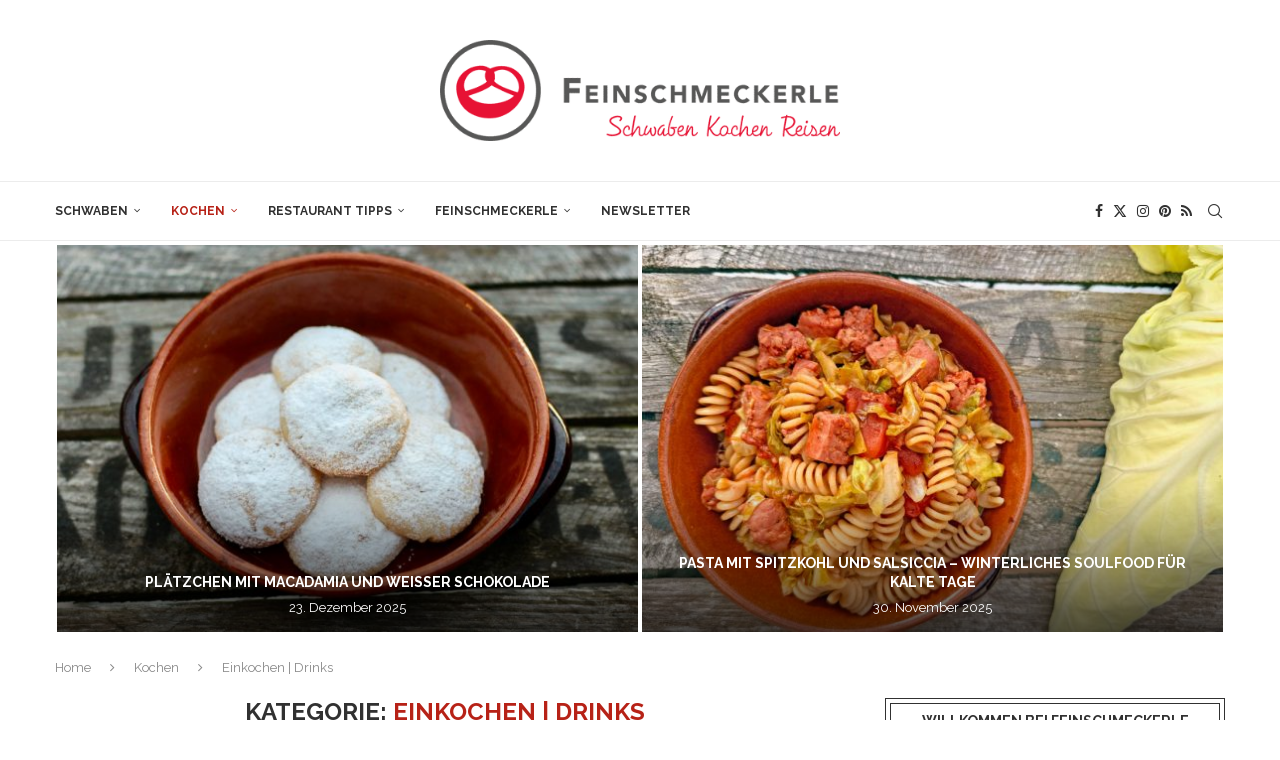

--- FILE ---
content_type: text/html; charset=UTF-8
request_url: https://feinschmeckerle.de/category/rezepte-kochen-backen/rezepte-marmelade-einkochen-drinks/
body_size: 49514
content:
<!DOCTYPE html><html lang=de><head><meta charset="UTF-8"><meta http-equiv="X-UA-Compatible" content="IE=edge"><meta name="viewport" content="width=device-width, initial-scale=1"><link rel=profile href=https://gmpg.org/xfn/11><link rel=alternate type=application/rss+xml title="feinschmeckerle foodblog stuttgart, reutlingen, schwäbische alb RSS Feed" href=https://feinschmeckerle.de/feed/ ><link rel=alternate type=application/atom+xml title="feinschmeckerle foodblog stuttgart, reutlingen, schwäbische alb Atom Feed" href=https://feinschmeckerle.de/feed/atom/ ><link rel=pingback href=https://feinschmeckerle.de/xmlrpc.php> <!--[if lt IE 9]> <script src=https://feinschmeckerle.de/wp-content/themes/soledad/js/html5.js></script> <![endif]--><meta name='robots' content='index, follow, max-image-preview:large, max-snippet:-1, max-video-preview:-1'><title>Einkochen | Drinks Archive - feinschmeckerle foodblog stuttgart, reutlingen, schwäbische alb</title><link rel=canonical href=https://feinschmeckerle.de/category/rezepte-kochen-backen/rezepte-marmelade-einkochen-drinks/ ><meta property="og:locale" content="de_DE"><meta property="og:type" content="article"><meta property="og:title" content="Einkochen | Drinks Archive - feinschmeckerle foodblog stuttgart, reutlingen, schwäbische alb"><meta property="og:url" content="https://feinschmeckerle.de/category/rezepte-kochen-backen/rezepte-marmelade-einkochen-drinks/"><meta property="og:site_name" content="feinschmeckerle foodblog stuttgart, reutlingen, schwäbische alb"><meta name="twitter:card" content="summary_large_image"><meta name="twitter:site" content="@feinschmeckerle"> <script type=application/ld+json class=yoast-schema-graph>{"@context":"https://schema.org","@graph":[{"@type":"CollectionPage","@id":"https://feinschmeckerle.de/category/rezepte-kochen-backen/rezepte-marmelade-einkochen-drinks/","url":"https://feinschmeckerle.de/category/rezepte-kochen-backen/rezepte-marmelade-einkochen-drinks/","name":"Einkochen | Drinks Archive - feinschmeckerle foodblog stuttgart, reutlingen, schwäbische alb","isPartOf":{"@id":"https://feinschmeckerle.de/#website"},"primaryImageOfPage":{"@id":"https://feinschmeckerle.de/category/rezepte-kochen-backen/rezepte-marmelade-einkochen-drinks/#primaryimage"},"image":{"@id":"https://feinschmeckerle.de/category/rezepte-kochen-backen/rezepte-marmelade-einkochen-drinks/#primaryimage"},"thumbnailUrl":"https://feinschmeckerle.de/wp-content/uploads/2020/09/apfelmus-t.jpg","breadcrumb":{"@id":"https://feinschmeckerle.de/category/rezepte-kochen-backen/rezepte-marmelade-einkochen-drinks/#breadcrumb"},"inLanguage":"de"},{"@type":"ImageObject","inLanguage":"de","@id":"https://feinschmeckerle.de/category/rezepte-kochen-backen/rezepte-marmelade-einkochen-drinks/#primaryimage","url":"https://feinschmeckerle.de/wp-content/uploads/2020/09/apfelmus-t.jpg","contentUrl":"https://feinschmeckerle.de/wp-content/uploads/2020/09/apfelmus-t.jpg","width":1500,"height":1255,"caption":"Apfelmus"},{"@type":"BreadcrumbList","@id":"https://feinschmeckerle.de/category/rezepte-kochen-backen/rezepte-marmelade-einkochen-drinks/#breadcrumb","itemListElement":[{"@type":"ListItem","position":1,"name":"Startseite","item":"https://feinschmeckerle.de/"},{"@type":"ListItem","position":2,"name":"Kochen","item":"https://feinschmeckerle.de/category/rezepte-kochen-backen/"},{"@type":"ListItem","position":3,"name":"Einkochen | Drinks"}]},{"@type":"WebSite","@id":"https://feinschmeckerle.de/#website","url":"https://feinschmeckerle.de/","name":"feinschmeckerle foodblog reiseblog stuttgart, reutlingen, schwäbische alb","description":"","potentialAction":[{"@type":"SearchAction","target":{"@type":"EntryPoint","urlTemplate":"https://feinschmeckerle.de/?s={search_term_string}"},"query-input":{"@type":"PropertyValueSpecification","valueRequired":true,"valueName":"search_term_string"}}],"inLanguage":"de"}]}</script> <link rel=dns-prefetch href=//fonts.googleapis.com><link rel=alternate type=application/rss+xml title="feinschmeckerle foodblog stuttgart, reutlingen, schwäbische alb &raquo; Feed" href=https://feinschmeckerle.de/feed/ ><link rel=alternate type=application/rss+xml title="feinschmeckerle foodblog stuttgart, reutlingen, schwäbische alb &raquo; Kommentar-Feed" href=https://feinschmeckerle.de/comments/feed/ ><link rel=alternate type=application/rss+xml title="feinschmeckerle foodblog stuttgart, reutlingen, schwäbische alb &raquo; Kategorie-Feed für Einkochen | Drinks" href=https://feinschmeckerle.de/category/rezepte-kochen-backen/rezepte-marmelade-einkochen-drinks/feed/ ><style id=wp-img-auto-sizes-contain-inline-css>img:is([sizes=auto i],[sizes^="auto," i]){contain-intrinsic-size:3000px 1500px}</style><style id=wp-emoji-styles-inline-css>img.wp-smiley,img.emoji{display:inline !important;border:none !important;box-shadow:none !important;height:1em !important;width:1em !important;margin:0 0.07em !important;vertical-align:-0.1em !important;background:none !important;padding:0 !important}</style><style id=wp-block-library-inline-css>/*<![CDATA[*/:root{--wp-block-synced-color:#7a00df;--wp-block-synced-color--rgb:122,0,223;--wp-bound-block-color:var(--wp-block-synced-color);--wp-editor-canvas-background:#ddd;--wp-admin-theme-color:#007cba;--wp-admin-theme-color--rgb:0,124,186;--wp-admin-theme-color-darker-10:#006ba1;--wp-admin-theme-color-darker-10--rgb:0,107,160.5;--wp-admin-theme-color-darker-20:#005a87;--wp-admin-theme-color-darker-20--rgb:0,90,135;--wp-admin-border-width-focus:2px}@media (min-resolution:192dpi){:root{--wp-admin-border-width-focus:1.5px}}.wp-element-button{cursor:pointer}:root .has-very-light-gray-background-color{background-color:#eee}:root .has-very-dark-gray-background-color{background-color:#313131}:root .has-very-light-gray-color{color:#eee}:root .has-very-dark-gray-color{color:#313131}:root .has-vivid-green-cyan-to-vivid-cyan-blue-gradient-background{background:linear-gradient(135deg,#00d084,#0693e3)}:root .has-purple-crush-gradient-background{background:linear-gradient(135deg,#34e2e4,#4721fb 50%,#ab1dfe)}:root .has-hazy-dawn-gradient-background{background:linear-gradient(135deg,#faaca8,#dad0ec)}:root .has-subdued-olive-gradient-background{background:linear-gradient(135deg,#fafae1,#67a671)}:root .has-atomic-cream-gradient-background{background:linear-gradient(135deg,#fdd79a,#004a59)}:root .has-nightshade-gradient-background{background:linear-gradient(135deg,#330968,#31cdcf)}:root .has-midnight-gradient-background{background:linear-gradient(135deg,#020381,#2874fc)}:root{--wp--preset--font-size--normal:16px;--wp--preset--font-size--huge:42px}.has-regular-font-size{font-size:1em}.has-larger-font-size{font-size:2.625em}.has-normal-font-size{font-size:var(--wp--preset--font-size--normal)}.has-huge-font-size{font-size:var(--wp--preset--font-size--huge)}.has-text-align-center{text-align:center}.has-text-align-left{text-align:left}.has-text-align-right{text-align:right}.has-fit-text{white-space:nowrap!important}#end-resizable-editor-section{display:none}.aligncenter{clear:both}.items-justified-left{justify-content:flex-start}.items-justified-center{justify-content:center}.items-justified-right{justify-content:flex-end}.items-justified-space-between{justify-content:space-between}.screen-reader-text{border:0;clip-path:inset(50%);height:1px;margin:-1px;overflow:hidden;padding:0;position:absolute;width:1px;word-wrap:normal!important}.screen-reader-text:focus{background-color:#ddd;clip-path:none;color:#444;display:block;font-size:1em;height:auto;left:5px;line-height:normal;padding:15px 23px 14px;text-decoration:none;top:5px;width:auto;z-index:100000}html :where(.has-border-color){border-style:solid}html :where([style*=border-top-color]){border-top-style:solid}html :where([style*=border-right-color]){border-right-style:solid}html :where([style*=border-bottom-color]){border-bottom-style:solid}html :where([style*=border-left-color]){border-left-style:solid}html :where([style*=border-width]){border-style:solid}html :where([style*=border-top-width]){border-top-style:solid}html :where([style*=border-right-width]){border-right-style:solid}html :where([style*=border-bottom-width]){border-bottom-style:solid}html :where([style*=border-left-width]){border-left-style:solid}html :where(img[class*=wp-image-]){height:auto;max-width:100%}:where(figure){margin:0 0 1em}html :where(.is-position-sticky){--wp-admin--admin-bar--position-offset:var(--wp-admin--admin-bar--height,0px)}@media screen and (max-width:600px){html:where(.is-position-sticky){--wp-admin--admin-bar--position-offset:0px}}/*]]>*/</style><style id=wp-block-heading-inline-css>h1:where(.wp-block-heading).has-background,h2:where(.wp-block-heading).has-background,h3:where(.wp-block-heading).has-background,h4:where(.wp-block-heading).has-background,h5:where(.wp-block-heading).has-background,h6:where(.wp-block-heading).has-background{padding:1.25em 2.375em}h1.has-text-align-left[style*=writing-mode]:where([style*=vertical-lr]),h1.has-text-align-right[style*=writing-mode]:where([style*=vertical-rl]),h2.has-text-align-left[style*=writing-mode]:where([style*=vertical-lr]),h2.has-text-align-right[style*=writing-mode]:where([style*=vertical-rl]),h3.has-text-align-left[style*=writing-mode]:where([style*=vertical-lr]),h3.has-text-align-right[style*=writing-mode]:where([style*=vertical-rl]),h4.has-text-align-left[style*=writing-mode]:where([style*=vertical-lr]),h4.has-text-align-right[style*=writing-mode]:where([style*=vertical-rl]),h5.has-text-align-left[style*=writing-mode]:where([style*=vertical-lr]),h5.has-text-align-right[style*=writing-mode]:where([style*=vertical-rl]),h6.has-text-align-left[style*=writing-mode]:where([style*=vertical-lr]),h6.has-text-align-right[style*=writing-mode]:where([style*=vertical-rl]){rotate:180deg}</style><style id=wp-block-image-inline-css>/*<![CDATA[*/.wp-block-image>a,.wp-block-image>figure>a{display:inline-block}.wp-block-image img{box-sizing:border-box;height:auto;max-width:100%;vertical-align:bottom}@media not (prefers-reduced-motion){.wp-block-image img.hide{visibility:hidden}.wp-block-image img.show{animation:show-content-image .4s}}.wp-block-image[style*=border-radius] img,.wp-block-image[style*=border-radius]>a{border-radius:inherit}.wp-block-image.has-custom-border img{box-sizing:border-box}.wp-block-image.aligncenter{text-align:center}.wp-block-image.alignfull>a,.wp-block-image.alignwide>a{width:100%}.wp-block-image.alignfull img,.wp-block-image.alignwide img{height:auto;width:100%}.wp-block-image .aligncenter,.wp-block-image .alignleft,.wp-block-image .alignright,.wp-block-image.aligncenter,.wp-block-image.alignleft,.wp-block-image.alignright{display:table}.wp-block-image .aligncenter>figcaption,.wp-block-image .alignleft>figcaption,.wp-block-image .alignright>figcaption,.wp-block-image.aligncenter>figcaption,.wp-block-image.alignleft>figcaption,.wp-block-image.alignright>figcaption{caption-side:bottom;display:table-caption}.wp-block-image .alignleft{float:left;margin:.5em 1em .5em 0}.wp-block-image .alignright{float:right;margin:.5em 0 .5em 1em}.wp-block-image .aligncenter{margin-left:auto;margin-right:auto}.wp-block-image :where(figcaption){margin-bottom:1em;margin-top:.5em}.wp-block-image.is-style-circle-mask img{border-radius:9999px}@supports ((-webkit-mask-image:none) or (mask-image:none)) or (-webkit-mask-image:none){.wp-block-image.is-style-circle-mask img{border-radius:0;-webkit-mask-image:url('data:image/svg+xml;utf8,<svg viewBox="0 0 100 100" xmlns=http://www.w3.org/2000/svg><circle cx=50 cy=50 r=50 /></svg>');mask-image:url('data:image/svg+xml;utf8,<svg viewBox="0 0 100 100" xmlns=http://www.w3.org/2000/svg><circle cx=50 cy=50 r=50 /></svg>');mask-mode:alpha;-webkit-mask-position:center;mask-position:center;-webkit-mask-repeat:no-repeat;mask-repeat:no-repeat;-webkit-mask-size:contain;mask-size:contain}}:root :where(.wp-block-image.is-style-rounded img,.wp-block-image .is-style-rounded img){border-radius:9999px}.wp-block-image figure{margin:0}.wp-lightbox-container{display:flex;flex-direction:column;position:relative}.wp-lightbox-container img{cursor:zoom-in}.wp-lightbox-container img:hover+button{opacity:1}.wp-lightbox-container button{align-items:center;backdrop-filter:blur(16px) saturate(180%);background-color:#5a5a5a40;border:none;border-radius:4px;cursor:zoom-in;display:flex;height:20px;justify-content:center;opacity:0;padding:0;position:absolute;right:16px;text-align:center;top:16px;width:20px;z-index:100}@media not (prefers-reduced-motion){.wp-lightbox-container button{transition:opacity .2s ease}}.wp-lightbox-container button:focus-visible{outline:3px auto #5a5a5a40;outline:3px auto -webkit-focus-ring-color;outline-offset:3px}.wp-lightbox-container button:hover{cursor:pointer;opacity:1}.wp-lightbox-container button:focus{opacity:1}.wp-lightbox-container button:focus,.wp-lightbox-container button:hover,.wp-lightbox-container button:not(:hover):not(:active):not(.has-background){background-color:#5a5a5a40;border:none}.wp-lightbox-overlay{box-sizing:border-box;cursor:zoom-out;height:100vh;left:0;overflow:hidden;position:fixed;top:0;visibility:hidden;width:100%;z-index:100000}.wp-lightbox-overlay .close-button{align-items:center;cursor:pointer;display:flex;justify-content:center;min-height:40px;min-width:40px;padding:0;position:absolute;right:calc(env(safe-area-inset-right) + 16px);top:calc(env(safe-area-inset-top) + 16px);z-index:5000000}.wp-lightbox-overlay .close-button:focus,.wp-lightbox-overlay .close-button:hover,.wp-lightbox-overlay .close-button:not(:hover):not(:active):not(.has-background){background:none;border:none}.wp-lightbox-overlay .lightbox-image-container{height:var(--wp--lightbox-container-height);left:50%;overflow:hidden;position:absolute;top:50%;transform:translate(-50%,-50%);transform-origin:top left;width:var(--wp--lightbox-container-width);z-index:9999999999}.wp-lightbox-overlay .wp-block-image{align-items:center;box-sizing:border-box;display:flex;height:100%;justify-content:center;margin:0;position:relative;transform-origin:0 0;width:100%;z-index:3000000}.wp-lightbox-overlay .wp-block-image img{height:var(--wp--lightbox-image-height);min-height:var(--wp--lightbox-image-height);min-width:var(--wp--lightbox-image-width);width:var(--wp--lightbox-image-width)}.wp-lightbox-overlay .wp-block-image figcaption{display:none}.wp-lightbox-overlay button{background:none;border:none}.wp-lightbox-overlay .scrim{background-color:#fff;height:100%;opacity:.9;position:absolute;width:100%;z-index:2000000}.wp-lightbox-overlay.active{visibility:visible}@media not (prefers-reduced-motion){.wp-lightbox-overlay.active{animation:turn-on-visibility .25s both}.wp-lightbox-overlay.active img{animation:turn-on-visibility .35s both}.wp-lightbox-overlay.show-closing-animation:not(.active){animation:turn-off-visibility .35s both}.wp-lightbox-overlay.show-closing-animation:not(.active) img{animation:turn-off-visibility .25s both}.wp-lightbox-overlay.zoom.active{animation:none;opacity:1;visibility:visible}.wp-lightbox-overlay.zoom.active .lightbox-image-container{animation:lightbox-zoom-in .4s}.wp-lightbox-overlay.zoom.active .lightbox-image-container img{animation:none}.wp-lightbox-overlay.zoom.active .scrim{animation:turn-on-visibility .4s forwards}.wp-lightbox-overlay.zoom.show-closing-animation:not(.active){animation:none}.wp-lightbox-overlay.zoom.show-closing-animation:not(.active) .lightbox-image-container{animation:lightbox-zoom-out .4s}.wp-lightbox-overlay.zoom.show-closing-animation:not(.active) .lightbox-image-container img{animation:none}.wp-lightbox-overlay.zoom.show-closing-animation:not(.active) .scrim{animation:turn-off-visibility .4s forwards}}@keyframes show-content-image{0%{visibility:hidden}99%{visibility:hidden}to{visibility:visible}}@keyframes turn-on-visibility{0%{opacity:0}to{opacity:1}}@keyframes turn-off-visibility{0%{opacity:1;visibility:visible}99%{opacity:0;visibility:visible}to{opacity:0;visibility:hidden}}@keyframes lightbox-zoom-in{0%{transform:translate(calc((-100vw + var(--wp--lightbox-scrollbar-width))/2 + var(--wp--lightbox-initial-left-position)),calc(-50vh + var(--wp--lightbox-initial-top-position))) scale(var(--wp--lightbox-scale))}to{transform:translate(-50%,-50%) scale(1)}}@keyframes lightbox-zoom-out{0%{transform:translate(-50%,-50%) scale(1);visibility:visible}99%{visibility:visible}to{transform:translate(calc((-100vw + var(--wp--lightbox-scrollbar-width))/2 + var(--wp--lightbox-initial-left-position)),calc(-50vh + var(--wp--lightbox-initial-top-position))) scale(var(--wp--lightbox-scale));visibility:hidden}}/*]]>*/</style><style id=wp-block-image-theme-inline-css>:root :where(.wp-block-image figcaption){color:#555;font-size:13px;text-align:center}.is-dark-theme :root :where(.wp-block-image figcaption){color:#ffffffa6}.wp-block-image{margin:0 0 1em}</style><style id=wp-block-list-inline-css>ol,ul{box-sizing:border-box}:root :where(.wp-block-list.has-background){padding:1.25em 2.375em}</style><style id=wp-block-paragraph-inline-css>.is-small-text{font-size:.875em}.is-regular-text{font-size:1em}.is-large-text{font-size:2.25em}.is-larger-text{font-size:3em}.has-drop-cap:not(:focus):first-letter {float:left;font-size:8.4em;font-style:normal;font-weight:100;line-height:.68;margin:.05em .1em 0 0;text-transform:uppercase}body.rtl .has-drop-cap:not(:focus):first-letter {float:none;margin-left:.1em}p.has-drop-cap.has-background{overflow:hidden}:root :where(p.has-background){padding:1.25em 2.375em}:where(p.has-text-color:not(.has-link-color)) a{color:inherit}p.has-text-align-left[style*="writing-mode:vertical-lr"],p.has-text-align-right[style*="writing-mode:vertical-rl"]{rotate:180deg}</style><style id=global-styles-inline-css>/*<![CDATA[*/:root{--wp--preset--aspect-ratio--square:1;--wp--preset--aspect-ratio--4-3:4/3;--wp--preset--aspect-ratio--3-4:3/4;--wp--preset--aspect-ratio--3-2:3/2;--wp--preset--aspect-ratio--2-3:2/3;--wp--preset--aspect-ratio--16-9:16/9;--wp--preset--aspect-ratio--9-16:9/16;--wp--preset--color--black:#000;--wp--preset--color--cyan-bluish-gray:#abb8c3;--wp--preset--color--white:#fff;--wp--preset--color--pale-pink:#f78da7;--wp--preset--color--vivid-red:#cf2e2e;--wp--preset--color--luminous-vivid-orange:#ff6900;--wp--preset--color--luminous-vivid-amber:#fcb900;--wp--preset--color--light-green-cyan:#7bdcb5;--wp--preset--color--vivid-green-cyan:#00d084;--wp--preset--color--pale-cyan-blue:#8ed1fc;--wp--preset--color--vivid-cyan-blue:#0693e3;--wp--preset--color--vivid-purple:#9b51e0;--wp--preset--gradient--vivid-cyan-blue-to-vivid-purple:linear-gradient(135deg,rgb(6,147,227) 0%,rgb(155,81,224) 100%);--wp--preset--gradient--light-green-cyan-to-vivid-green-cyan:linear-gradient(135deg,rgb(122,220,180) 0%,rgb(0,208,130) 100%);--wp--preset--gradient--luminous-vivid-amber-to-luminous-vivid-orange:linear-gradient(135deg,rgb(252,185,0) 0%,rgb(255,105,0) 100%);--wp--preset--gradient--luminous-vivid-orange-to-vivid-red:linear-gradient(135deg,rgb(255,105,0) 0%,rgb(207,46,46) 100%);--wp--preset--gradient--very-light-gray-to-cyan-bluish-gray:linear-gradient(135deg,rgb(238,238,238) 0%,rgb(169,184,195) 100%);--wp--preset--gradient--cool-to-warm-spectrum:linear-gradient(135deg,rgb(74,234,220) 0%,rgb(151,120,209) 20%,rgb(207,42,186) 40%,rgb(238,44,130) 60%,rgb(251,105,98) 80%,rgb(254,248,76) 100%);--wp--preset--gradient--blush-light-purple:linear-gradient(135deg,rgb(255,206,236) 0%,rgb(152,150,240) 100%);--wp--preset--gradient--blush-bordeaux:linear-gradient(135deg,rgb(254,205,165) 0%,rgb(254,45,45) 50%,rgb(107,0,62) 100%);--wp--preset--gradient--luminous-dusk:linear-gradient(135deg,rgb(255,203,112) 0%,rgb(199,81,192) 50%,rgb(65,88,208) 100%);--wp--preset--gradient--pale-ocean:linear-gradient(135deg,rgb(255,245,203) 0%,rgb(182,227,212) 50%,rgb(51,167,181) 100%);--wp--preset--gradient--electric-grass:linear-gradient(135deg,rgb(202,248,128) 0%,rgb(113,206,126) 100%);--wp--preset--gradient--midnight:linear-gradient(135deg,rgb(2,3,129) 0%,rgb(40,116,252) 100%);--wp--preset--font-size--small:12px;--wp--preset--font-size--medium:20px;--wp--preset--font-size--large:32px;--wp--preset--font-size--x-large:42px;--wp--preset--font-size--normal:14px;--wp--preset--font-size--huge:42px;--wp--preset--spacing--20:0.44rem;--wp--preset--spacing--30:0.67rem;--wp--preset--spacing--40:1rem;--wp--preset--spacing--50:1.5rem;--wp--preset--spacing--60:2.25rem;--wp--preset--spacing--70:3.38rem;--wp--preset--spacing--80:5.06rem;--wp--preset--shadow--natural:6px 6px 9px rgba(0, 0, 0, 0.2);--wp--preset--shadow--deep:12px 12px 50px rgba(0, 0, 0, 0.4);--wp--preset--shadow--sharp:6px 6px 0px rgba(0, 0, 0, 0.2);--wp--preset--shadow--outlined:6px 6px 0px -3px rgb(255, 255, 255), 6px 6px rgb(0, 0, 0);--wp--preset--shadow--crisp:6px 6px 0px rgb(0, 0, 0)}:where(.is-layout-flex){gap:0.5em}:where(.is-layout-grid){gap:0.5em}body .is-layout-flex{display:flex}.is-layout-flex{flex-wrap:wrap;align-items:center}.is-layout-flex>:is(*,div){margin:0}body .is-layout-grid{display:grid}.is-layout-grid>:is(*,div){margin:0}:where(.wp-block-columns.is-layout-flex){gap:2em}:where(.wp-block-columns.is-layout-grid){gap:2em}:where(.wp-block-post-template.is-layout-flex){gap:1.25em}:where(.wp-block-post-template.is-layout-grid){gap:1.25em}.has-black-color{color:var(--wp--preset--color--black) !important}.has-cyan-bluish-gray-color{color:var(--wp--preset--color--cyan-bluish-gray) !important}.has-white-color{color:var(--wp--preset--color--white) !important}.has-pale-pink-color{color:var(--wp--preset--color--pale-pink) !important}.has-vivid-red-color{color:var(--wp--preset--color--vivid-red) !important}.has-luminous-vivid-orange-color{color:var(--wp--preset--color--luminous-vivid-orange) !important}.has-luminous-vivid-amber-color{color:var(--wp--preset--color--luminous-vivid-amber) !important}.has-light-green-cyan-color{color:var(--wp--preset--color--light-green-cyan) !important}.has-vivid-green-cyan-color{color:var(--wp--preset--color--vivid-green-cyan) !important}.has-pale-cyan-blue-color{color:var(--wp--preset--color--pale-cyan-blue) !important}.has-vivid-cyan-blue-color{color:var(--wp--preset--color--vivid-cyan-blue) !important}.has-vivid-purple-color{color:var(--wp--preset--color--vivid-purple) !important}.has-black-background-color{background-color:var(--wp--preset--color--black) !important}.has-cyan-bluish-gray-background-color{background-color:var(--wp--preset--color--cyan-bluish-gray) !important}.has-white-background-color{background-color:var(--wp--preset--color--white) !important}.has-pale-pink-background-color{background-color:var(--wp--preset--color--pale-pink) !important}.has-vivid-red-background-color{background-color:var(--wp--preset--color--vivid-red) !important}.has-luminous-vivid-orange-background-color{background-color:var(--wp--preset--color--luminous-vivid-orange) !important}.has-luminous-vivid-amber-background-color{background-color:var(--wp--preset--color--luminous-vivid-amber) !important}.has-light-green-cyan-background-color{background-color:var(--wp--preset--color--light-green-cyan) !important}.has-vivid-green-cyan-background-color{background-color:var(--wp--preset--color--vivid-green-cyan) !important}.has-pale-cyan-blue-background-color{background-color:var(--wp--preset--color--pale-cyan-blue) !important}.has-vivid-cyan-blue-background-color{background-color:var(--wp--preset--color--vivid-cyan-blue) !important}.has-vivid-purple-background-color{background-color:var(--wp--preset--color--vivid-purple) !important}.has-black-border-color{border-color:var(--wp--preset--color--black) !important}.has-cyan-bluish-gray-border-color{border-color:var(--wp--preset--color--cyan-bluish-gray) !important}.has-white-border-color{border-color:var(--wp--preset--color--white) !important}.has-pale-pink-border-color{border-color:var(--wp--preset--color--pale-pink) !important}.has-vivid-red-border-color{border-color:var(--wp--preset--color--vivid-red) !important}.has-luminous-vivid-orange-border-color{border-color:var(--wp--preset--color--luminous-vivid-orange) !important}.has-luminous-vivid-amber-border-color{border-color:var(--wp--preset--color--luminous-vivid-amber) !important}.has-light-green-cyan-border-color{border-color:var(--wp--preset--color--light-green-cyan) !important}.has-vivid-green-cyan-border-color{border-color:var(--wp--preset--color--vivid-green-cyan) !important}.has-pale-cyan-blue-border-color{border-color:var(--wp--preset--color--pale-cyan-blue) !important}.has-vivid-cyan-blue-border-color{border-color:var(--wp--preset--color--vivid-cyan-blue) !important}.has-vivid-purple-border-color{border-color:var(--wp--preset--color--vivid-purple) !important}.has-vivid-cyan-blue-to-vivid-purple-gradient-background{background:var(--wp--preset--gradient--vivid-cyan-blue-to-vivid-purple) !important}.has-light-green-cyan-to-vivid-green-cyan-gradient-background{background:var(--wp--preset--gradient--light-green-cyan-to-vivid-green-cyan) !important}.has-luminous-vivid-amber-to-luminous-vivid-orange-gradient-background{background:var(--wp--preset--gradient--luminous-vivid-amber-to-luminous-vivid-orange) !important}.has-luminous-vivid-orange-to-vivid-red-gradient-background{background:var(--wp--preset--gradient--luminous-vivid-orange-to-vivid-red) !important}.has-very-light-gray-to-cyan-bluish-gray-gradient-background{background:var(--wp--preset--gradient--very-light-gray-to-cyan-bluish-gray) !important}.has-cool-to-warm-spectrum-gradient-background{background:var(--wp--preset--gradient--cool-to-warm-spectrum) !important}.has-blush-light-purple-gradient-background{background:var(--wp--preset--gradient--blush-light-purple) !important}.has-blush-bordeaux-gradient-background{background:var(--wp--preset--gradient--blush-bordeaux) !important}.has-luminous-dusk-gradient-background{background:var(--wp--preset--gradient--luminous-dusk) !important}.has-pale-ocean-gradient-background{background:var(--wp--preset--gradient--pale-ocean) !important}.has-electric-grass-gradient-background{background:var(--wp--preset--gradient--electric-grass) !important}.has-midnight-gradient-background{background:var(--wp--preset--gradient--midnight) !important}.has-small-font-size{font-size:var(--wp--preset--font-size--small) !important}.has-medium-font-size{font-size:var(--wp--preset--font-size--medium) !important}.has-large-font-size{font-size:var(--wp--preset--font-size--large) !important}.has-x-large-font-size{font-size:var(--wp--preset--font-size--x-large) !important}/*]]>*/</style><style id=classic-theme-styles-inline-css>.wp-block-button__link{color:#fff;background-color:#32373c;border-radius:9999px;box-shadow:none;text-decoration:none;padding:calc(.667em + 2px) calc(1.333em + 2px);font-size:1.125em}.wp-block-file__button{background:#32373c;color:#fff;text-decoration:none}</style><link rel=stylesheet id=wp-components-css href='https://feinschmeckerle.de/wp-includes/css/dist/components/style.min.css?ver=6e745d8dd940d5aac790e2401b54cf6b' type=text/css media=all><link rel=stylesheet id=wp-preferences-css href='https://feinschmeckerle.de/wp-includes/css/dist/preferences/style.min.css?ver=6e745d8dd940d5aac790e2401b54cf6b' type=text/css media=all><link rel=stylesheet id=wp-block-editor-css href='https://feinschmeckerle.de/wp-includes/css/dist/block-editor/style.min.css?ver=6e745d8dd940d5aac790e2401b54cf6b' type=text/css media=all><link rel=stylesheet id=popup-maker-block-library-style-css href='https://feinschmeckerle.de/wp-content/plugins/popup-maker/dist/packages/block-library-style.css?ver=dbea705cfafe089d65f1' type=text/css media=all><link rel=stylesheet id=penci-soledad-parent-style-css href='https://feinschmeckerle.de/wp-content/themes/soledad/style.css?ver=6e745d8dd940d5aac790e2401b54cf6b' type=text/css media=all><link rel=stylesheet id=penci-fonts-css href='https://fonts.googleapis.com/css?family=Raleway%3A300%2C300italic%2C400%2C400italic%2C500%2C500italic%2C600%2C600italic%2C700%2C700italic%2C800%2C800italic%26subset%3Dlatin%2Ccyrillic%2Ccyrillic-ext%2Cgreek%2Cgreek-ext%2Clatin-ext&#038;display=swap&#038;ver=8.7.1' type=text/css media><link rel=stylesheet id=penci-main-style-css href='https://feinschmeckerle.de/wp-content/themes/soledad/main.css?ver=8.7.1' type=text/css media=all><link rel=stylesheet id=penci-swiper-bundle-css href='https://feinschmeckerle.de/wp-content/themes/soledad/css/swiper-bundle.min.css?ver=8.7.1' type=text/css media=all><link rel=stylesheet id=penci-font-awesomeold-css href='https://feinschmeckerle.de/wp-content/themes/soledad/css/font-awesome.4.7.0.swap.min.css?ver=4.7.0' type=text/css media=all><link rel=stylesheet id=penci_icon-css href='https://feinschmeckerle.de/wp-content/themes/soledad/css/penci-icon.min.css?ver=8.7.1' type=text/css media=all><link rel=stylesheet id=penci_style-css href='https://feinschmeckerle.de/wp-content/themes/soledad-child/style.css?ver=8.7.1' type=text/css media=all><link rel=stylesheet id=penci_social_counter-css href='https://feinschmeckerle.de/wp-content/themes/soledad/css/social-counter.css?ver=8.7.1' type=text/css media=all><link rel=stylesheet id=sp-dsgvo_twbs4_grid-css href='https://feinschmeckerle.de/wp-content/plugins/shapepress-dsgvo/public/css/bootstrap-grid.min.css?ver=3.1.38' type=text/css media=all><link rel=stylesheet id=sp-dsgvo-css href='https://feinschmeckerle.de/wp-content/plugins/shapepress-dsgvo/public/css/sp-dsgvo-public.min.css?ver=3.1.38' type=text/css media=all><link rel=stylesheet id=sp-dsgvo_popup-css href='https://feinschmeckerle.de/wp-content/plugins/shapepress-dsgvo/public/css/sp-dsgvo-popup.min.css?ver=3.1.38' type=text/css media=all><link rel=stylesheet id=simplebar-css href='https://feinschmeckerle.de/wp-content/plugins/shapepress-dsgvo/public/css/simplebar.min.css?ver=6e745d8dd940d5aac790e2401b54cf6b' type=text/css media=all> <script src="https://feinschmeckerle.de/wp-includes/js/jquery/jquery.min.js?ver=3.7.1" id=jquery-core-js></script> <script src="https://feinschmeckerle.de/wp-includes/js/jquery/jquery-migrate.min.js?ver=3.4.1" id=jquery-migrate-js></script> <script id=sp-dsgvo-js-extra>var spDsgvoGeneralConfig={"ajaxUrl":"https://feinschmeckerle.de/wp-admin/admin-ajax.php","wpJsonUrl":"https://feinschmeckerle.de/wp-json/legalweb/v1/","cookieName":"sp_dsgvo_cookie_settings","cookieVersion":"0","cookieLifeTime":"604800","cookieLifeTimeDismiss":"86400","locale":"de_DE","privacyPolicyPageId":"5179","privacyPolicyPageUrl":"https://feinschmeckerle.de/datenschutz/","imprintPageId":"2094","imprintPageUrl":"https://feinschmeckerle.de/impressum/","showNoticeOnClose":"0","initialDisplayType":"none","allIntegrationSlugs":["youtube"],"noticeHideEffect":"fade","noticeOnScroll":"","noticeOnScrollOffset":"100","currentPageId":"6471","forceCookieInfo":"0","clientSideBlocking":"0"};var spDsgvoIntegrationConfig=[{"slug":"youtube","category":"embeddings","cookieNames":"","insertLocation":"","usedTagmanager":"","jsCode":"","hosts":"youtu.be;youtube.com;youtube.;youtube-nocookie.com","placeholder":"\u003Cdiv class=\"sp-dsgvo sp-dsgvo-embedding-container sp-dsgvo-embedding-youtube \"\u003E\u003Cdiv class=\"sp-dsgvo-blocked-embedding-placeholder sp-dsgvo-blocked-embedding-placeholder-youtube\"\u003E  \u003Cdiv class=\"sp-dsgvo-blocked-embedding-placeholder-header\"\u003E\u003Cimg class=\"sp-dsgvo-blocked-embedding-placeholder-header-icon\" src=\"https://feinschmeckerle.de/wp-content/plugins/shapepress-dsgvo/public/images/embeddings/icon-youtube.svg\"/\u003EWir ben\u00f6tigen Ihre Zustimmung um den Inhalt von YouTube laden zu k\u00f6nnen.\u003C/div\u003E  \u003Cdiv class=\"sp-dsgvo-blocked-embedding-placeholder-body\"\u003E\u003Cp\u003EMit dem Klick auf das Video werden durch den mit uns gemeinsam Verantwortlichen Youtube [Google Ireland Limited, Irland] das Video abgespielt, auf Ihrem Endger\u00e4t Skripte geladen, Cookies gespeichert und personenbezogene Daten erfasst. Damit kann Google Aktivit\u00e4ten im Internet verfolgen und Werbung zielgruppengerecht ausspielen. Es erfolgt eine Daten\u00fcbermittlung in die USA, diese verf\u00fcgt \u00fcber keinen EU-konformen Datenschutz. Weitere Informationen finden Sie \u003Ca target=\"_blank\" href=\"#\" class=\"sp-dsgvo-navigate-privacy-policy\"\u003Ehier\u003C/a\u003E.\u003C/p\u003E   \u003Cdiv class=\"sp-dsgvo-blocked-embedding-button-container\"\u003E \u003Ca href=\"#\" class=\"sp-dsgvo-direct-enable-popup sp-dsgvo-blocked-embedding-button-enable\" data-slug=\"youtube\"\u003EHier klicken um den Inhalt zu aktivieren.\u003C/a\u003E\u003C/div\u003E  \u003C/div\u003E\u003C/div\u003E\u003Cdiv class=\"sp-dsgvo-hidden-embedding-content sp-dsgvo-hidden-embedding-content-youtube\" data-sp-dsgvo-embedding-slug=\"youtube\"\u003E{encodedContent}\u003C/div\u003E\u003C/div\u003E"}];</script> <script src="https://feinschmeckerle.de/wp-content/plugins/shapepress-dsgvo/public/js/sp-dsgvo-public.min.js?ver=3.1.38" id=sp-dsgvo-js></script> <link rel=https://api.w.org/ href=https://feinschmeckerle.de/wp-json/ ><link rel=alternate title=JSON type=application/json href=https://feinschmeckerle.de/wp-json/wp/v2/categories/134><link rel=EditURI type=application/rsd+xml title=RSD href=https://feinschmeckerle.de/xmlrpc.php?rsd> <script async src="https://www.googletagmanager.com/gtag/js?id=UA-66342258-1"></script> <script>window.dataLayer=window.dataLayer||[];function gtag(){dataLayer.push(arguments);}
gtag('js',new Date());gtag('config','UA-66342258-1');</script>  <script src="https://cloud.ccm19.de/app.js?apiKey=c243e92dbbcedf60225e8ca71b6df1fdbee3ba4d7d4daf33&amp;domain=64fdc2a6c97a1a43b2018f13" referrerpolicy=origin></script> <style id=penci-custom-style>/*<![CDATA[*/body{--pcbg-cl:#fff;--pctext-cl:#313131;--pcborder-cl:#dedede;--pcheading-cl:#313131;--pcmeta-cl:#888;--pcaccent-cl:#6eb48c;--pcbody-font:'PT Serif', serif;--pchead-font:'Raleway', sans-serif;--pchead-wei:bold;--pcava_bdr:10px;--pcajs_fvw:470px;--pcajs_fvmw:220px}.single.penci-body-single-style-5 #header, .single.penci-body-single-style-6 #header, .single.penci-body-single-style-10 #header, .single.penci-body-single-style-5 .pc-wrapbuilder-header, .single.penci-body-single-style-6 .pc-wrapbuilder-header, .single.penci-body-single-style-10 .pc-wrapbuilder-header{--pchd-mg:40px}.fluid-width-video-wrapper>div{position:absolute;left:0;right:0;top:0;width:100%;height:100%}.yt-video-place{position:relative;text-align:center}.yt-video-place.embed-responsive .start-video{display:block;top:0;left:0;bottom:0;right:0;position:absolute;transform:none}.yt-video-place.embed-responsive .start-video img{margin:0;padding:0;top:50%;display:inline-block;position:absolute;left:50%;transform:translate(-50%, -50%);width:68px;height:auto}.mfp-bg{top:0;left:0;width:100%;height:100%;z-index:9999999;overflow:hidden;position:fixed;background:#0b0b0b;opacity: .8;filter:alpha(opacity=80)}.mfp-wrap{top:0;left:0;width:100%;height:100%;z-index:9999999;position:fixed;outline:none !important;-webkit-backface-visibility:hidden}body{--pcbody-font:'Raleway', sans-serif}p{line-height:1.8}.penci-hide-tagupdated{display:none !important}body, .widget ul li a{font-size:15px}.widget ul li, .widget ol li, .post-entry, p, .post-entry p{font-size:15px;line-height:1.8}.featured-area.featured-style-42 .item-inner-content, .featured-style-41 .swiper-slide, .slider-40-wrapper .nav-thumb-creative .thumb-container:after,.penci-slider44-t-item:before,.penci-slider44-main-wrapper .item, .featured-area .penci-image-holder, .featured-area .penci-slider4-overlay, .featured-area .penci-slide-overlay .overlay-link, .featured-style-29 .featured-slider-overlay,.penci-slider38-overlay{border-radius:;-webkit-border-radius: }.penci-featured-content-right:before{border-top-right-radius:;border-bottom-right-radius: }.penci-flat-overlay .penci-slide-overlay .penci-mag-featured-content:before{border-bottom-left-radius:;border-bottom-right-radius: }.container-single .post-image{border-radius:;-webkit-border-radius: }.penci-mega-post-inner, .penci-mega-thumbnail .penci-image-holder{border-radius:;-webkit-border-radius: }#logo a{max-width:400px;width:100%}@media only screen and (max-width: 960px) and (min-width: 768px){#logo img{max-width:100%}}.editor-styles-wrapper,body{--pcaccent-cl:#b72217}.penci-menuhbg-toggle:hover .lines-button:after, .penci-menuhbg-toggle:hover .penci-lines:before, .penci-menuhbg-toggle:hover .penci-lines:after,.tags-share-box.tags-share-box-s2 .post-share-plike,.penci-video_playlist .penci-playlist-title,.pencisc-column-2.penci-video_playlist .penci-video-nav .playlist-panel-item, .pencisc-column-1.penci-video_playlist .penci-video-nav .playlist-panel-item,.penci-video_playlist .penci-custom-scroll::-webkit-scrollbar-thumb, .pencisc-button, .post-entry .pencisc-button, .penci-dropcap-box, .penci-dropcap-circle, .penci-login-register input[type="submit"]:hover, .penci-ld .penci-ldin:before,.penci-ldspinner>div{background:#b72217}a, .post-entry .penci-portfolio-filter ul li a:hover, .penci-portfolio-filter ul li a:hover, .penci-portfolio-filter ul li.active a, .post-entry .penci-portfolio-filter ul li.active a, .penci-countdown .countdown-amount, .archive-box h1, .post-entry a, .container.penci-breadcrumb span a:hover,.container.penci-breadcrumb a:hover, .post-entry blockquote:before, .post-entry blockquote cite, .post-entry blockquote .author, .wpb_text_column blockquote:before, .wpb_text_column blockquote cite, .wpb_text_column blockquote .author, .penci-pagination a:hover, ul.penci-topbar-menu > li a:hover, div.penci-topbar-menu > ul > li a:hover, .penci-recipe-heading a.penci-recipe-print,.penci-review-metas .penci-review-btnbuy, .main-nav-social a:hover, .widget-social .remove-circle a:hover i, .penci-recipe-index .cat > a.penci-cat-name, #bbpress-forums li.bbp-body ul.forum li.bbp-forum-info a:hover, #bbpress-forums li.bbp-body ul.topic li.bbp-topic-title a:hover, #bbpress-forums li.bbp-body ul.forum li.bbp-forum-info .bbp-forum-content a, #bbpress-forums li.bbp-body ul.topic p.bbp-topic-meta a, #bbpress-forums .bbp-breadcrumb a:hover, #bbpress-forums .bbp-forum-freshness a:hover, #bbpress-forums .bbp-topic-freshness a:hover, #buddypress ul.item-list li div.item-title a, #buddypress ul.item-list li h4 a, #buddypress .activity-header a:first-child, #buddypress .comment-meta a:first-child, #buddypress .acomment-meta a:first-child, div.bbp-template-notice a:hover, .penci-menu-hbg .menu li a .indicator:hover, .penci-menu-hbg .menu li a:hover, #sidebar-nav .menu li a:hover, .penci-rlt-popup .rltpopup-meta .rltpopup-title:hover, .penci-video_playlist .penci-video-playlist-item .penci-video-title:hover, .penci_list_shortcode li:before,.penci-dropcap-box-outline,.penci-dropcap-circle-outline,.penci-dropcap-regular,.penci-dropcap-bold{color:#b72217}.penci-home-popular-post ul.slick-dots li button:hover, .penci-home-popular-post ul.slick-dots li.slick-active button, .post-entry blockquote .author span:after, .error-image:after, .error-404 .go-back-home a:after, .penci-header-signup-form, .woocommerce span.onsale, .woocommerce #respond input#submit:hover, .woocommerce a.button:hover, .woocommerce button.button:hover, .woocommerce input.button:hover, .woocommerce nav.woocommerce-pagination ul li span.current, .woocommerce div.product .entry-summary div[itemprop="description"]:before, .woocommerce div.product .entry-summary div[itemprop="description"] blockquote .author span:after, .woocommerce div.product .woocommerce-tabs #tab-description blockquote .author span:after, .woocommerce #respond input#submit.alt:hover, .woocommerce a.button.alt:hover, .woocommerce button.button.alt:hover, .woocommerce input.button.alt:hover, .pcheader-icon.shoping-cart-icon > a > span, #penci-demobar .buy-button, #penci-demobar .buy-button:hover, .penci-recipe-heading a.penci-recipe-print:hover,.penci-review-metas .penci-review-btnbuy:hover, .penci-review-process span, .penci-review-score-total, #navigation.menu-style-2 ul.menu ul.sub-menu:before, #navigation.menu-style-2 .menu ul ul.sub-menu:before, .penci-go-to-top-floating, .post-entry.blockquote-style-2 blockquote:before, #bbpress-forums #bbp-search-form .button, #bbpress-forums #bbp-search-form .button:hover, .wrapper-boxed .bbp-pagination-links span.current, #bbpress-forums #bbp_reply_submit:hover, #bbpress-forums #bbp_topic_submit:hover,#main .bbp-login-form .bbp-submit-wrapper button[type="submit"]:hover, #buddypress .dir-search input[type=submit], #buddypress .groups-members-search input[type=submit], #buddypress button:hover, #buddypress a.button:hover, #buddypress a.button:focus, #buddypress input[type=button]:hover, #buddypress input[type=reset]:hover, #buddypress ul.button-nav li a:hover, #buddypress ul.button-nav li.current a, #buddypress div.generic-button a:hover, #buddypress .comment-reply-link:hover, #buddypress input[type=submit]:hover, #buddypress div.pagination .pagination-links .current, #buddypress div.item-list-tabs ul li.selected a, #buddypress div.item-list-tabs ul li.current a, #buddypress div.item-list-tabs ul li a:hover, #buddypress table.notifications thead tr, #buddypress table.notifications-settings thead tr, #buddypress table.profile-settings thead tr, #buddypress table.profile-fields thead tr, #buddypress table.wp-profile-fields thead tr, #buddypress table.messages-notices thead tr, #buddypress table.forum thead tr, #buddypress input[type=submit]{background-color:#b72217}.penci-pagination ul.page-numbers li span.current, #comments_pagination span{color:#fff;background:#b72217;border-color:#b72217}.footer-instagram h4.footer-instagram-title > span:before, .woocommerce nav.woocommerce-pagination ul li span.current, .penci-pagination.penci-ajax-more a.penci-ajax-more-button:hover, .penci-recipe-heading a.penci-recipe-print:hover,.penci-review-metas .penci-review-btnbuy:hover, .home-featured-cat-content.style-14 .magcat-padding:before, .wrapper-boxed .bbp-pagination-links span.current, #buddypress .dir-search input[type=submit], #buddypress .groups-members-search input[type=submit], #buddypress button:hover, #buddypress a.button:hover, #buddypress a.button:focus, #buddypress input[type=button]:hover, #buddypress input[type=reset]:hover, #buddypress ul.button-nav li a:hover, #buddypress ul.button-nav li.current a, #buddypress div.generic-button a:hover, #buddypress .comment-reply-link:hover, #buddypress input[type=submit]:hover, #buddypress div.pagination .pagination-links .current, #buddypress input[type=submit], form.pc-searchform.penci-hbg-search-form input.search-input:hover, form.pc-searchform.penci-hbg-search-form input.search-input:focus,.penci-dropcap-box-outline,.penci-dropcap-circle-outline{border-color:#b72217}.woocommerce .woocommerce-error, .woocommerce .woocommerce-info, .woocommerce .woocommerce-message{border-top-color:#b72217}.penci-slider ol.penci-control-nav li a.penci-active, .penci-slider ol.penci-control-nav li a:hover, .penci-related-carousel .penci-owl-dot.active span, .penci-owl-carousel-slider .penci-owl-dot.active span{border-color:#b72217;background-color:#b72217}.woocommerce .woocommerce-message:before, .woocommerce form.checkout table.shop_table .order-total .amount, .woocommerce ul.products li.product .price ins, .woocommerce ul.products li.product .price, .woocommerce div.product p.price ins, .woocommerce div.product span.price ins, .woocommerce div.product p.price, .woocommerce div.product .entry-summary div[itemprop="description"] blockquote:before, .woocommerce div.product .woocommerce-tabs #tab-description blockquote:before, .woocommerce div.product .entry-summary div[itemprop="description"] blockquote cite, .woocommerce div.product .entry-summary div[itemprop="description"] blockquote .author, .woocommerce div.product .woocommerce-tabs #tab-description blockquote cite, .woocommerce div.product .woocommerce-tabs #tab-description blockquote .author, .woocommerce div.product .product_meta > span a:hover, .woocommerce div.product .woocommerce-tabs ul.tabs li.active, .woocommerce ul.cart_list li .amount, .woocommerce ul.product_list_widget li .amount, .woocommerce table.shop_table td.product-name a:hover, .woocommerce table.shop_table td.product-price span, .woocommerce table.shop_table td.product-subtotal span, .woocommerce-cart .cart-collaterals .cart_totals table td .amount, .woocommerce .woocommerce-info:before, .woocommerce div.product span.price, .penci-container-inside.penci-breadcrumb span a:hover,.penci-container-inside.penci-breadcrumb a:hover{color:#b72217}.standard-content .penci-more-link.penci-more-link-button a.more-link, .penci-readmore-btn.penci-btn-make-button a, .penci-featured-cat-seemore.penci-btn-make-button a{background-color:#b72217;color:#fff}.penci-vernav-toggle:before{border-top-color:#b72217;color:#fff}.headline-title{background-color:#b72217}.headline-title.nticker-style-2:after,.headline-title.nticker-style-4:after{border-color:#b72217}a.penci-topbar-post-title:hover{color:#b72217}ul.penci-topbar-menu > li a:hover, div.penci-topbar-menu > ul > li a:hover{color:#b72217}.penci-topbar-social a:hover{color:#b72217}#penci-login-popup:before{opacity: }#navigation ul.menu > li > a:before, #navigation .menu>ul>li>a:before{content:none}.header-slogan .header-slogan-text:before, .header-slogan .header-slogan-text:after{content:none}.navigation .menu > li > a:hover, .navigation .menu li.current-menu-item > a, .navigation .menu > li.current_page_item > a, .navigation .menu > li:hover > a, .navigation .menu > li.current-menu-ancestor > a, .navigation .menu > li.current-menu-item > a, .navigation .menu .sub-menu li a:hover, .navigation .menu .sub-menu li.current-menu-item > a, .navigation .sub-menu li:hover > a, #navigation .menu > li > a:hover, #navigation .menu li.current-menu-item > a, #navigation .menu > li.current_page_item > a, #navigation .menu > li:hover > a, #navigation .menu > li.current-menu-ancestor > a, #navigation .menu > li.current-menu-item > a, #navigation .menu .sub-menu li a:hover, #navigation .menu .sub-menu li.current-menu-item > a, #navigation .sub-menu li:hover>a{color:#b72217}.navigation ul.menu > li > a:before, .navigation .menu > ul > li > a:before, #navigation ul.menu > li > a:before, #navigation .menu>ul>li>a:before{background:#b72217}.navigation .menu ul.sub-menu li .pcmis-2 .penci-mega-post a:hover, .navigation .penci-megamenu .penci-mega-child-categories a.cat-active, .navigation .menu .penci-megamenu .penci-mega-child-categories a:hover, .navigation .menu .penci-megamenu .penci-mega-latest-posts .penci-mega-post a:hover, #navigation .menu ul.sub-menu li .pcmis-2 .penci-mega-post a:hover, #navigation .penci-megamenu .penci-mega-child-categories a.cat-active, #navigation .menu .penci-megamenu .penci-mega-child-categories a:hover, #navigation .menu .penci-megamenu .penci-mega-latest-posts .penci-mega-post a:hover{color:#b72217}#navigation .penci-megamenu .penci-mega-thumbnail .mega-cat-name{background:#b72217}#navigation .menu .sub-menu li a:hover, #navigation .menu .sub-menu li.current-menu-item > a, #navigation .sub-menu li:hover>a{color:#b72217}#navigation.menu-style-2 ul.menu ul.sub-menu:before, #navigation.menu-style-2 .menu ul ul.sub-menu:before{background-color:#b72217}.penci-featured-content .feat-text .feat-meta span, .penci-43-slider-item .penci-fslider-fmeta span{font-size:11px}@media only screen and (min-width: 768px){.penci-featured-content .feat-text h3 a, .featured-style-4 .penci-featured-content .feat-text h3 a, .featured-style-6 .penci-item-1 .penci-mag-featured-content h3 a, .featured-style-7 .penci-mag-featured-content h3 a, .featured-style-8 .penci-mag-featured-content h3 a, .featured-style-9 .penci-mag-featured-content h3 a, .featured-style-10 .penci-mag-featured-content h3 a, .featured-style-11 .penci-mag-featured-content h3 a, .featured-style-12 .penci-mag-featured-content h3 a, .featured-style-13 .penci-item-1 .penci-mag-featured-content h3 a, .featured-style-14 .penci-item-1 .penci-mag-featured-content h3 a, .featured-style-15 .penci-item-2 .penci-mag-featured-content h3 a, .featured-style-16 .penci-item-2 .penci-mag-featured-content h3 a, .featured-style-17 .penci-item-3 .penci-mag-featured-content h3 a, .featured-style-18 .penci-item-3 .penci-mag-featured-content h3 a, .featured-style-19 .penci-item-1 .penci-mag-featured-content h3 a, .featured-style-19 .penci-item-0 .penci-mag-featured-content h3 a, .featured-style-20 .penci-item-1 .penci-mag-featured-content h3 a, .featured-style-20 .penci-item-2 .penci-mag-featured-content h3 a, .featured-style-21 .penci-item-4 .penci-mag-featured-content h3 a, .featured-style-21 .penci-item-0 .penci-mag-featured-content h3 a, .featured-style-22 .penci-item-1 .penci-mag-featured-content h3 a, .featured-style-22 .penci-item-2 .penci-mag-featured-content h3 a, .featured-style-23 .penci-item-1 .penci-mag-featured-content h3 a, .featured-style-23 .penci-item-2 .penci-mag-featured-content h3 a, .featured-style-24 .penci-item-1 .penci-mag-featured-content h3 a, .featured-style-25 .penci-item-1 .penci-mag-featured-content h3 a, .featured-style-26 .penci-item-1 .penci-mag-featured-content h3 a, .featured-style-27 .penci-item-1 .penci-mag-featured-content h3 a, .featured-style-28 .penci-item-1 .penci-mag-featured-content h3 a, .featured-style-29 .penci-featured-content .feat-text h3 a, .featured-style-35 .feat-text-right h3 a, .featured-style-37 .penci-item-1 .penci-mag-featured-content h3 a, .penci-43-slider-item .title-part{font-size:14px}}.pencislider-container .pencislider-content .pencislider-title span, .pencislider-container .pencislider-content .pencislider-caption span{background:none;padding:0}.penci-header-signup-form{padding-top:px;padding-bottom:px}.penci-header-signup-form{background-color:#b72217}.header-social a:hover i, .main-nav-social a:hover, .penci-menuhbg-toggle:hover .lines-button:after, .penci-menuhbg-toggle:hover .penci-lines:before, .penci-menuhbg-toggle:hover .penci-lines:after{color:#b72217}#sidebar-nav .menu li a:hover, .header-social.sidebar-nav-social a:hover i, #sidebar-nav .menu li a .indicator:hover, #sidebar-nav .menu .sub-menu li a .indicator:hover{color:#b72217}#sidebar-nav-logo:before{background-color:#b72217}.penci-slide-overlay .overlay-link, .penci-slider38-overlay, .penci-flat-overlay .penci-slide-overlay .penci-mag-featured-content:before, .slider-40-wrapper .list-slider-creative .item-slider-creative .img-container:before{opacity: }.penci-item-mag:hover .penci-slide-overlay .overlay-link, .featured-style-38 .item:hover .penci-slider38-overlay, .penci-flat-overlay .penci-item-mag:hover .penci-slide-overlay .penci-mag-featured-content:before{opacity: }.penci-featured-content .featured-slider-overlay{opacity: }.slider-40-wrapper .list-slider-creative .item-slider-creative:hover .img-container:before{opacity:}.featured-style-29 .featured-slider-overlay{opacity: }.penci-owl-carousel{--pcfs-delay:4.9s}.penci-standard-cat .cat>a.penci-cat-name{color:#b72217}.penci-standard-cat .cat:before, .penci-standard-cat .cat:after{background-color:#b72217}.standard-content .penci-post-box-meta .penci-post-share-box a:hover, .standard-content .penci-post-box-meta .penci-post-share-box a.liked{color:#b72217}.header-standard .post-entry a:hover, .header-standard .author-post span a:hover, .standard-content a, .standard-content .post-entry a, .standard-post-entry a.more-link:hover, .penci-post-box-meta .penci-box-meta a:hover, .standard-content .post-entry blockquote:before, .post-entry blockquote cite, .post-entry blockquote .author, .standard-content-special .author-quote span, .standard-content-special .format-post-box .post-format-icon i, .standard-content-special .format-post-box .dt-special a:hover, .standard-content .penci-more-link a.more-link, .standard-content .penci-post-box-meta .penci-box-meta a:hover{color:#b72217}.standard-content .penci-more-link.penci-more-link-button a.more-link{background-color:#b72217;color:#fff}.standard-content-special .author-quote span:before, .standard-content-special .author-quote span:after, .standard-content .post-entry ul li:before, .post-entry blockquote .author span:after,.header-standard:after{background-color:#b72217}.penci-more-link a.more-link:before, .penci-more-link a.more-link:after{border-color:#b72217}.penci-featured-infor .cat a.penci-cat-name, .penci-grid .cat a.penci-cat-name, .penci-masonry .cat a.penci-cat-name, .penci-featured-infor .cat a.penci-cat-name{color:#b72217}.penci-featured-infor .cat a.penci-cat-name:after, .penci-grid .cat a.penci-cat-name:after, .penci-masonry .cat a.penci-cat-name:after, .penci-featured-infor .cat a.penci-cat-name:after{border-color:#b72217}.penci-post-share-box a.liked, .penci-post-share-box a:hover{color:#b72217}.penci-featured-infor .penci-entry-title a:hover, .penci-grid li .item h2 a:hover, .penci-masonry .item-masonry h2 a:hover, .grid-mixed .mixed-detail h2 a:hover{color:#b72217}.overlay-post-box-meta .overlay-share a:hover, .overlay-author a:hover, .penci-grid .standard-content-special .format-post-box .dt-special a:hover, .grid-post-box-meta span a:hover, .grid-post-box-meta span a.comment-link:hover, .penci-grid .standard-content-special .author-quote span, .penci-grid .standard-content-special .format-post-box .post-format-icon i, .grid-mixed .penci-post-box-meta .penci-box-meta a:hover{color:#b79d9c}.penci-grid .standard-content-special .author-quote span:before, .penci-grid .standard-content-special .author-quote span:after, .grid-header-box:after, .list-post .header-list-style:after{background-color:#b79d9c}.penci-grid .post-box-meta span:after, .penci-masonry .post-box-meta span:after{border-color:#b79d9c}.penci-readmore-btn.penci-btn-make-button a{background-color:#b79d9c;color:#fff}.penci-grid li.typography-style .overlay-typography{opacity: }.penci-grid li.typography-style:hover .overlay-typography{opacity: }.penci-grid li.typography-style .item .main-typography h2 a:hover{color:#b72217}.penci-grid li.typography-style .grid-post-box-meta span a:hover{color:#b72217}.overlay-header-box .cat>a.penci-cat-name:hover{color:#b72217}.penci-sidebar-content.style-7 .penci-border-arrow .inner-arrow:before, .penci-sidebar-content.style-9 .penci-border-arrow .inner-arrow:before{background-color:#b72217}.penci-video_playlist .penci-video-playlist-item .penci-video-title:hover,.widget ul.side-newsfeed li .side-item .side-item-text h4 a:hover, .widget a:hover, .penci-sidebar-content .widget-social a:hover span, .widget-social a:hover span, .penci-tweets-widget-content .icon-tweets, .penci-tweets-widget-content .tweet-intents a, .penci-tweets-widget-content .tweet-intents span:after, .widget-social.remove-circle a:hover i , #wp-calendar tbody td a:hover, .penci-video_playlist .penci-video-playlist-item .penci-video-title:hover, .widget ul.side-newsfeed li .side-item .side-item-text .side-item-meta a:hover{color:#b72217}.widget .tagcloud a:hover, .widget-social a:hover i, .widget input[type="submit"]:hover,.penci-user-logged-in .penci-user-action-links a:hover,.penci-button:hover, .widget button[type="submit"]:hover{color:#fff;background-color:#b72217;border-color:#b72217}.about-widget .about-me-heading:before{border-color:#b72217}.penci-tweets-widget-content .tweet-intents-inner:before, .penci-tweets-widget-content .tweet-intents-inner:after, .pencisc-column-1.penci-video_playlist .penci-video-nav .playlist-panel-item, .penci-video_playlist .penci-custom-scroll::-webkit-scrollbar-thumb, .penci-video_playlist .penci-playlist-title{background-color:#b72217}.penci-owl-carousel.penci-tweets-slider .penci-owl-dots .penci-owl-dot.active span, .penci-owl-carousel.penci-tweets-slider .penci-owl-dots .penci-owl-dot:hover span{border-color:#b72217;background-color:#b72217}#footer-copyright *{font-size:12px}.footer-subscribe .widget .mc4wp-form input[type="submit"]:hover{background-color:#b72217}.footer-widget-wrapper .penci-tweets-widget-content .icon-tweets, .footer-widget-wrapper .penci-tweets-widget-content .tweet-intents a, .footer-widget-wrapper .penci-tweets-widget-content .tweet-intents span:after, .footer-widget-wrapper .widget ul.side-newsfeed li .side-item .side-item-text h4 a:hover, .footer-widget-wrapper .widget a:hover, .footer-widget-wrapper .widget-social a:hover span, .footer-widget-wrapper a:hover, .footer-widget-wrapper .widget-social.remove-circle a:hover i, .footer-widget-wrapper .widget ul.side-newsfeed li .side-item .side-item-text .side-item-meta a:hover{color:#b72217}.footer-widget-wrapper .widget .tagcloud a:hover, .footer-widget-wrapper .widget-social a:hover i, .footer-widget-wrapper .mc4wp-form input[type="submit"]:hover, .footer-widget-wrapper .widget input[type="submit"]:hover,.footer-widget-wrapper .penci-user-logged-in .penci-user-action-links a:hover, .footer-widget-wrapper .widget button[type="submit"]:hover{color:#fff;background-color:#b72217;border-color:#b72217}.footer-widget-wrapper .about-widget .about-me-heading:before{border-color:#b72217}.footer-widget-wrapper .penci-tweets-widget-content .tweet-intents-inner:before, .footer-widget-wrapper .penci-tweets-widget-content .tweet-intents-inner:after{background-color:#b72217}.footer-widget-wrapper .penci-owl-carousel.penci-tweets-slider .penci-owl-dots .penci-owl-dot.active span, .footer-widget-wrapper .penci-owl-carousel.penci-tweets-slider .penci-owl-dots .penci-owl-dot:hover span{border-color:#b72217;background:#b72217}ul.footer-socials li a:hover i{background-color:#b72217;border-color:#b72217}ul.footer-socials li a:hover span{color:#b72217}#footer-section .footer-menu li a:hover{color:#b72217}.penci-go-to-top-floating{background-color:#b72217}#footer-section a{color:#b72217}.comment-content a, .container-single .post-entry a, .container-single .format-post-box .dt-special a:hover, .container-single .author-quote span, .container-single .author-post span a:hover, .post-entry blockquote:before, .post-entry blockquote cite, .post-entry blockquote .author, .wpb_text_column blockquote:before, .wpb_text_column blockquote cite, .wpb_text_column blockquote .author, .post-pagination a:hover, .author-content h5 a:hover, .author-content .author-social:hover, .item-related h3 a:hover, .container-single .format-post-box .post-format-icon i, .container.penci-breadcrumb.single-breadcrumb span a:hover,.container.penci-breadcrumb.single-breadcrumb a:hover, .penci_list_shortcode li:before, .penci-dropcap-box-outline, .penci-dropcap-circle-outline, .penci-dropcap-regular, .penci-dropcap-bold, .header-standard .post-box-meta-single .author-post span a:hover{color:#b72217}.container-single .standard-content-special .format-post-box, ul.slick-dots li button:hover, ul.slick-dots li.slick-active button,.penci-dropcap-box-outline,.penci-dropcap-circle-outline{border-color:#b72217}ul.slick-dots li button:hover, ul.slick-dots li.slick-active button, #respond h3.comment-reply-title span:before, #respond h3.comment-reply-title span:after, .post-box-title:before, .post-box-title:after, .container-single .author-quote span:before, .container-single .author-quote span:after, .post-entry blockquote .author span:after, .post-entry blockquote .author span:before, .post-entry ul li:before, #respond #submit:hover, div.wpforms-container .wpforms-form.wpforms-form input[type=submit]:hover, div.wpforms-container .wpforms-form.wpforms-form button[type=submit]:hover, div.wpforms-container .wpforms-form.wpforms-form .wpforms-page-button:hover, .wpcf7 input[type="submit"]:hover, .widget_wysija input[type="submit"]:hover, .post-entry.blockquote-style-2 blockquote:before,.tags-share-box.tags-share-box-s2 .post-share-plike,.penci-dropcap-box,.penci-dropcap-circle,.penci-ldspinner>div{background-color:#b72217}.container-single .post-entry .post-tags a:hover{color:#fff;border-color:#b72217;background-color:#b72217}.container-single .penci-standard-cat .cat>a.penci-cat-name{color:#b72217}.container-single .penci-standard-cat .cat:before, .container-single .penci-standard-cat .cat:after{background-color:#b72217}#respond h3.comment-reply-title span:before, #respond h3.comment-reply-title span:after,.post-box-title:before,.post-box-title:after{content:none;display:none}.container-single .post-share a:hover, .container-single .post-share a.liked, .page-share .post-share a:hover{color:#b72217}.tags-share-box.tags-share-box-2_3 .post-share .count-number-like, .post-share .count-number-like{color:#b72217}.post-entry a, .container-single .post-entry a{color:#b72217}ul.homepage-featured-boxes .penci-fea-in:hover h4 span{color:#b72217}.penci-home-popular-post .item-related h3 a:hover{color:#b72217}.penci-homepage-title.style-7 .inner-arrow:before, .penci-homepage-title.style-9 .inner-arrow:before{background-color:#b72217}.home-featured-cat-content .magcat-detail h3 a:hover{color:#b72217}.home-featured-cat-content .grid-post-box-meta span a:hover{color:#b72217}.home-featured-cat-content .first-post .magcat-detail .mag-header:after{background:#b72217}.penci-slider ol.penci-control-nav li a.penci-active, .penci-slider ol.penci-control-nav li a:hover{border-color:#b72217;background:#b72217}.home-featured-cat-content .mag-photo .mag-overlay-photo{opacity: }.home-featured-cat-content .mag-photo:hover .mag-overlay-photo{opacity: }.inner-item-portfolio:hover .penci-portfolio-thumbnail a:after{opacity: }body{--pcdm_btnbg:rgba(0, 0, 0, .1);--pcdm_btnd:#666;--pcdm_btndbg:#fff;--pcdm_btnn:var(--pctext-cl);--pcdm_btnnbg:var(--pcbg-cl)}body.pcdm-enable{--pcbg-cl:#000;--pcbg-l-cl:#1a1a1a;--pcbg-d-cl:#000;--pctext-cl:#fff;--pcborder-cl:#313131;--pcborders-cl:#3c3c3c;--pcheading-cl:rgba(255,255,255,0.9);--pcmeta-cl:#999;--pcl-cl:#fff;--pclh-cl:#b72217;--pcaccent-cl:#b72217;background-color:var(--pcbg-cl);color:var(--pctext-cl)}body.pcdark-df.pcdm-enable.pclight-mode{--pcbg-cl:#fff;--pctext-cl:#313131;--pcborder-cl:#dedede;--pcheading-cl:#313131;--pcmeta-cl:#888;--pcaccent-cl:#b72217}/*]]>*/</style><link rel="shortcut icon" href=https://feinschmeckerle.de/wp-content/uploads/2015/08/cropped-u-icon.png type=image/x-icon><link rel=apple-touch-icon sizes=180x180 href=https://feinschmeckerle.de/wp-content/uploads/2015/08/cropped-u-icon.png> <script>var penciBlocksArray=[];var portfolioDataJs=portfolioDataJs||[];var PENCILOCALCACHE={};(function(){"use strict";PENCILOCALCACHE={data:{},remove:function(ajaxFilterItem){delete PENCILOCALCACHE.data[ajaxFilterItem];},exist:function(ajaxFilterItem){return PENCILOCALCACHE.data.hasOwnProperty(ajaxFilterItem)&&PENCILOCALCACHE.data[ajaxFilterItem]!==null;},get:function(ajaxFilterItem){return PENCILOCALCACHE.data[ajaxFilterItem];},set:function(ajaxFilterItem,cachedData){PENCILOCALCACHE.remove(ajaxFilterItem);PENCILOCALCACHE.data[ajaxFilterItem]=cachedData;}};})();function penciBlock(){this.atts_json='';this.content='';}</script> <script type=application/ld+json>{"@context":"https:\/\/schema.org\/","@type":"organization","@id":"#organization","logo":{"@type":"ImageObject","url":"https:\/\/feinschmeckerle.de\/wp-content\/uploads\/2018\/01\/blog-banner-neu1.png"},"url":"https:\/\/feinschmeckerle.de\/","name":"feinschmeckerle foodblog stuttgart, reutlingen, schw\u00e4bische alb","description":""}</script><script type=application/ld+json>{"@context":"https:\/\/schema.org\/","@type":"WebSite","name":"feinschmeckerle foodblog stuttgart, reutlingen, schw\u00e4bische alb","alternateName":"","url":"https:\/\/feinschmeckerle.de\/"}</script><script type=application/ld+json>{"@context":"https:\/\/schema.org\/","@type":"BreadcrumbList","itemListElement":[{"@type":"ListItem","position":1,"item":{"@id":"https:\/\/feinschmeckerle.de","name":"Home"}},{"@type":"ListItem","position":2,"item":{"@id":"https:\/\/feinschmeckerle.de\/category\/rezepte-kochen-backen\/","name":"Kochen"}},{"@type":"ListItem","position":3,"item":{"@id":"https:\/\/feinschmeckerle.de\/category\/rezepte-kochen-backen\/rezepte-marmelade-einkochen-drinks\/","name":"Einkochen | Drinks"}}]}</script><style>.sp-dsgvo-blocked-embedding-placeholder{color:#313334;background:linear-gradient(90deg, #e3ffe7 0%, #d9e7ff 100%)}a.sp-dsgvo-blocked-embedding-button-enable,a.sp-dsgvo-blocked-embedding-button-enable:hover,a.sp-dsgvo-blocked-embedding-button-enable:active{color:#313334;border-color:#313334;border-width:2px}.wp-embed-aspect-16-9 .sp-dsgvo-blocked-embedding-placeholder, .vc_video-aspect-ratio-169 .sp-dsgvo-blocked-embedding-placeholder, .elementor-aspect-ratio-169 .sp-dsgvo-blocked-embedding-placeholder{margin-top:-56.25%}.wp-embed-aspect-4-3 .sp-dsgvo-blocked-embedding-placeholder, .vc_video-aspect-ratio-43 .sp-dsgvo-blocked-embedding-placeholder, .elementor-aspect-ratio-43 .sp-dsgvo-blocked-embedding-placeholder{margin-top:-75%}.wp-embed-aspect-3-2 .sp-dsgvo-blocked-embedding-placeholder, .vc_video-aspect-ratio-32 .sp-dsgvo-blocked-embedding-placeholder, .elementor-aspect-ratio-32 .sp-dsgvo-blocked-embedding-placeholder{margin-top:-66.66%}</style><style>@font-face{font-family:'Roboto';font-style:italic;font-weight:300;src:local('Roboto Light Italic'), local('Roboto-LightItalic'), url(https://feinschmeckerle.de/wp-content/plugins/shapepress-dsgvo/public/css/fonts/roboto/Roboto-LightItalic-webfont.woff) format('woff');font-display:swap}@font-face{font-family:'Roboto';font-style:italic;font-weight:400;src:local('Roboto Italic'), local('Roboto-Italic'), url(https://feinschmeckerle.de/wp-content/plugins/shapepress-dsgvo/public/css/fonts/roboto/Roboto-Italic-webfont.woff) format('woff');font-display:swap}@font-face{font-family:'Roboto';font-style:italic;font-weight:700;src:local('Roboto Bold Italic'), local('Roboto-BoldItalic'), url(https://feinschmeckerle.de/wp-content/plugins/shapepress-dsgvo/public/css/fonts/roboto/Roboto-BoldItalic-webfont.woff) format('woff');font-display:swap}@font-face{font-family:'Roboto';font-style:italic;font-weight:900;src:local('Roboto Black Italic'), local('Roboto-BlackItalic'), url(https://feinschmeckerle.de/wp-content/plugins/shapepress-dsgvo/public/css/fonts/roboto/Roboto-BlackItalic-webfont.woff) format('woff');font-display:swap}@font-face{font-family:'Roboto';font-style:normal;font-weight:300;src:local('Roboto Light'), local('Roboto-Light'), url(https://feinschmeckerle.de/wp-content/plugins/shapepress-dsgvo/public/css/fonts/roboto/Roboto-Light-webfont.woff) format('woff');font-display:swap}@font-face{font-family:'Roboto';font-style:normal;font-weight:400;src:local('Roboto Regular'), local('Roboto-Regular'), url(https://feinschmeckerle.de/wp-content/plugins/shapepress-dsgvo/public/css/fonts/roboto/Roboto-Regular-webfont.woff) format('woff');font-display:swap}@font-face{font-family:'Roboto';font-style:normal;font-weight:700;src:local('Roboto Bold'), local('Roboto-Bold'), url(https://feinschmeckerle.de/wp-content/plugins/shapepress-dsgvo/public/css/fonts/roboto/Roboto-Bold-webfont.woff) format('woff');font-display:swap}@font-face{font-family:'Roboto';font-style:normal;font-weight:900;src:local('Roboto Black'), local('Roboto-Black'), url(https://feinschmeckerle.de/wp-content/plugins/shapepress-dsgvo/public/css/fonts/roboto/Roboto-Black-webfont.woff) format('woff');font-display:swap}</style></head><body class="archive category category-rezepte-marmelade-einkochen-drinks category-134 wp-theme-soledad wp-child-theme-soledad-child penci-no-js penci-disable-desc-collapse soledad-ver-8-7-1 pclight-mode pcmn-drdw-style-slide_down pchds-default"><div id=soledad_wrapper class="wrapper-boxed header-style-header-2 header-search-style-default"><div class=penci-header-wrap><header id=header class=header-header-2 itemscope=itemscope itemtype=https://schema.org/WPHeader><div class="inner-header penci-header-second"><div class=container><div id=logo> <a href=https://feinschmeckerle.de/ ><img class="penci-mainlogo penci-limg pclogo-cls"             src=https://feinschmeckerle.de/wp-content/uploads/2018/01/blog-banner-neu1.png alt="feinschmeckerle foodblog stuttgart, reutlingen, schwäbische alb" width=495 height=125></a></div></div></div><nav id=navigation class="header-layout-bottom header-2 menu-style-1" role=navigation itemscope itemtype=https://schema.org/SiteNavigationElement><div class=container><div class="button-menu-mobile header-2"><svg width=18px height=18px viewBox="0 0 512 384" version=1.1 xmlns=http://www.w3.org/2000/svg xmlns:xlink=http://www.w3.org/1999/xlink><g stroke=none stroke-width=1 fill-rule=evenodd><g transform="translate(0.000000, 0.250080)"><rect x=0 y=0 width=512 height=62></rect><rect x=0 y=161 width=512 height=62></rect><rect x=0 y=321 width=512 height=62></rect></g></g></svg></div><ul id=menu-menue_oben class=menu><li id=menu-item-2124 class="menu-item menu-item-type-taxonomy menu-item-object-category menu-item-has-children ajax-mega-menu menu-item-2124"><a href=https://feinschmeckerle.de/category/schwaben/ >Schwaben</a><ul class=sub-menu> <li id=menu-item-2132 class="menu-item menu-item-type-taxonomy menu-item-object-category ajax-mega-menu menu-item-2132"><a href=https://feinschmeckerle.de/category/rezepte-kochen-backen/rezepte-schwaben-schwaebisch/ >Schwäbische Rezepte</a></li> <li id=menu-item-2137 class="menu-item menu-item-type-taxonomy menu-item-object-category ajax-mega-menu menu-item-2137"><a href=https://feinschmeckerle.de/category/interviews-foodies/ >Schwäbische Foodies</a></li> <li id=menu-item-2144 class="menu-item menu-item-type-taxonomy menu-item-object-category ajax-mega-menu menu-item-2144"><a href=https://feinschmeckerle.de/category/reiseblog-reisen-deutschland/reisen-baden-wuerttemberg/ >Reisen Baden Württemberg</a></li> <li id=menu-item-2143 class="menu-item menu-item-type-taxonomy menu-item-object-category ajax-mega-menu menu-item-2143"><a href=https://feinschmeckerle.de/category/schwaben/reisen-baden-wurttemberg-ausflugstpps/ >Ausflugs Tipps</a></li></ul> </li> <li id=menu-item-2126 class="menu-item menu-item-type-taxonomy menu-item-object-category current-category-ancestor current-menu-ancestor current-menu-parent current-category-parent menu-item-has-children ajax-mega-menu menu-item-2126"><a href=https://feinschmeckerle.de/category/rezepte-kochen-backen/ >Kochen</a><ul class=sub-menu> <li id=menu-item-2131 class="menu-item menu-item-type-taxonomy menu-item-object-category ajax-mega-menu menu-item-2131"><a href=https://feinschmeckerle.de/category/rezepte-kochen-backen/rezepte-schwaben-schwaebisch/ >Schwäbische Rezepte</a></li> <li id=menu-item-2152 class="menu-item menu-item-type-taxonomy menu-item-object-category ajax-mega-menu menu-item-2152"><a href=https://feinschmeckerle.de/category/rezepte-kochen-backen/rezepte-vorspeisen-salate-suppen/ >Vorspeisen | Salate | Suppen</a></li> <li id=menu-item-2136 class="menu-item menu-item-type-taxonomy menu-item-object-category ajax-mega-menu menu-item-2136"><a href=https://feinschmeckerle.de/category/rezepte-kochen-backen/rezepte-hauptgerichte-fleisch-fisch/ >Hauptgerichte</a></li> <li id=menu-item-2134 class="menu-item menu-item-type-taxonomy menu-item-object-category ajax-mega-menu menu-item-2134"><a href=https://feinschmeckerle.de/category/rezepte-kochen-backen/rezepte-pasta-nudeln/ >Nudelgerichte</a></li> <li id=menu-item-2140 class="menu-item menu-item-type-taxonomy menu-item-object-category ajax-mega-menu menu-item-2140"><a href=https://feinschmeckerle.de/category/rezepte-kochen-backen/rezepte-desserts-nachspeisen/ >Desserts</a></li> <li id=menu-item-2185 class="menu-item menu-item-type-taxonomy menu-item-object-category ajax-mega-menu menu-item-2185"><a href=https://feinschmeckerle.de/category/rezepte-kochen-backen/quiches-tartes/ >Backen herzhaft</a></li> <li id=menu-item-2139 class="menu-item menu-item-type-taxonomy menu-item-object-category ajax-mega-menu menu-item-2139"><a href=https://feinschmeckerle.de/category/rezepte-kochen-backen/rezepte-backen-brot-broetchen/ >Brot | Brötchen</a></li> <li id=menu-item-2135 class="menu-item menu-item-type-taxonomy menu-item-object-category menu-item-has-children ajax-mega-menu menu-item-2135"><a href=https://feinschmeckerle.de/category/rezepte-kochen-backen/rezepte-backen-kuchen-kekse-torten/ >Backen süß</a><ul class=sub-menu> <li id=menu-item-2584 class="menu-item menu-item-type-taxonomy menu-item-object-category ajax-mega-menu menu-item-2584"><a href=https://feinschmeckerle.de/category/rezepte-kochen-backen/rezepte-backen-kuchen-kekse-torten/plaetzchen-stollen-weihnachten/ >Plätzchen | Stollen</a></li></ul> </li> <li id=menu-item-2153 class="menu-item menu-item-type-taxonomy menu-item-object-category current-menu-item ajax-mega-menu menu-item-2153"><a href=https://feinschmeckerle.de/category/rezepte-kochen-backen/rezepte-marmelade-einkochen-drinks/ >Einkochen | Drinks</a></li></ul> </li> <li id=menu-item-2130 class="menu-item menu-item-type-taxonomy menu-item-object-category menu-item-has-children ajax-mega-menu menu-item-2130"><a href=https://feinschmeckerle.de/category/restaurant-tipps-reutlingen-metzingen-stuttgart/ >Restaurant Tipps</a><ul class=sub-menu> <li id=menu-item-2118 class="menu-item menu-item-type-post_type menu-item-object-page ajax-mega-menu menu-item-2118"><a href=https://feinschmeckerle.de/restaurant-tipps/ >Übersicht | alle Restaurant Tipps</a></li> <li id=menu-item-2148 class="menu-item menu-item-type-taxonomy menu-item-object-category ajax-mega-menu menu-item-2148"><a href=https://feinschmeckerle.de/category/restaurant-tipps-reutlingen-metzingen-stuttgart/restaurant-tipps-reutlingen-metzingen-tuebingen/ >Reutlingen | Metzingen | Tübingen</a></li> <li id=menu-item-2149 class="menu-item menu-item-type-taxonomy menu-item-object-category ajax-mega-menu menu-item-2149"><a href=https://feinschmeckerle.de/category/restaurant-tipps-reutlingen-metzingen-stuttgart/restaurant-tipps-schwaebische-alb/ >Schwäbische Alb</a></li> <li id=menu-item-2150 class="menu-item menu-item-type-taxonomy menu-item-object-category ajax-mega-menu menu-item-2150"><a href=https://feinschmeckerle.de/category/restaurant-tipps-reutlingen-metzingen-stuttgart/restaurant-tipps-stuttgart-umgebung/ >Stuttgart &amp; Umgebung</a></li> <li id=menu-item-2147 class="menu-item menu-item-type-taxonomy menu-item-object-category ajax-mega-menu menu-item-2147"><a href=https://feinschmeckerle.de/category/restaurant-tipps-reutlingen-metzingen-stuttgart/restaurant-tipps-bayern-bayerische-seen/ >Bayern | Bayerische Seen</a></li> <li id=menu-item-2151 class="menu-item menu-item-type-taxonomy menu-item-object-category ajax-mega-menu menu-item-2151"><a href=https://feinschmeckerle.de/category/restaurant-tipps-reutlingen-metzingen-stuttgart/restaurant-tipps-schleswig-holstein-nordsee/ >Schleswig Holstein | Nordsee</a></li></ul> </li> <li id=menu-item-2123 class="menu-item menu-item-type-taxonomy menu-item-object-category menu-item-has-children ajax-mega-menu menu-item-2123"><a href=https://feinschmeckerle.de/category/feinschmeckerle-foodblog-reiseblog/ >Feinschmeckerle</a><ul class=sub-menu> <li id=menu-item-2117 class="menu-item menu-item-type-post_type menu-item-object-page menu-item-has-children ajax-mega-menu menu-item-2117"><a href=https://feinschmeckerle.de/uber-feinschmeckerle/ >Über mich</a><ul class=sub-menu> <li id=menu-item-2113 class="menu-item menu-item-type-post_type menu-item-object-page ajax-mega-menu menu-item-2113"><a href=https://feinschmeckerle.de/kochbucher/ >Lieblings Kochbücher</a></li> <li id=menu-item-2114 class="menu-item menu-item-type-post_type menu-item-object-page ajax-mega-menu menu-item-2114"><a href=https://feinschmeckerle.de/hier-wird-eingekauf/ >Einkaufs Tipps</a></li> <li id=menu-item-2533 class="menu-item menu-item-type-post_type menu-item-object-page ajax-mega-menu menu-item-2533"><a href=https://feinschmeckerle.de/blogroll-foodblogs-webseiten/ >Lieblingsfoodblogs | Blogroll</a></li></ul> </li> <li id=menu-item-5825 class="menu-item menu-item-type-post_type menu-item-object-page ajax-mega-menu menu-item-5825"><a href=https://feinschmeckerle.de/online-marketing-social-media-reutlingen/ >Online Marketing  |  Social Media  |  Text  | Food &#038; Fotografie</a></li> <li id=menu-item-2125 class="menu-item menu-item-type-taxonomy menu-item-object-category menu-item-has-children ajax-mega-menu menu-item-2125"><a href=https://feinschmeckerle.de/category/reiseblog-reisen-deutschland/ >Reisen</a><ul class=sub-menu> <li id=menu-item-2129 class="menu-item menu-item-type-post_type menu-item-object-page ajax-mega-menu menu-item-2129"><a href=https://feinschmeckerle.de/reisen/ >Übersicht | alle Reiseziele</a></li> <li id=menu-item-2146 class="menu-item menu-item-type-taxonomy menu-item-object-category ajax-mega-menu menu-item-2146"><a href=https://feinschmeckerle.de/category/reiseblog-reisen-deutschland/reisen-hotel-ferienwohnung-tipps/ >Hotels | Ferienwohnungen</a></li> <li id=menu-item-2138 class="menu-item menu-item-type-taxonomy menu-item-object-category ajax-mega-menu menu-item-2138"><a href=https://feinschmeckerle.de/category/reiseblog-reisen-deutschland/reisen-bayern-bayerische-seen/ >Bayern | Bayerische Seen</a></li> <li id=menu-item-2133 class="menu-item menu-item-type-taxonomy menu-item-object-category ajax-mega-menu menu-item-2133"><a href=https://feinschmeckerle.de/category/reiseblog-reisen-deutschland/reisen-schleswig-holstein-nordsee-ostsee/ >Schleswig Holstein | Nordsee</a></li></ul> </li> <li id=menu-item-5183 class="menu-item menu-item-type-post_type menu-item-object-page menu-item-privacy-policy ajax-mega-menu menu-item-5183"><a href=https://feinschmeckerle.de/datenschutz/ >Datenschutz</a></li> <li id=menu-item-4937 class="menu-item menu-item-type-post_type menu-item-object-page ajax-mega-menu menu-item-4937"><a href=https://feinschmeckerle.de/impressum/ >Impressum</a></li></ul> </li> <li id=menu-item-6428 class="menu-item menu-item-type-custom menu-item-object-custom ajax-mega-menu menu-item-6428"><a href=https://mailchi.mp/0a5a6ce80540/signug-feinschmeckerle>Newsletter</a></li></ul><div id=top-search class="penci-top-search pcheader-icon top-search-classes"> <a href=# class=search-click aria-label=Search> <i class=penciicon-magnifiying-glass></i> </a><div class="show-search pcbds-default"><form role=search method=get class=pc-searchform action=https://feinschmeckerle.de/ ><div class=pc-searchform-inner> <input type=text class=search-input placeholder="Dein Suchbegriff ..." name=s> <i class=penciicon-magnifiying-glass></i> <button type=submit class="searchsubmit penci-ele-btn">Search</button></div></form> <a href=# aria-label=Search class="search-click close-search"><i class=penciicon-close-button></i></a></div></div><div class=main-nav-social><div class=inner-header-social> <a href=https://www.facebook.com/feinschmeckerle.de aria-label=Facebook  rel=noreferrer target=_blank><i class="penci-faicon fa fa-facebook" ></i></a> <a href=https://twitter.com/feinschmeckerle aria-label=Twitter  rel=noreferrer target=_blank><i class="penci-faicon penciicon-x-twitter" ></i></a> <a href=https://www.instagram.com/feinschmeckerle/ aria-label=Instagram  rel=noreferrer target=_blank><i class="penci-faicon fa fa-instagram" ></i></a> <a href=https://www.pinterest.de/feinschmeckerle/ aria-label=Pinterest  rel=noreferrer target=_blank><i class="penci-faicon fa fa-pinterest" ></i></a> <a href=https://www.feinschmeckerle.de/feed aria-label=Rss  rel=noreferrer target=_blank><i class="penci-faicon fa fa-rss" ></i></a></div></div></div></nav></header></div><div class="featuredsl-customizer featured-area featured-style-12"><div class=container><div class="penci-owl-featured-area elsl-style-12 swiper penci-owl-carousel" data-item=2 data-desktop=2 data-tablet=2 data-tabsmall=1 data-style=style-12 data-auto=true data-autotime=5000 data-speed=5000 data-loop=true><div class=penci-owl-nav><div class=owl-prev><i class=penciicon-left-chevron></i></div><div class=owl-next><i class=penciicon-right-chevron></i></div></div><div class=swiper-wrapper><div class="item swiper-slide"><div class="wrapper-item wrapper-item-classess"><div class="penci-item-mag penci-item-1"> <a class="penci-image-holder penci-lazy" data-bgset=https://feinschmeckerle.de/wp-content/uploads/2025/12/Macadamia-Kekse-Schokolade-t-585x390.jpg data_bg_hidpi=https://feinschmeckerle.de/wp-content/uploads/2025/12/Macadamia-Kekse-Schokolade-t-585x449.jpg href=https://feinschmeckerle.de/2025/12/23/plaetzchen-macadamia-weisse-schokolade/ title="Plätzchen mit Macadamia und weißer Schokolade"></a><div class="penci-slide-overlay penci-slider7-overlay"> <a class=overlay-link aria-label="Plätzchen mit Macadamia und weißer Schokolade" href=https://feinschmeckerle.de/2025/12/23/plaetzchen-macadamia-weisse-schokolade/ ></a><div class=penci-mag-featured-content><div class=feat-text><h3><a title="Plätzchen mit Macadamia und weißer Schokolade" href=https://feinschmeckerle.de/2025/12/23/plaetzchen-macadamia-weisse-schokolade/ >Plätzchen mit Macadamia und weißer Schokolade</a></h3><div class=feat-meta> <span class=feat-time><time class="entry-date published" datetime=2025-12-23T14:49:26+01:00>23. Dezember 2025</time></span></div></div></div></div></div></div></div><div class="item swiper-slide"><div class="wrapper-item wrapper-item-classess"><div class="penci-item-mag penci-item-0"> <a class="penci-image-holder penci-lazy" data-bgset=https://feinschmeckerle.de/wp-content/uploads/2025/11/pasta-spitzkohl-salsiccia-t-585x390.jpg data_bg_hidpi=https://feinschmeckerle.de/wp-content/uploads/2025/11/pasta-spitzkohl-salsiccia-t-585x476.jpg href=https://feinschmeckerle.de/2025/11/30/pasta-spitzkohl-salsiccia/ title="Pasta mit Spitzkohl und Salsiccia – Winterliches Soulfood für kalte Tage"></a><div class="penci-slide-overlay penci-slider7-overlay"> <a class=overlay-link aria-label="Pasta mit Spitzkohl und Salsiccia – Winterliches Soulfood für kalte Tage" href=https://feinschmeckerle.de/2025/11/30/pasta-spitzkohl-salsiccia/ ></a><div class=penci-mag-featured-content><div class=feat-text><h3><a title="Pasta mit Spitzkohl und Salsiccia – Winterliches Soulfood für kalte Tage" href=https://feinschmeckerle.de/2025/11/30/pasta-spitzkohl-salsiccia/ >Pasta mit Spitzkohl und Salsiccia – Winterliches Soulfood für kalte Tage</a></h3><div class=feat-meta> <span class=feat-time><time class="entry-date published" datetime=2025-11-30T10:27:03+01:00>30. November 2025</time></span></div></div></div></div></div></div></div><div class="item swiper-slide"><div class="wrapper-item wrapper-item-classess"><div class="penci-item-mag penci-item-1"> <a class="penci-image-holder penci-lazy" data-bgset=https://feinschmeckerle.de/wp-content/uploads/2025/10/liris_cafe_metzingen_t-585x390.jpg data_bg_hidpi=https://feinschmeckerle.de/wp-content/uploads/2025/10/liris_cafe_metzingen_t-585x455.jpg href=https://feinschmeckerle.de/2025/10/05/liris-cafe-metzingen/ title="Liri’s Café &amp; Bar Metzingen – Italienisches Café mit Herz"></a><div class="penci-slide-overlay penci-slider7-overlay"> <a class=overlay-link aria-label="Liri’s Café &amp; Bar Metzingen – Italienisches Café mit Herz" href=https://feinschmeckerle.de/2025/10/05/liris-cafe-metzingen/ ></a><div class=penci-mag-featured-content><div class=feat-text><h3><a title="Liri’s Café &amp; Bar Metzingen – Italienisches Café mit Herz" href=https://feinschmeckerle.de/2025/10/05/liris-cafe-metzingen/ >Liri’s Café &amp; Bar Metzingen – Italienisches Café mit Herz</a></h3><div class=feat-meta> <span class=feat-time><time class="entry-date published" datetime=2025-10-05T20:12:31+02:00>5. Oktober 2025</time></span></div></div></div></div></div></div></div><div class="item swiper-slide"><div class="wrapper-item wrapper-item-classess"><div class="penci-item-mag penci-item-0"> <a class="penci-image-holder penci-lazy" data-bgset=https://feinschmeckerle.de/wp-content/uploads/2025/09/kuerbissuppe-ofen-t-585x390.jpg data_bg_hidpi=https://feinschmeckerle.de/wp-content/uploads/2025/09/kuerbissuppe-ofen-t-585x439.jpg href=https://feinschmeckerle.de/2025/09/28/kuerbissuppe-aus-dem-ofen/ title="Kürbissuppe aus dem Ofen – mit Tomaten, Schalotten &amp; Knoblauch"></a><div class="penci-slide-overlay penci-slider7-overlay"> <a class=overlay-link aria-label="Kürbissuppe aus dem Ofen – mit Tomaten, Schalotten &amp; Knoblauch" href=https://feinschmeckerle.de/2025/09/28/kuerbissuppe-aus-dem-ofen/ ></a><div class=penci-mag-featured-content><div class=feat-text><h3><a title="Kürbissuppe aus dem Ofen – mit Tomaten, Schalotten &amp; Knoblauch" href=https://feinschmeckerle.de/2025/09/28/kuerbissuppe-aus-dem-ofen/ >Kürbissuppe aus dem Ofen – mit Tomaten, Schalotten &amp; Knoblauch</a></h3><div class=feat-meta> <span class=feat-time><time class="entry-date published" datetime=2025-09-28T19:34:42+02:00>28. September 2025</time></span></div></div></div></div></div></div></div><div class="item swiper-slide"><div class="wrapper-item wrapper-item-classess"><div class="penci-item-mag penci-item-1"> <a class="penci-image-holder penci-lazy" data-bgset=https://feinschmeckerle.de/wp-content/uploads/2025/08/philadelphia-torte-cheesecake-erdbeeren-585x390.jpg data_bg_hidpi=https://feinschmeckerle.de/wp-content/uploads/2025/08/philadelphia-torte-cheesecake-erdbeeren-585x426.jpg href=https://feinschmeckerle.de/2025/08/02/philadelphia-torte-mit-schokolade-erdbeeren-soulfood-gegen-sommerfrust/ title="Philadelphia Torte mit Schokolade &amp; Erdbeeren – Soulfood gegen Sommerfrust"></a><div class="penci-slide-overlay penci-slider7-overlay"> <a class=overlay-link aria-label="Philadelphia Torte mit Schokolade &amp; Erdbeeren – Soulfood gegen Sommerfrust" href=https://feinschmeckerle.de/2025/08/02/philadelphia-torte-mit-schokolade-erdbeeren-soulfood-gegen-sommerfrust/ ></a><div class=penci-mag-featured-content><div class=feat-text><h3><a title="Philadelphia Torte mit Schokolade &amp; Erdbeeren – Soulfood gegen Sommerfrust" href=https://feinschmeckerle.de/2025/08/02/philadelphia-torte-mit-schokolade-erdbeeren-soulfood-gegen-sommerfrust/ >Philadelphia Torte mit Schokolade &amp; Erdbeeren – Soulfood gegen Sommerfrust</a></h3><div class=feat-meta> <span class=feat-time><time class="entry-date published" datetime=2025-08-02T12:41:46+02:00>2. August 2025</time></span></div></div></div></div></div></div></div></div></div></div></div><div class="container penci-breadcrumb"> <span><a class=crumb href=https://feinschmeckerle.de/ >Home</a></span><i class="penci-faicon fa fa-angle-right" ></i>		<span><a class=crumb href=https://feinschmeckerle.de/category/rezepte-kochen-backen/ >Kochen</a></span><i class="penci-faicon fa fa-angle-right" ></i></i>  <span>Einkochen | Drinks</span></div><div class="container penci_sidebar right-sidebar"><div id=main class=penci-layout-standard><div class=theiaStickySidebar><div class=archive-box><div class="title-bar pcatitle-default"> <span>Kategorie: </span><h1 style="">Einkochen | Drinks</h1></div></div><article id=post-6471 class="standard-article standard-pitem post-6471 post type-post status-publish format-standard has-post-thumbnail hentry category-rezepte-desserts-nachspeisen category-rezepte-marmelade-einkochen-drinks category-rezepte-kochen-backen tag-obst"><div class=standard-post-image> <a href=https://feinschmeckerle.de/2020/10/11/apfelmus-mit-vanille-und-zimt/ > <img class="attachment-penci-full-thumb size-penci-full-thumb penci-lazy wp-post-image" width=1170 height=979 src="data:image/svg+xml,%3Csvg%20xmlns=&#039;http://www.w3.org/2000/svg&#039;%20viewBox=&#039;0%200%201170%20979&#039;%3E%3C/svg%3E" alt=Apfelmus title=apfelmus-t                                data-src=https://feinschmeckerle.de/wp-content/uploads/2020/09/apfelmus-t-1170x979.jpg>  </a></div><div class="header-standard "><div class=penci-standard-cat><span class=cat><a style class="penci-cat-name penci-cat-116" href=https://feinschmeckerle.de/category/rezepte-kochen-backen/rezepte-desserts-nachspeisen/  rel="category tag"><span style>Desserts</span></a><a style class="penci-cat-name penci-cat-134" href=https://feinschmeckerle.de/category/rezepte-kochen-backen/rezepte-marmelade-einkochen-drinks/  rel="category tag"><span>Einkochen | Drinks</span></a><a style class="penci-cat-name penci-cat-107" href=https://feinschmeckerle.de/category/rezepte-kochen-backen/  rel="category tag"><span>Kochen</span></a></span></div><h2 class="penci-entry-title entry-title entry-title pc_titlebig_standard_df"><a href=https://feinschmeckerle.de/2020/10/11/apfelmus-mit-vanille-und-zimt/ >Apfelmus mit Vanille und Zimt</a></h2><div class=penci-hide-tagupdated> <span class="author-italic author vcard">by <a class="author-url url fn n" href=https://feinschmeckerle.de/author/paradieswinkel/ >Feinschmeckerle</a>		</span> <time class="entry-date published" datetime=2020-10-11T15:08:00+02:00>11. Oktober 2020</time></div></div><div class=standard-content><div class="standard-main-content entry-content"><div class="post-entry standard-post-entry classic-post-entry blockquote-style-1 "><p>Kürzlich kamen wir im Gespräch mit Kollegen irgendwie auf Pfannkuchen. Und Apfelmus. Das war Freitags. Kennt Ihr das, wenn ihr nach solchen Gesprächen einen richtigen Jeeper auf bestimmte Gerichte bekommt?</p><p>Hatte ich ewig nicht. Aber dieses Mal kam er übers Wochenende. Und so habe ich Montags erst mal Pfannkuchen gebacken und Apfelmus gekocht. Klar, oder? Und im Homeoffice hatte ich noch den ganzen Tag was von diesem fantastischen Duft nach Vanille und Zimt &#8230;</p><p>Apfelmus habe ich ewig schon nicht mehr gegessen und vor allem nicht selbst gekocht. Ich muss sagen, das ist mir richtig gut gelungen. Endlich gibt es ja wieder regionale Äpfel und ich freue mich jetzt schon auf die richtig gut für Apfelmus geeigneten Apfel Sorten wie Boskoop, Cox Orange oder Berlepsch.</p><div class=wp-block-image><figure class="aligncenter size-large"><img loading=lazy decoding=async width=500 height=708 src=https://feinschmeckerle.de/wp-content/uploads/2020/09/apfelmus-rezept-hk.jpg alt=Apfelmus class=wp-image-6485 srcset="https://feinschmeckerle.de/wp-content/uploads/2020/09/apfelmus-rezept-hk.jpg 500w, https://feinschmeckerle.de/wp-content/uploads/2020/09/apfelmus-rezept-hk-212x300.jpg 212w, https://feinschmeckerle.de/wp-content/uploads/2020/09/apfelmus-rezept-hk-35x50.jpg 35w" sizes="auto, (max-width: 500px) 100vw, 500px"></figure></div><h2 class="wp-block-heading">Apfelmus &#8211; einfach ohne Schnickschnack</h2><p>Mittlerweile habe ich das Apfelmus schon häufig wieder gekocht und genieße es nicht nur zu Pfannkuchen, sondern  auch oft zu Joghurt oder Quark. Oder Kaiserschmarren. Vielleicht sollte ich auch mal wieder Milchreis machen&#8230;</p><p>Mein Apfelmus Rezept ist wieder eher beim Kochen entstanden. Ihr braucht dazu nicht viele Zutaten &#8211; ein bisschen Vanille, Zimt, etwas Säure durch die Zitrone und natürlich etwas Zucker. Das wars dann auch schon.</p><div class=wp-block-image><figure class="aligncenter size-large"><img loading=lazy decoding=async width=500 height=695 src=https://feinschmeckerle.de/wp-content/uploads/2020/09/apfelmus-rezept-hk2.jpg alt=Apfelmus class=wp-image-6486 srcset="https://feinschmeckerle.de/wp-content/uploads/2020/09/apfelmus-rezept-hk2.jpg 500w, https://feinschmeckerle.de/wp-content/uploads/2020/09/apfelmus-rezept-hk2-216x300.jpg 216w, https://feinschmeckerle.de/wp-content/uploads/2020/09/apfelmus-rezept-hk2-36x50.jpg 36w" sizes="auto, (max-width: 500px) 100vw, 500px"></figure></div><h3 class="wp-block-heading">Rezept Apfelmus mit Vanille und Zimt</h3><p><strong>Zutaten</strong></p><ul class=wp-block-list><li>ca. 2 kg Äpfel<br><em>Das dürfen auch gerne die nicht mehr so knackigen Äpfel sein, die man nicht mehr so gerne &#8222;pur&#8220; isst, oder natürlich auch Boskop, Cox Orange, Berlepsch&#8230;</em></li><li>etwas Zitronensaft (ca. 2 &#8211; 3 EL) </li><li>Mark von 1/2 Vanilleschote oder alternativ Vanillepaste</li><li>Ceylon Zimt</li><li>60 &#8211; 80 g Zucker<br><em>Je nachdem, wie süß Ihr das Apfelmus haben wollt&#8230;  ich nehme meist noch weniger und gerne auch Rohrzucker, der passt besonders gut!</em></li></ul><p><strong>Zubereitung</strong></p><ul class=wp-block-list><li>Äpfel schälen, entkernen und in kleine Stückchen schneiden</li><li>Vanilleschote halbieren und aufschneiden &#8211; das Mark auskratzen</li><li>In einem Topf zusammen mit dem Mark der Vanilleschote aufkochen &#8211; ich gebe die halbe Vanilleschote ebenfalls dazu und nehme sie später wieder raus</li><li>Zitronensaft, Zucker und 1 Teelöffel Zimt dazu geben</li><li>Alles auf kleiner / mittlerer Stufe für ca. 15 Minuten köcheln lassen, bis die Äpfel zerfallen sind</li><li>Jetzt entscheiden: will ich das Ganze zu Apfelmus mit Stabmixer oder Standmixer pürieren, oder stückiges Apfel Kompott genießen?</li><li>Wer mehr gemacht hat: einfach einfrieren. Oder noch heiß in saubere Gläser mit Schraubdeckel füllen und umdrehen. Das müsste sich ca. bis zu 3 Monate halten.<br><em>Ohne Gewähr: ich bin kein Einkochprofi!</em></li></ul><p></p></div></div><div class="penci-post-box-meta "><div class=penci-box-meta> <span><i class="penci-faicon fa fa-clock-o" ></i><time class="entry-date published" datetime=2020-10-11T15:08:00+02:00>11. Oktober 2020</time></span></div><div class=penci-post-share-box> <a href=# class=penci-post-like aria-label="Like this post" data-post_id=6471 title=Like data-like=Like data-unlike=Unlike><i class="penci-faicon fa fa-heart-o" ></i><span class=dt-share>0</span></a>		<a class="new-ver-share post-share-item post-share-facebook" aria-label="Share on Facebook" target=_blank  rel=noreferrer href="https://www.facebook.com/sharer/sharer.php?u=https://feinschmeckerle.de/2020/10/11/apfelmus-mit-vanille-und-zimt/"><i class="penci-faicon fa fa-facebook" ></i><span class=dt-share>Facebook</span></a><a class="new-ver-share post-share-item post-share-twitter" aria-label="Share on Twitter" target=_blank  rel=noreferrer href="https://x.com/intent/tweet?text=Feines%20von%20Feinschmeckerle.de%20%2F:%20Apfelmus%20mit%20Vanille%20und%20Zimt%20-%20https://feinschmeckerle.de/2020/10/11/apfelmus-mit-vanille-und-zimt/"><i class="penci-faicon penciicon-x-twitter" ></i><span class=dt-share>Twitter</span></a><a class="new-ver-share post-share-item post-share-pinterest" aria-label="Pin to Pinterest" data-pin-do=none  rel=noreferrer target=_blank href="https://www.pinterest.com/pin/create/button/?url=https%3A%2F%2Ffeinschmeckerle.de%2F2020%2F10%2F11%2Fapfelmus-mit-vanille-und-zimt%2F&media=https%3A%2F%2Ffeinschmeckerle.de%2Fwp-content%2Fuploads%2F2020%2F09%2Fapfelmus-t.jpg&description=Apfelmus+mit+Vanille+und+Zimt"><i class="penci-faicon fa fa-pinterest" ></i><span class=dt-share>Pinterest</span></a><a class="new-ver-share post-share-item post-share-email" target=_blank aria-label="Share via Email"  rel=noreferrer href="mailto:?subject=Apfelmus%20mit%20Vanille%20und%20Zimt&#038;BODY=https://feinschmeckerle.de/2020/10/11/apfelmus-mit-vanille-und-zimt/"><i class="penci-faicon fa fa-envelope" ></i><span class=dt-share>Email</span></a></div></div></div></article><article id=post-5831 class="standard-article standard-pitem post-5831 post type-post status-publish format-standard has-post-thumbnail hentry category-rezepte-marmelade-einkochen-drinks category-rezepte-kochen-backen tag-obst tag-smoothie"><div class=standard-post-image> <a href=https://feinschmeckerle.de/2019/07/28/sommer-fruehstueck-himbeeren-smoothie-nektarine-limette/ > <img class="attachment-penci-full-thumb size-penci-full-thumb penci-lazy wp-post-image" width=1000 height=1000 src="data:image/svg+xml,%3Csvg%20xmlns=&#039;http://www.w3.org/2000/svg&#039;%20viewBox=&#039;0%200%201000%201000&#039;%3E%3C/svg%3E" alt title=smoothie-nektarine-himbeere-t                                data-src=https://feinschmeckerle.de/wp-content/uploads/2019/07/smoothie-nektarine-himbeere-t.jpg>  </a></div><div class="header-standard "><div class=penci-standard-cat><span class=cat><a style class="penci-cat-name penci-cat-134" href=https://feinschmeckerle.de/category/rezepte-kochen-backen/rezepte-marmelade-einkochen-drinks/  rel="category tag"><span style>Einkochen | Drinks</span></a><a style class="penci-cat-name penci-cat-107" href=https://feinschmeckerle.de/category/rezepte-kochen-backen/  rel="category tag"><span>Kochen</span></a></span></div><h2 class="penci-entry-title entry-title entry-title pc_titlebig_standard_df"><a href=https://feinschmeckerle.de/2019/07/28/sommer-fruehstueck-himbeeren-smoothie-nektarine-limette/ >Mein Spätzünder Sommer Frühstück: Himbeeren Smoothie mit Nektarine &#038; Limette</a></h2><div class=penci-hide-tagupdated> <span class="author-italic author vcard">by <a class="author-url url fn n" href=https://feinschmeckerle.de/author/paradieswinkel/ >Feinschmeckerle</a>		</span> <time class="entry-date published" datetime=2019-07-28T15:23:47+02:00>28. Juli 2019</time></div></div><div class=standard-content><div class="standard-main-content entry-content"><div class="post-entry standard-post-entry classic-post-entry blockquote-style-1 "><p>Bei manchen Sachen bin ich ein echter Spätzünder 😉 Smoothies zum Beispiel. Kann man sich das vorstellen? Ich bin tatsächlich erst jetzt auf den Geschmack gekommen und bekomme nicht genug davon. Natürlich nur von den selbst gemachten Smoothies wie meinem Himbeeren Smoothie mit Nektarine &amp; Limette.</p><p>Natürlich habe ich auch schon vorher ab und zu mal Smoothies probiert. Ich hatte mal einen Kollegen, der einen Großteil seines Gehalts (naja fast) in diese mehr oder weniger lustigen Smoothies in Glasflaschen investiert hatte. Also habe ich das Ganze doch mal getestet. Aber irgendwie war mir das fertige Gebräu immer zu dickflüssig und naja, die Mischungen waren auch nicht immer so wie ich das gemacht hätte. Oft schmeckte das dann für mich doch doch wie H*pp Babybrei, nur in flüssiger. Und das brauche ich definitiv nicht mehr.</p><p>Nach dazu weiß ich ja gar nicht wo die Früchte herkamen und ob gespritzt oder nicht? Und schlicht und ergreifend kosten diese Dinger ist ja auch ein Vermögen. Dazu kommt: solche fertigen Smoothies entpuppen sich ja schnell als ganz schöne Zuckerbomben. Das möchte ich ganz gerne selbst steuern &#8211; ich mag es auch einfach nicht so süß.</p><p><img loading=lazy decoding=async class="alignnone size-full wp-image-5835" src=https://feinschmeckerle.de/wp-content/uploads/2019/07/smoothie-nektarine-himbeere-2.jpg alt width=500 height=500 srcset="https://feinschmeckerle.de/wp-content/uploads/2019/07/smoothie-nektarine-himbeere-2.jpg 500w, https://feinschmeckerle.de/wp-content/uploads/2019/07/smoothie-nektarine-himbeere-2-150x150.jpg 150w, https://feinschmeckerle.de/wp-content/uploads/2019/07/smoothie-nektarine-himbeere-2-300x300.jpg 300w" sizes="auto, (max-width: 500px) 100vw, 500px"></p><p>Vor einem halben Jahr ist dann aus anderen Gründen nach vielen Jahren Stabmixertum mal ein richtig guter Mixer bei mir eingezogen. Eigentlich sollte der die <a href=https://feinschmeckerle.de/2019/04/05/energy-balls-kirschen-mandeln-ohne-zucker/ >Energy Balls</a> Herstellung erleichtern. Das läuft ehrlich gesagt so semi gut. Stattdessen mahle ich damit jetzt endlich mal selbst Kaffee für meine Siebträger Maschine und nutze das gute Stück natürlich zum Pürieren. Das macht er ganz ausgezeichnet.</p><h2>Smoothie &#8211; mit oder ohne Schuss?</h2><p>Nachdem es beim letzten Sommerfest im Coworking bei <a href=https://www.wexelwirken.net/de>Wexelwirken</a> tolle Smoothies mit und ohne Schuss gab, war ich hoch interessiert das mal selbst auszuprobieren. Natürlich nur die alkoholfreie Variante, das ist ja klar. Auch wenn jetzt alle denkt ja ja, von wegen 😉</p><p>Ich habe mir vor allem jetzt im Sommer während der richtig heißen Tage einfach einen Smoothie aus frischen Früchten zum Frühstück gemacht. Das ist einfach richtig lecker und der perfekte energy Booster in den Tag. Bei mir sind immer Beeren im Smoothie, und ich nehme überwiegend TK Himbeeren oder andere Beeren. Die geben dem Smoothie natürlich noch mal eine erfrischende Note.</p><p><img loading=lazy decoding=async class="alignnone size-full wp-image-5836" src=https://feinschmeckerle.de/wp-content/uploads/2019/07/smoothie-nektarine-himbeere-hk.jpg alt width=500 height=788 srcset="https://feinschmeckerle.de/wp-content/uploads/2019/07/smoothie-nektarine-himbeere-hk.jpg 500w, https://feinschmeckerle.de/wp-content/uploads/2019/07/smoothie-nektarine-himbeere-hk-190x300.jpg 190w" sizes="auto, (max-width: 500px) 100vw, 500px"></p><p>Dazu kommen manchmal noch ein paar Eiswürfel mit rein, die packt der Mixer natürlich auch richtig gut. Wie gesagt er ist wirklich keine Lusche und kann alles außer energy balls 😉</p><p>Sehr gerne püriere ich auch noch eine etwas reifere Nektarine oder einen Pfirsich mit, manchmal auch ein paar frische Beeren. Für die Sättigung und die natürliche Süße manchmal noch eine halbe (eher reife) Banane.</p><h2>Limette = Smoothie Frischekick</h2><p>Ganz wichtig: ich gebe immer noch etwas frischen Limettensaft mit dazu, das gibt dem Ganzen noch den letzen Geschmacks-Kick!</p><p>Auf dem Smoothie Foto sieht übrigens auch meine Strohhalme aus Edelstahl. Die hab ich mir vor einigen Monaten zugelegt und bin total begeistert. Vor allem, weil ich damit keinen Spül Stress habe. Sie werden einfach in die Spülmaschine geschmissen, oder kurz durchgespült und mit einer beiliegenden Mini-Bürste gereinigt. Ich habe sie im Set gekauft und somit verschiedene Größen, mit denen wir super auskommen.</p><p><img loading=lazy decoding=async class="alignnone size-full wp-image-5834" src=https://feinschmeckerle.de/wp-content/uploads/2019/07/smoothie-nektarine-himbeere-hk-2.jpg alt width=500 height=736 srcset="https://feinschmeckerle.de/wp-content/uploads/2019/07/smoothie-nektarine-himbeere-hk-2.jpg 500w, https://feinschmeckerle.de/wp-content/uploads/2019/07/smoothie-nektarine-himbeere-hk-2-204x300.jpg 204w" sizes="auto, (max-width: 500px) 100vw, 500px"></p><h2>Anleitung Smoothie mit Himbeeren und Nektarine</h2><p>Ich schreibe extra nicht &#8222;Rezept&#8220;, denn ich will Euch eher eine Anregung geben. Wandelt ab, probiert aus &#8211; und findet Eure persönliche Smoothie Lieblings Rezeptur!</p><h3>Ich nehme für meinen &#8222;Feinschmeckerle&#8220; Lieblings Smoothie:</h3><ul> <li>Handvoll TK Himbeeren (mit Brombeeren, Blaubeeren&#8230; aber überwiegend Himbeeren) &#8211; <em>die bekomme ich oft von meiner Freundin aus dem Garten und friere sie ein &#8211; oder ich kaufe ungezuckerte TK Bio Beeren &#8211; es gibt auch jede Menge Beerenmischungen mit Zucker &#8211; das brauche ich nun wirklich</em><em> nicht!</em></li> <li>1 Nektarine (reif)</li> <li>Optional: 1/2 Banane (reif) &#8211; macht süß, cremig und natürlich auch satt</li> <li>Wenn vorhanden: ein paar frische Himbeeren</li> <li>Etwas Limettensaft (ca. 1 Teelöffel)</li> <li>Ein paar Eiswürfel</li> <li>Wasser &#8211; bei mir mit Kohlensäure, da ich meinen Smoothie nicht so dickflüssig mag</li> <li>Optional mit Schuss? Hier würde definitiv etwas weißer Rum super passen!</li></ul><p>Zubereitung? Alle rein in Mixer, schön fein pürieren und genießen 🙂</p><h3>Benutzte Tools</h3><p>(Affiliate Links)</p><p>Den WMF Mixer habe ich Euch ja schon angepriesen. Ich habe ihn gekauft, weil er wunderbar leistungsstark und wandelbar ist. Er kommt mit einem großen, mittleren und kleinen Mixbecher. Man kann mit ihm nicht mir mixen, sondern auch mahlen. Und für die kleineren Mixbecher gibt&#8217;s jeweils noch Deckel zum Transport oder für die Aufbewahrung im Kühlschrank.</p><p><a href="https://www.amazon.de/WMF-KULT-Multifunktionsmixer-Cromargan-Matt/dp/B075C74ZJP/ref=as_sl_pc_qf_sp_asin_til?tag=feinschmeck0d-21&amp;linkCode=w00&amp;linkId=ab4280f6276e13a13ea035dec19d5cea&amp;creativeASIN=B075C74ZJP"><img loading=lazy decoding=async class="wp-image-5856 size-medium alignleft" title="WMF Mixer" src=https://feinschmeckerle.de/wp-content/uploads/2019/08/wmf-mixer-200x300.jpg alt="WMF Mixer" width=200 height=300 srcset="https://feinschmeckerle.de/wp-content/uploads/2019/08/wmf-mixer-200x300.jpg 200w, https://feinschmeckerle.de/wp-content/uploads/2019/08/wmf-mixer.jpg 500w" sizes="auto, (max-width: 200px) 100vw, 200px"></a>Was mir neben der Leistung am besten gefällt: das Ganze lässt sich unglaublich gut reinigen. Die einzelnen Teile schraube ich einfach auseinander, halte sie kurz unters Wasser oder packe sie in die Spülmaschine und das wars auch schon!</p><p>Er ist nun seit einem halben Jahr hier in Dauernutzung und ich geb ihn nicht mehr her! 😉</p><p><iframe style="width: 120px; height: 240px;" src="//ws-eu.amazon-adsystem.com/widgets/q?ServiceVersion=20070822&amp;OneJS=1&amp;Operation=GetAdHtml&amp;MarketPlace=DE&amp;source=ac&amp;ref=qf_sp_asin_til&amp;ad_type=product_link&amp;tracking_id=feinschmeck0d-21&amp;marketplace=amazon&amp;region=DE&amp;placement=B075C74ZJP&amp;asins=B075C74ZJP&amp;linkId=ab4280f6276e13a13ea035dec19d5cea&amp;show_border=true&amp;link_opens_in_new_window=true&amp;price_color=333333&amp;title_color=bf0043&amp;bg_color=ffffff" frameborder=0 marginwidth=0 marginheight=0 scrolling=no><br> </iframe></p><p>Seit einiger Zeit nutze ich auch die Edelstahl Stroh?? Halme &#8211; plastikfreies Set, lassen sich super reinigen und alles schmeckt wie es schmecken soll &#8211; und nix löst sich auf, wie bei Plastik Strohhalmen. Und nein, ich will meine Cocktails nicht durch eine Makkaroni schlürfen und bei Glas bin ich auch etwas skeptisch.<br> <iframe style="width: 120px; height: 240px;" src="//ws-eu.amazon-adsystem.com/widgets/q?ServiceVersion=20070822&amp;OneJS=1&amp;Operation=GetAdHtml&amp;MarketPlace=DE&amp;source=ac&amp;ref=qf_sp_asin_til&amp;ad_type=product_link&amp;tracking_id=feinschmeck0d-21&amp;marketplace=amazon&amp;region=DE&amp;placement=B07RQDVCNB&amp;asins=B07RQDVCNB&amp;linkId=ff038518ead1fa680a56b53f76ceca71&amp;show_border=true&amp;link_opens_in_new_window=true&amp;price_color=333333&amp;title_color=bf0043&amp;bg_color=ffffff" frameborder=0 marginwidth=0 marginheight=0 scrolling=no><br> </iframe></p></div></div><div class="penci-post-box-meta "><div class=penci-box-meta> <span><i class="penci-faicon fa fa-clock-o" ></i><time class="entry-date published" datetime=2019-07-28T15:23:47+02:00>28. Juli 2019</time></span></div><div class=penci-post-share-box> <a href=# class=penci-post-like aria-label="Like this post" data-post_id=5831 title=Like data-like=Like data-unlike=Unlike><i class="penci-faicon fa fa-heart-o" ></i><span class=dt-share>0</span></a>		<a class="new-ver-share post-share-item post-share-facebook" aria-label="Share on Facebook" target=_blank  rel=noreferrer href="https://www.facebook.com/sharer/sharer.php?u=https://feinschmeckerle.de/2019/07/28/sommer-fruehstueck-himbeeren-smoothie-nektarine-limette/"><i class="penci-faicon fa fa-facebook" ></i><span class=dt-share>Facebook</span></a><a class="new-ver-share post-share-item post-share-twitter" aria-label="Share on Twitter" target=_blank  rel=noreferrer href="https://x.com/intent/tweet?text=Feines%20von%20Feinschmeckerle.de%20%2F:%20Mein%20Sp%C3%A4tz%C3%BCnder%20Sommer%20Fr%C3%BChst%C3%BCck%3A%20Himbeeren%20Smoothie%20mit%20Nektarine%20%26%20Limette%20-%20https://feinschmeckerle.de/2019/07/28/sommer-fruehstueck-himbeeren-smoothie-nektarine-limette/"><i class="penci-faicon penciicon-x-twitter" ></i><span class=dt-share>Twitter</span></a><a class="new-ver-share post-share-item post-share-pinterest" aria-label="Pin to Pinterest" data-pin-do=none  rel=noreferrer target=_blank href="https://www.pinterest.com/pin/create/button/?url=https%3A%2F%2Ffeinschmeckerle.de%2F2019%2F07%2F28%2Fsommer-fruehstueck-himbeeren-smoothie-nektarine-limette%2F&media=https%3A%2F%2Ffeinschmeckerle.de%2Fwp-content%2Fuploads%2F2019%2F07%2Fsmoothie-nektarine-himbeere-t.jpg&description=Mein+Sp%C3%A4tz%C3%BCnder+Sommer+Fr%C3%BChst%C3%BCck%3A+Himbeeren+Smoothie+mit+Nektarine+%26+Limette"><i class="penci-faicon fa fa-pinterest" ></i><span class=dt-share>Pinterest</span></a><a class="new-ver-share post-share-item post-share-email" target=_blank aria-label="Share via Email"  rel=noreferrer href="mailto:?subject=Mein%20Spätzünder%20Sommer%20Frühstück:%20Himbeeren%20Smoothie%20mit%20Nektarine%20&#038;%20Limette&#038;BODY=https://feinschmeckerle.de/2019/07/28/sommer-fruehstueck-himbeeren-smoothie-nektarine-limette/"><i class="penci-faicon fa fa-envelope" ></i><span class=dt-share>Email</span></a></div></div></div></article><article id=post-5508 class="standard-article standard-pitem post-5508 post type-post status-publish format-standard has-post-thumbnail hentry category-rezepte-marmelade-einkochen-drinks category-rezepte-kochen-backen tag-cocktail"><div class=standard-post-image> <a href=https://feinschmeckerle.de/2019/01/06/the-feinschmeckerle-gin-cocktail-mit-blutorange-limette-und-hausgemachtem-rosmarin-ingwer-sirup/ > <img class="attachment-penci-full-thumb size-penci-full-thumb penci-lazy wp-post-image" width=850 height=525 src="data:image/svg+xml,%3Csvg%20xmlns=&#039;http://www.w3.org/2000/svg&#039;%20viewBox=&#039;0%200%20850%20525&#039;%3E%3C/svg%3E" alt="Gin Cocktail mit Blutorange" title=gin-cocktail-blut-orange-limette-ingwer-t                                data-src=https://feinschmeckerle.de/wp-content/uploads/2019/01/gin-cocktail-blut-orange-limette-ingwer-t.jpg>  </a></div><div class="header-standard "><div class=penci-standard-cat><span class=cat><a style class="penci-cat-name penci-cat-134" href=https://feinschmeckerle.de/category/rezepte-kochen-backen/rezepte-marmelade-einkochen-drinks/  rel="category tag"><span style>Einkochen | Drinks</span></a><a style class="penci-cat-name penci-cat-107" href=https://feinschmeckerle.de/category/rezepte-kochen-backen/  rel="category tag"><span>Kochen</span></a></span></div><h2 class="penci-entry-title entry-title entry-title pc_titlebig_standard_df"><a href=https://feinschmeckerle.de/2019/01/06/the-feinschmeckerle-gin-cocktail-mit-blutorange-limette-und-hausgemachtem-rosmarin-ingwer-sirup/ >The Feinschmeckerle: Gin Cocktail mit Blutorange, Limette und hausgemachtem Rosmarin Ingwer Sirup</a></h2><div class=penci-hide-tagupdated> <span class="author-italic author vcard">by <a class="author-url url fn n" href=https://feinschmeckerle.de/author/paradieswinkel/ >Feinschmeckerle</a>		</span> <time class="entry-date published" datetime=2019-01-06T15:40:46+01:00>6. Januar 2019</time></div></div><div class=standard-content><div class="standard-main-content entry-content"><div class="post-entry standard-post-entry classic-post-entry blockquote-style-1 "><p>Ein Cocktail von Frau Feinschmeckerle? Jawoll, und zwar ein mega leckerer. So lecker, dass ich den Gin Cocktail mit Blutorange, Limette und hausgemachtem Rosmarin Ingwer Sirup gleich &#8222;The Feinschmeckerle&#8220; taufe. Denn dieser Cocktail enthält so ziemlich alles, was ich richtig lecker finde.</p><p>Vor allem Zitrusfrüchte &#8211; ohne die ich mir ein Leben nicht mehr vorstellen kann. Blutorangen, Limetten und Grapefruit spielen eine große Rolle in meinem Leben: egal ob Saft, Zitronenschale oder Duft&#8230;  auch Rosmarin und Ingwer sind kaum aus meiner Küche wegzudenken.</p><p><img loading=lazy decoding=async class="alignnone wp-image-5515 size-full" title="Gin Cocktail mit Blutorange " src=https://feinschmeckerle.de/wp-content/uploads/2019/01/gin-cocktail-blut-orange-limette-ingwer-sirup.jpg alt="Gin Cocktail mit Blutorange " width=500 height=360 srcset="https://feinschmeckerle.de/wp-content/uploads/2019/01/gin-cocktail-blut-orange-limette-ingwer-sirup.jpg 500w, https://feinschmeckerle.de/wp-content/uploads/2019/01/gin-cocktail-blut-orange-limette-ingwer-sirup-300x216.jpg 300w" sizes="auto, (max-width: 500px) 100vw, 500px"></p><p>Der Gin kam erst deutlich später dazu. Nach diversen Gin-Versuchen, die mir einfach absolut nicht geschmeckt haben, fand ich den perfekten Gin für mich: <a href="https://www.amazon.de/gp/product/B00KB4OSFS/ref=as_li_qf_asin_il_tl?ie=UTF8&amp;tag=feinschmeck0d-21&amp;creative=6742&amp;linkCode=as2&amp;creativeASIN=B00KB4OSFS&amp;linkId=2c63dfd0f175c17b5e7993b78428808f">Gin Sul</a> (Affiliate Link) schmeckt mir richtig gut. Warum wohl&#8230;? Ich denke es liegt an den vielfältigen Zitrusaromen&#8230; bisher haben wir ihn mit verschiedenen Tonic Water Varianten probiert und natürlich Zitronen-Schale. Aber auch in meinem Gin Cocktail mit Blutorange, Limette und hausgemachtem Rosmarin Ingwer Sirup macht er sich so richtig gut!</p><h2>Rosmarin Ingwer Sirup selbst machen</h2><p>Was? Du hast sogar den Sirup selbst gemacht? Klar, für besondere Abende und Freunde kann man das schon mal machen &#8211; ganz ehrlich: der Aufwand hält sich absolut in Grenzen. Und der Geschmack ist eine echte Wucht!</p><p><img loading=lazy decoding=async class="alignnone size-full wp-image-5514" src=https://feinschmeckerle.de/wp-content/uploads/2019/01/gin-cocktail-blut-orange-limette-ingwer-rosmarim-sirup.jpg alt width=500 height=333 srcset="https://feinschmeckerle.de/wp-content/uploads/2019/01/gin-cocktail-blut-orange-limette-ingwer-rosmarim-sirup.jpg 500w, https://feinschmeckerle.de/wp-content/uploads/2019/01/gin-cocktail-blut-orange-limette-ingwer-rosmarim-sirup-300x200.jpg 300w, https://feinschmeckerle.de/wp-content/uploads/2019/01/gin-cocktail-blut-orange-limette-ingwer-rosmarim-sirup-263x175.jpg 263w" sizes="auto, (max-width: 500px) 100vw, 500px"></p><p>Vor allem weiß man was drin ist.. das ist mir auch weiterhin sehr wichtig. Und ich liebe diese Rosmarin Aromen&#8230; die geben dem Cocktail das gewisse Etwas!</p><h2>Schonungslos ehrlich: Frau Feinschmeckerles cremige Cocktail Vergangenheit</h2><p>Ich bin übrigens eigentlich überhaupt kein Cocktail Freund, sondern bevorzuge immer ein gutes Glas Wein. Zumindest bis ich diesen Gin Cocktail gemixt habe. Meine Cocktail Vergangenheit ist eher cremig&#8230; in jungen Jahren stand ich auf Tequila Sunrise und Piña Colada. Da schüttelt es mich heute noch, wenn ich dran denke.</p><p>Später war ich dann auch schon im Team &#8222;sauer meets Zitrusaromen&#8220; und trank gerne Aperol Sour. Mit Hugo und allen anderen neueren Kreationen kann man mich jagen &#8211; Holunderblütensirup ist so gar nicht meins.</p><h2>Gin Cocktail ohne Gin?</h2><p>Ihr könnt &#8222;The Feinschmeckerle&#8220; natürlich auch alkoholfrei zubereiten. Das Ganze schmeckt durch den Sirup ebenfalls wunderbar und ist einfach richtig erfrischend. Probiert es doch einfach mal aus!</p><p>Der Cocktail ist auch super für eine Party geeignet. Ich habe die Komponenten für mehrere Personen bis auf die Eiswürfel in ein großes Mason Jar Glas gegeben. Die Eiswürfel kamen in die Gläser &#8211; jetzt nur noch kurz mit Rosmarin Zweig und Blutorangen Scheibe dekorieren &#8211; fertig!</p><p><img loading=lazy decoding=async class="alignnone wp-image-5512 size-full" src=https://feinschmeckerle.de/wp-content/uploads/2019/01/gin-cocktail-blut-orange-limette-deko.jpg alt width=500 height=372 srcset="https://feinschmeckerle.de/wp-content/uploads/2019/01/gin-cocktail-blut-orange-limette-deko.jpg 500w, https://feinschmeckerle.de/wp-content/uploads/2019/01/gin-cocktail-blut-orange-limette-deko-300x223.jpg 300w" sizes="auto, (max-width: 500px) 100vw, 500px"></p><h2>Rezept Gin Cocktail mit Blutorange, Limette und hausgemachtem Rosmarin Ingwer Sirup</h2><p><strong>Zutaten je Person:</strong></p><ul> <li>6 cl frischer Blutorangensaft (frisch gepresst) &#8211; wer es intensiver mag, nimmt nur 4 cl</li> <li>2 cl Limettensaft (frisch gepresst)</li> <li>1 cl Rosmarin Ingwer Sirup</li> <li>3 cl Gin (ich hatte GIN SUL mit schönen Zitrus Noten)</li></ul><p><strong>Rosmarin Ingwer Sirup:</strong></p><ul> <li>100 g braunen Zucker mit</li> <li>100 ml Wasser in einen Topf geben</li> <li>Dazu kommt noch ein daumengroßes Stück Ingwer in Scheiben</li> <li>Und mehrere Stängel Rosmarin &#8211; ich hatte 3 große Stängel</li> <li>Alles kurz aufkochen lassen</li> <li>Jetzt den abgedeckten Sirup ziehen lassen &#8211; je länger desto intensiver wird das Ganze&#8230; bei mir sind das meist so um die 3 Stunden &#8211; erst dann gebe ich den Sirup durch ein Sieb in ein Schraubglas, bis ich ihn für den Cocktail weiter verwende</li></ul><p><strong>Gin Cocktail zubereiten:</strong></p><ul> <li>Alle Zutaten mischen</li> <li>Cocktail Gläser vorbereiten mit jeweils einem Stil Rosmarin als Deko und einer Scheibe Blutorange</li> <li>Gin Cocktail in die Gläser geben und genießen 🙂</li></ul><p><img loading=lazy decoding=async class="alignnone size-full wp-image-5513" src=https://feinschmeckerle.de/wp-content/uploads/2019/01/gin-cocktail-blut-orange-limette-ingwer-hk.jpg alt width=500 height=700 srcset="https://feinschmeckerle.de/wp-content/uploads/2019/01/gin-cocktail-blut-orange-limette-ingwer-hk.jpg 500w, https://feinschmeckerle.de/wp-content/uploads/2019/01/gin-cocktail-blut-orange-limette-ingwer-hk-214x300.jpg 214w" sizes="auto, (max-width: 500px) 100vw, 500px"><img loading=lazy decoding=async class="alignnone size-full wp-image-5518" src=https://feinschmeckerle.de/wp-content/uploads/2019/01/Gin-Blutorangen-Cocktail-p.jpg alt="Gin Cocktail mit Blutorange " width=735 height=1102 srcset="https://feinschmeckerle.de/wp-content/uploads/2019/01/Gin-Blutorangen-Cocktail-p.jpg 735w, https://feinschmeckerle.de/wp-content/uploads/2019/01/Gin-Blutorangen-Cocktail-p-200x300.jpg 200w, https://feinschmeckerle.de/wp-content/uploads/2019/01/Gin-Blutorangen-Cocktail-p-683x1024.jpg 683w, https://feinschmeckerle.de/wp-content/uploads/2019/01/Gin-Blutorangen-Cocktail-p-585x877.jpg 585w" sizes="auto, (max-width: 735px) 100vw, 735px"></p></div></div><div class="penci-post-box-meta "><div class=penci-box-meta> <span><i class="penci-faicon fa fa-clock-o" ></i><time class="entry-date published" datetime=2019-01-06T15:40:46+01:00>6. Januar 2019</time></span></div><div class=penci-post-share-box> <a href=# class=penci-post-like aria-label="Like this post" data-post_id=5508 title=Like data-like=Like data-unlike=Unlike><i class="penci-faicon fa fa-heart-o" ></i><span class=dt-share>0</span></a>		<a class="new-ver-share post-share-item post-share-facebook" aria-label="Share on Facebook" target=_blank  rel=noreferrer href="https://www.facebook.com/sharer/sharer.php?u=https://feinschmeckerle.de/2019/01/06/the-feinschmeckerle-gin-cocktail-mit-blutorange-limette-und-hausgemachtem-rosmarin-ingwer-sirup/"><i class="penci-faicon fa fa-facebook" ></i><span class=dt-share>Facebook</span></a><a class="new-ver-share post-share-item post-share-twitter" aria-label="Share on Twitter" target=_blank  rel=noreferrer href="https://x.com/intent/tweet?text=Feines%20von%20Feinschmeckerle.de%20%2F:%20The%20Feinschmeckerle%3A%20Gin%20Cocktail%20mit%20Blutorange%2C%20Limette%20und%20hausgemachtem%20Rosmarin%20Ingwer%20Sirup%20-%20https://feinschmeckerle.de/2019/01/06/the-feinschmeckerle-gin-cocktail-mit-blutorange-limette-und-hausgemachtem-rosmarin-ingwer-sirup/"><i class="penci-faicon penciicon-x-twitter" ></i><span class=dt-share>Twitter</span></a><a class="new-ver-share post-share-item post-share-pinterest" aria-label="Pin to Pinterest" data-pin-do=none  rel=noreferrer target=_blank href="https://www.pinterest.com/pin/create/button/?url=https%3A%2F%2Ffeinschmeckerle.de%2F2019%2F01%2F06%2Fthe-feinschmeckerle-gin-cocktail-mit-blutorange-limette-und-hausgemachtem-rosmarin-ingwer-sirup%2F&media=https%3A%2F%2Ffeinschmeckerle.de%2Fwp-content%2Fuploads%2F2019%2F01%2Fgin-cocktail-blut-orange-limette-ingwer-t.jpg&description=The+Feinschmeckerle%3A+Gin+Cocktail+mit+Blutorange%2C+Limette+und+hausgemachtem+Rosmarin+Ingwer+Sirup"><i class="penci-faicon fa fa-pinterest" ></i><span class=dt-share>Pinterest</span></a><a class="new-ver-share post-share-item post-share-email" target=_blank aria-label="Share via Email"  rel=noreferrer href="mailto:?subject=The%20Feinschmeckerle:%20Gin%20Cocktail%20mit%20Blutorange,%20Limette%20und%20hausgemachtem%20Rosmarin%20Ingwer%20Sirup&#038;BODY=https://feinschmeckerle.de/2019/01/06/the-feinschmeckerle-gin-cocktail-mit-blutorange-limette-und-hausgemachtem-rosmarin-ingwer-sirup/"><i class="penci-faicon fa fa-envelope" ></i><span class=dt-share>Email</span></a></div></div></div></article><article id=post-5201 class="standard-article standard-pitem post-5201 post type-post status-publish format-standard has-post-thumbnail hentry category-rezepte-marmelade-einkochen-drinks category-grillen category-rezepte-kochen-backen tag-gemuese tag-grillen tag-sauce tag-tomaten"><div class=standard-post-image> <a href=https://feinschmeckerle.de/2018/06/10/rhabarber-ketchup-die-beste-bbq-grillsauce/ > <img class="attachment-penci-full-thumb size-penci-full-thumb penci-lazy wp-post-image" width=1000 height=830 src="data:image/svg+xml,%3Csvg%20xmlns=&#039;http://www.w3.org/2000/svg&#039;%20viewBox=&#039;0%200%201000%20830&#039;%3E%3C/svg%3E" alt="Rhabarber Ketchup" title="Rhabarber Ketchup"                                data-src=https://feinschmeckerle.de/wp-content/uploads/2018/06/rhabarber-ketchup-t2.jpg>  </a></div><div class="header-standard "><div class=penci-standard-cat><span class=cat><a style class="penci-cat-name penci-cat-134" href=https://feinschmeckerle.de/category/rezepte-kochen-backen/rezepte-marmelade-einkochen-drinks/  rel="category tag"><span style>Einkochen | Drinks</span></a><a style class="penci-cat-name penci-cat-168" href=https://feinschmeckerle.de/category/rezepte-kochen-backen/grillen/  rel="category tag"><span>Grillen</span></a><a style class="penci-cat-name penci-cat-107" href=https://feinschmeckerle.de/category/rezepte-kochen-backen/  rel="category tag"><span>Kochen</span></a></span></div><h2 class="penci-entry-title entry-title entry-title pc_titlebig_standard_df"><a href=https://feinschmeckerle.de/2018/06/10/rhabarber-ketchup-die-beste-bbq-grillsauce/ >Rhabarber-Ketchup &#8211; die beste Grillsauce!</a></h2><div class=penci-hide-tagupdated> <span class="author-italic author vcard">by <a class="author-url url fn n" href=https://feinschmeckerle.de/author/paradieswinkel/ >Feinschmeckerle</a>		</span> <time class="entry-date published" datetime=2018-06-10T16:52:52+02:00>10. Juni 2018</time></div></div><div class=standard-content><div class="standard-main-content entry-content"><div class="post-entry standard-post-entry classic-post-entry blockquote-style-1 "><p>Wenn man mir mal gesagt hätte, dass mein kompletter Freundeskreis + deren Nachbarn und Bekannte verrückt nach diesem Rhabarber Ketchup sein würden, hätte ich mich schlapp gelacht. Statt dessen sitze ich nun hier und schnipple Rhabarber, denn diese Grillsauce wird mir geradezu aus den Händen gerissen&#8230; obwohl Rhabarber drin ist 😉</p><p><img loading=lazy decoding=async class="alignnone wp-image-5240" title="Rhabarber Ketchup" src=https://feinschmeckerle.de/wp-content/uploads/2018/06/rhabarber-ketchup-p2-772x1024.jpg alt="Rhabarber Ketchup" width=500 height=663 srcset="https://feinschmeckerle.de/wp-content/uploads/2018/06/rhabarber-ketchup-p2-772x1024.jpg 772w, https://feinschmeckerle.de/wp-content/uploads/2018/06/rhabarber-ketchup-p2-226x300.jpg 226w, https://feinschmeckerle.de/wp-content/uploads/2018/06/rhabarber-ketchup-p2-585x776.jpg 585w, https://feinschmeckerle.de/wp-content/uploads/2018/06/rhabarber-ketchup-p2.jpg 800w" sizes="auto, (max-width: 500px) 100vw, 500px"></p><h2>Rhabarber-Ketchup? Was soll das denn jetzt schon wieder?</h2><p>Ich war ja ein echter Rhabarber-Ketchup Spätzünder. So viele Jahre stand diesese Grillsauce auf meiner Unbedingt-Nachkochen-Liste stand und zack, wieder war die Rhabarber Saison vorbei und Frau Feinschmeckerle hatte wieder kein Rhabarber-Ketchup gekocht. Man muss dazu sagen, dass Herr Feinschmeckerle nicht gerade Rhabarbar Fan Nummer 1 ist. Und mein Plan dann ausgerechnet noch Ketchup mit Rhabarber herzustellen, fand nicht gerade riesigen Anklang&#8230;</p><p>Doch ich habe endlich losgelegt. Kurz vor Ende der Saison wurde die erste Fuhre Rhabarberketchup gekocht und verkostet. Da ich ja nicht gerade als experimentierfreudigster Mensch auf der Erde gelte, hat die Kombi Ketchup und Rhabarber für leichte Irritationen in meinem Freundeskreis gesorgt. Midlife Crisis? Nope!</p><p>Zögerlich wurde dann gekostet. Man wollte ja höflich sein, wenn die Foodbloggerin sich mal wieder was ausdenkt. Und dann wurde nachgenommen und das Ganze gleich pur gegessen&#8230;. es folgte ein „gibts da mehr davon“ und wenig später ein „kannst Du mehr machen, der Winter ist lang“?</p><p><img loading=lazy decoding=async class="alignnone wp-image-5237 size-full" title="Rhabarber Ketchup" src=https://feinschmeckerle.de/wp-content/uploads/2018/06/rhabarber-ketchup-1.jpg alt="Rhabarber Ketchup" width=500 height=411 srcset="https://feinschmeckerle.de/wp-content/uploads/2018/06/rhabarber-ketchup-1.jpg 500w, https://feinschmeckerle.de/wp-content/uploads/2018/06/rhabarber-ketchup-1-300x247.jpg 300w" sizes="auto, (max-width: 500px) 100vw, 500px"></p><h2>Keine Angst vor Rhabarber Ketchup!</h2><p>Alles halb so wild: niemand hat wirklich Rhabarber aus dem Ketchup rausgeschmeckt.  Nicht mal ein echter Wein Sommelier. Aber Rhabarber macht mit dieser Grillsauce irgendwas ziemlich Geniales! Alle, die sie probiert haben, sind süchtig, selbst größte Skeptiker. Mich eingenommen &#8211; denn bei Ketchup gab’s bei mir einfach nur DIE Marke mit H vorne und z hinten und sonst nichts. Bisherige Ketchup-Koch-Versuche waren einfach nix. Nicht so, wie Ketchup für mich schmecken muss.</p><p>Ehrlicherweise schmeckt auch Rhabarber-Ketchup nicht so wie man Ketchup kennt &#8211; aber trotzdem verdammt lecker. Eben mehr als Grillsauce! Das liegt sicherlich auch an der schönen Tomatenmenge&#8230; und den wunderbaren Gewürzen!</p><p>Solltet ihr also noch Rhabarber erwischen: nutzt die Chance und kocht Rhabarber-Ketchup. Damit seid Ihr der Star auf jeder Grillparty. Versprochen!</p><h2>Rhabarber-Ketchup, die leckerste Grillsauce der Welt (wirklich 😉</h2><p>(ergibt einen guten Liter Rhabarber-Ketchup)</p><p><strong>Zutaten</strong></p><ul> <li>750 g Rahabarber ( ihr braucht etwas mehr als ein Kilo Rhabarber, um 750 g geputzten Rhabarber zu erhalten)</li> <li>250 g rote Zwiebeln (wenn es das Budget hergibt, nehmt die leckeren Zwiebeln aus Tropea/Italien)</li> <li>250 g passierte Tomaten</li> <li>200 g Rotweinessig</li> <li>250 g Zucker (ich nehme hier richtig schön braunen Rohrzucker, der karamellisiert so wunderbar und hat ein kräftigen Geschmack)</li> <li>Schale von 1 Bio Zitrone</li> <li>Salz</li> <li>Pfeffer</li> <li>1 Teebeutel befüllbar</li> <li>3 Lorbeerblätter (getrocknet)</li> <li>1 TL Senfkörner</li> <li> 3 Nelken</li> <li>Piment d&#8217;Espelette oder Chili</li> <li>Olivenöl</li></ul><p><img loading=lazy decoding=async class="alignnone wp-image-5238 size-full" src=https://feinschmeckerle.de/wp-content/uploads/2018/06/rhabarber-ketchup-2.jpg alt=rhabarber-ketchup width=500 height=400 srcset="https://feinschmeckerle.de/wp-content/uploads/2018/06/rhabarber-ketchup-2.jpg 500w, https://feinschmeckerle.de/wp-content/uploads/2018/06/rhabarber-ketchup-2-300x240.jpg 300w" sizes="auto, (max-width: 500px) 100vw, 500px"></p><p><strong>Zubereitung</strong></p><ul> <li>Rhabarber putzen und in kleine Stücke schneiden (entfädeln!)</li> <li>Zwiebeln schälen, ebenfalls in kleine Stücke schneiden</li> <li>Gewürzsäckchen vorbereiten (Lorbeerblätter, Senfkörner und Nelken rein geben &#8211; mit Küchengarn zubinden)</li> <li>Alle weiteren Zutaten abwiegen und bereitstellen (außer Zitrone, die wird direkt rein gerieben..)</li> <li>Einen großen Topf auf den Herd stellen</li> <li>4 &#8211; 5 Esslöffel Olivenöl erhitzen</li> <li>Zwiebeln reingeben und bei mittlerer Hitze schön anschmoren &#8211; das mache ich fast so 10 Minuten, weil die Zwiebeln dann einen tollen Geschmack bekommen und die leichte Süße schön zum Vorschein kommt</li> <li>Erst jetzt kommen die Rhabarber Stückchen dazu &#8211; ebenfalls 5 Minuten auf mittlerer Hitze mit anbraten</li> <li>Nach und nach den Zucker dazu geben und weiter umrühren &#8211; ein paar Minuten</li> <li>Ablöschen mit dem Essig und auch die passierten Tomaten dazu geben</li> <li>Gewürzsäckchen in den Topf geben</li> <li>Zitronenschale fein rein reiben &#8211; wenn ihr keine entsprechende Reibe habt (=&gt; siehe Tipp unten), dann könnt ihr sie auch mit dem Sparschäler abschälen und ganz fein hacken</li> <li>Gut salzen und pfeffern</li> <li>Wer es scharf mag (ich mag es leicht scharf) gibt Piment d&#8217;Espelette dazu</li> <li>Jetzt lasst den Rhabarber-Ketchup für rund 45 Minuten auf kleiner Stufe einköcheln (Deckel drauf)</li> <li>Fein pürieren (wirklich fein, also das dauert schon ein paar Minuten&#8230;), denn im Ketchup mag ich keine Stückchen</li> <li>GGf. nachwürzen und je nach Konsistenz weiter einköcheln lassen (brauche ich eigentlich nie&#8230;)</li> <li>Rhabarber Ketchup abfüllen in saubere Gläser oder Flaschen (heiß ausgespült, Deckel in kochendem Wasser ausgekocht)</li> <li>Deckel drauf und für 10 Minuten auf den Kopf stellen</li></ul><p>Fertig 🙂</p><p>Ich danke <a href=https://www.feines-gemuese.com/2012/05/rhabarber-tomaten-ketchup.html target=_blank rel="nofollow noopener">Christina von Feines Gemüse</a> für die geniale Rhabarber-Ketchup Inspiration!</p><p><img loading=lazy decoding=async class="alignnone wp-image-5239 size-full" title="Rhabarber Ketchup" src=https://feinschmeckerle.de/wp-content/uploads/2018/06/rhabarber-ketchup-p.jpg alt="Rhabarber Ketchup" width=500 height=674 srcset="https://feinschmeckerle.de/wp-content/uploads/2018/06/rhabarber-ketchup-p.jpg 500w, https://feinschmeckerle.de/wp-content/uploads/2018/06/rhabarber-ketchup-p-223x300.jpg 223w" sizes="auto, (max-width: 500px) 100vw, 500px"><img loading=lazy decoding=async class="alignnone size-full wp-image-5690" src=https://feinschmeckerle.de/wp-content/uploads/2018/06/Rhabarber-Tomaten-Ketchup-p-min.png alt="Rhabarber Tomaten Ketchup p-min" width=735 height=1102 srcset="https://feinschmeckerle.de/wp-content/uploads/2018/06/Rhabarber-Tomaten-Ketchup-p-min.png 735w, https://feinschmeckerle.de/wp-content/uploads/2018/06/Rhabarber-Tomaten-Ketchup-p-min-200x300.png 200w, https://feinschmeckerle.de/wp-content/uploads/2018/06/Rhabarber-Tomaten-Ketchup-p-min-683x1024.png 683w, https://feinschmeckerle.de/wp-content/uploads/2018/06/Rhabarber-Tomaten-Ketchup-p-min-585x877.png 585w" sizes="auto, (max-width: 735px) 100vw, 735px"> <img loading=lazy decoding=async class="alignnone size-full wp-image-5691" src=https://feinschmeckerle.de/wp-content/uploads/2018/06/Rhabarber-Tomaten-Ketchup-p1-min.png alt="Rhabarber Tomaten Ketchup p-min" width=735 height=1102 srcset="https://feinschmeckerle.de/wp-content/uploads/2018/06/Rhabarber-Tomaten-Ketchup-p1-min.png 735w, https://feinschmeckerle.de/wp-content/uploads/2018/06/Rhabarber-Tomaten-Ketchup-p1-min-200x300.png 200w, https://feinschmeckerle.de/wp-content/uploads/2018/06/Rhabarber-Tomaten-Ketchup-p1-min-683x1024.png 683w, https://feinschmeckerle.de/wp-content/uploads/2018/06/Rhabarber-Tomaten-Ketchup-p1-min-585x877.png 585w" sizes="auto, (max-width: 735px) 100vw, 735px"></p></div></div><div class="penci-post-box-meta "><div class=penci-box-meta> <span><i class="penci-faicon fa fa-clock-o" ></i><time class="entry-date published" datetime=2018-06-10T16:52:52+02:00>10. Juni 2018</time></span></div><div class=penci-post-share-box> <a href=# class=penci-post-like aria-label="Like this post" data-post_id=5201 title=Like data-like=Like data-unlike=Unlike><i class="penci-faicon fa fa-heart-o" ></i><span class=dt-share>0</span></a>		<a class="new-ver-share post-share-item post-share-facebook" aria-label="Share on Facebook" target=_blank  rel=noreferrer href="https://www.facebook.com/sharer/sharer.php?u=https://feinschmeckerle.de/2018/06/10/rhabarber-ketchup-die-beste-bbq-grillsauce/"><i class="penci-faicon fa fa-facebook" ></i><span class=dt-share>Facebook</span></a><a class="new-ver-share post-share-item post-share-twitter" aria-label="Share on Twitter" target=_blank  rel=noreferrer href="https://x.com/intent/tweet?text=Feines%20von%20Feinschmeckerle.de%20%2F:%20Rhabarber-Ketchup%20-%20die%20beste%20Grillsauce%21%20-%20https://feinschmeckerle.de/2018/06/10/rhabarber-ketchup-die-beste-bbq-grillsauce/"><i class="penci-faicon penciicon-x-twitter" ></i><span class=dt-share>Twitter</span></a><a class="new-ver-share post-share-item post-share-pinterest" aria-label="Pin to Pinterest" data-pin-do=none  rel=noreferrer target=_blank href="https://www.pinterest.com/pin/create/button/?url=https%3A%2F%2Ffeinschmeckerle.de%2F2018%2F06%2F10%2Frhabarber-ketchup-die-beste-bbq-grillsauce%2F&media=https%3A%2F%2Ffeinschmeckerle.de%2Fwp-content%2Fuploads%2F2018%2F06%2Frhabarber-ketchup-t2.jpg&description=Rhabarber-Ketchup+-+die+beste+Grillsauce%21"><i class="penci-faicon fa fa-pinterest" ></i><span class=dt-share>Pinterest</span></a><a class="new-ver-share post-share-item post-share-email" target=_blank aria-label="Share via Email"  rel=noreferrer href="mailto:?subject=Rhabarber-Ketchup%20-%20die%20beste%20Grillsauce!&#038;BODY=https://feinschmeckerle.de/2018/06/10/rhabarber-ketchup-die-beste-bbq-grillsauce/"><i class="penci-faicon fa fa-envelope" ></i><span class=dt-share>Email</span></a></div></div></div></article><article id=post-5188 class="standard-article standard-pitem post-5188 post type-post status-publish format-standard has-post-thumbnail hentry category-rezepte-marmelade-einkochen-drinks category-rezepte-kochen-backen tag-marmelade tag-obst"><div class=standard-post-image> <a href=https://feinschmeckerle.de/2018/05/27/pfirsich-nektarinen-marmelade/ > <img class="attachment-penci-full-thumb size-penci-full-thumb penci-lazy wp-post-image" width=1000 height=1000 src="data:image/svg+xml,%3Csvg%20xmlns=&#039;http://www.w3.org/2000/svg&#039;%20viewBox=&#039;0%200%201000%201000&#039;%3E%3C/svg%3E" alt title="Pfirsich Nektarinen Marmelade"                                data-src=https://feinschmeckerle.de/wp-content/uploads/2018/05/nektarinen-pfirsich-marmelade-t.jpg>  </a></div><div class="header-standard "><div class=penci-standard-cat><span class=cat><a style class="penci-cat-name penci-cat-134" href=https://feinschmeckerle.de/category/rezepte-kochen-backen/rezepte-marmelade-einkochen-drinks/  rel="category tag"><span style>Einkochen | Drinks</span></a><a style class="penci-cat-name penci-cat-107" href=https://feinschmeckerle.de/category/rezepte-kochen-backen/  rel="category tag"><span>Kochen</span></a></span></div><h2 class="penci-entry-title entry-title entry-title pc_titlebig_standard_df"><a href=https://feinschmeckerle.de/2018/05/27/pfirsich-nektarinen-marmelade/ >Pfirsich Nektarinen Marmelade: so schmeckt der Sommer!</a></h2><div class=penci-hide-tagupdated> <span class="author-italic author vcard">by <a class="author-url url fn n" href=https://feinschmeckerle.de/author/paradieswinkel/ >Feinschmeckerle</a>		</span> <time class="entry-date published" datetime=2018-05-27T15:24:23+02:00>27. Mai 2018</time></div></div><div class=standard-content><div class="standard-main-content entry-content"><div class="post-entry standard-post-entry classic-post-entry blockquote-style-1 "><p>Andere schließen nach Jahren wegen #dsgvo Blogs (was mich wirklich traurig macht). Frau Feinschmeckerle hingegen dreht so richtig auf und kombiniert (Achtung: festhalten!!) Pfirsiche mit Nektarinen und kocht daraus Marmelade. Soviel Mut hättet Ihr mir gar nicht zugetraut, oder?<br> Und weil sie so richtig mutig ist, verfeinert sie diese Pfirsich Nektarinen Marmelade mit Vanille. Und lässt richtig große Pfirsich und Nektarinen Stückchen drin.</p><p><em><strong>Wie krass ist das denn?</strong></em></p><p><img loading=lazy decoding=async class="aligncenter wp-image-5208 size-full" title="Pfirsich Nektarinen Marmelade" src=https://feinschmeckerle.de/wp-content/uploads/2018/05/nektarinen-pfirsich-marmelade-rezept.jpg alt="Pfirsich Nektarinen Marmelade" width=1000 height=607 srcset="https://feinschmeckerle.de/wp-content/uploads/2018/05/nektarinen-pfirsich-marmelade-rezept.jpg 1000w, https://feinschmeckerle.de/wp-content/uploads/2018/05/nektarinen-pfirsich-marmelade-rezept-300x182.jpg 300w, https://feinschmeckerle.de/wp-content/uploads/2018/05/nektarinen-pfirsich-marmelade-rezept-585x355.jpg 585w" sizes="auto, (max-width: 1000px) 100vw, 1000px"></p><p>Spaß beiseite. Das ist nicht krass, sondern einfach clevere Verwertung reifer Pfirsiche und Nektarinen. Oder sagen wir mal überreif, denn dann schmecken sie mir nicht mehr im Müsli. Aber umso mehr in der Marmelade. Denn mit Smoothie Bowle etc. kann ich nichts anfangen. Das muss ich wohl noch früh genug zu mir nehmen, wenn die dritten Zähne ein Thema werden&#8230;</p><p>Natürlich nervt es, Pfirsiche und Nektarinen zu schälen. Ich verwende dazu ein Messer mit kleinen feinen Zähnchen. Das ist eigentlich ein Tomatenmesser, aber man bekommt super die Haut ab und ich liebe es. Genau wie den Schäler &#8211; mit dem bekomme ich nicht nur in Nullkommanix Spargel geschält, sondern auch nicht ganz so reife Pfirsiche und Nektarinen. Schaut mal ganz unten, da verlinke ich!</p><p>So, aber erst mal gibt&#8217;s hier die Step by Step Anleitung für die Pfirsich Nektarinen Marmelade.</p><p><img loading=lazy decoding=async class="aligncenter wp-image-5205 size-full" title="Pfirsich Nektarinen Marmelade" src=https://feinschmeckerle.de/wp-content/uploads/2018/05/nektarinen-pfirsich-marmelade-einfach.jpg alt="Pfirsich Nektarinen Marmelade" width=1000 height=462 srcset="https://feinschmeckerle.de/wp-content/uploads/2018/05/nektarinen-pfirsich-marmelade-einfach.jpg 1000w, https://feinschmeckerle.de/wp-content/uploads/2018/05/nektarinen-pfirsich-marmelade-einfach-300x139.jpg 300w, https://feinschmeckerle.de/wp-content/uploads/2018/05/nektarinen-pfirsich-marmelade-einfach-585x270.jpg 585w" sizes="auto, (max-width: 1000px) 100vw, 1000px"></p><h2>Rezept Pfirsich Nektarinen Marmelade</h2><p>(für ca. 4 kleine Gläser Marmelade à 200 Gramm)</p><p><strong>Zutaten</strong></p><ul> <li>500 g + etwas mehr Nektarinen</li> <li>500 g + etwas mehr Pfirsiche (ich hatte auch ein paar Weinbergpfirsiche dabei  &#8211; die lassen sich super schälen)<p><img loading=lazy decoding=async class="aligncenter wp-image-5202 size-full" title="Pfirsich Nektarinen Marmelade" src=https://feinschmeckerle.de/wp-content/uploads/2018/05/nektarinen-pfirsich-konfituere.jpg alt="Pfirsich Nektarinen Marmelade" width=500 height=500 srcset="https://feinschmeckerle.de/wp-content/uploads/2018/05/nektarinen-pfirsich-konfituere.jpg 500w, https://feinschmeckerle.de/wp-content/uploads/2018/05/nektarinen-pfirsich-konfituere-150x150.jpg 150w, https://feinschmeckerle.de/wp-content/uploads/2018/05/nektarinen-pfirsich-konfituere-300x300.jpg 300w" sizes="auto, (max-width: 500px) 100vw, 500px"><br> =&gt; ihr solltet am Ende 1 kg Früchte haben &#8211; ohne Haut und Steine</li> <li>500 g Gelierzucker &#8211; ich nehme da auch dieses Jahr den Gelierzucker von Alnatura oder DM</li> <li>Mark von 1/2 Vanilleschote (wer es vanilliger mag, gibt das ganze Vanillemark dazu)</li> <li>Marmeladengläser, heiß ausgespült</li> <li>Pfirsiche und Nektarinen schälen und in kleine Stückchen schneiden</li> <li>In einen ausreichend großen Topf geben und Gelierzucker dazu geben<p><img loading=lazy decoding=async class="aligncenter wp-image-5207 size-full" title="Pfirsich Nektarinen Marmelade" src=https://feinschmeckerle.de/wp-content/uploads/2018/05/nektarinen-pfirsich-marmelade-kochen.jpg alt="Pfirsich Nektarinen Marmelade" width=500 height=500 srcset="https://feinschmeckerle.de/wp-content/uploads/2018/05/nektarinen-pfirsich-marmelade-kochen.jpg 500w, https://feinschmeckerle.de/wp-content/uploads/2018/05/nektarinen-pfirsich-marmelade-kochen-150x150.jpg 150w, https://feinschmeckerle.de/wp-content/uploads/2018/05/nektarinen-pfirsich-marmelade-kochen-300x300.jpg 300w" sizes="auto, (max-width: 500px) 100vw, 500px"></li> <li>Vanilleschote aufschneiden und Mark ebenfalls in den Topf geben</li> <li>Umrühren und kurz ziehen lassen (ca. 30 Minuten)<p><img loading=lazy decoding=async class="aligncenter wp-image-5203 size-full" title="Pfirsich Nektarinen Marmelade" src=https://feinschmeckerle.de/wp-content/uploads/2018/05/nektarinen-pfirsich-marmelade-1.jpg alt="Pfirsich Nektarinen Marmelade" width=500 height=500 srcset="https://feinschmeckerle.de/wp-content/uploads/2018/05/nektarinen-pfirsich-marmelade-1.jpg 500w, https://feinschmeckerle.de/wp-content/uploads/2018/05/nektarinen-pfirsich-marmelade-1-150x150.jpg 150w, https://feinschmeckerle.de/wp-content/uploads/2018/05/nektarinen-pfirsich-marmelade-1-300x300.jpg 300w" sizes="auto, (max-width: 500px) 100vw, 500px"><br> Kurz &#8211; oder länger pürieren &#8211; je nachdem wie fein man am Ende seine Marmelade haben will&#8230; ich mag&#8217;s sehr gerne wenn noch ein paar Stückchen dabei sind</li> <li>Alles aufkochen lassen</li> <li>Sprudelnd ca. 4 Minuten köcheln lassen (nach Packungsanweisung &#8211; je nachdem welchen Zucker ihr verwendet)<p><img loading=lazy decoding=async class="aligncenter wp-image-5204 size-full" title="Pfirsich Nektarinen Marmelade" src=https://feinschmeckerle.de/wp-content/uploads/2018/05/nektarinen-pfirsich-marmelade-2.jpg alt="Pfirsich Nektarinen Marmelade" width=500 height=500 srcset="https://feinschmeckerle.de/wp-content/uploads/2018/05/nektarinen-pfirsich-marmelade-2.jpg 500w, https://feinschmeckerle.de/wp-content/uploads/2018/05/nektarinen-pfirsich-marmelade-2-150x150.jpg 150w, https://feinschmeckerle.de/wp-content/uploads/2018/05/nektarinen-pfirsich-marmelade-2-300x300.jpg 300w" sizes="auto, (max-width: 500px) 100vw, 500px"></li> <li>Gelierprobe machen &#8211; kleine Menge Marmelade auf Unterteller geben &#8211; geliert das Ganze, ist alles bestens</li> <li>In die Gläser füllen &#8211; ich nehme hier gerne meinen Marmeladen Trichter zur Hilfe, den ich mir mal im Outlet in Metzingen besorgt</li> <li>Deckel drauf (Finger nicht verbrennen) und schnell umdrehen</li> <li>5 Minuten umgedreht stehen lassen &#8211; erneut umdrehen und dann</li></ul><h3>Meine Marmeladen Hilfsmittel</h3><p><iframe loading=lazy style="width: 120px; height: 240px;" src="//ws-eu.amazon-adsystem.com/widgets/q?ServiceVersion=20070822&amp;OneJS=1&amp;Operation=GetAdHtml&amp;MarketPlace=DE&amp;source=ac&amp;ref=qf_sp_asin_til&amp;ad_type=product_link&amp;tracking_id=feinschmeck0d-21&amp;marketplace=amazon&amp;region=DE&amp;placement=B0052C21CG&amp;asins=B0052C21CG&amp;linkId=30931be8d58abf3edae80f380ccc72d9&amp;show_border=true&amp;link_opens_in_new_window=true&amp;price_color=333333&amp;title_color=bf0043&amp;bg_color=ffffff" width=300 height=150 frameborder=0 marginwidth=0 marginheight=0 scrolling=no><br> </iframe></p><p><iframe loading=lazy style="width: 120px; height: 240px;" src="//ws-eu.amazon-adsystem.com/widgets/q?ServiceVersion=20070822&amp;OneJS=1&amp;Operation=GetAdHtml&amp;MarketPlace=DE&amp;source=ac&amp;ref=qf_sp_asin_til&amp;ad_type=product_link&amp;tracking_id=feinschmeck0d-21&amp;marketplace=amazon&amp;region=DE&amp;placement=B00F9H26YM&amp;asins=B00F9H26YM&amp;linkId=2e903c036e57c12e5e8f808b0a82aa7f&amp;show_border=true&amp;link_opens_in_new_window=true&amp;price_color=333333&amp;title_color=bf0043&amp;bg_color=ffffff" width=300 height=150 frameborder=0 marginwidth=0 marginheight=0 scrolling=no>&lt;br /&gt;<br> </iframe></p><p><iframe loading=lazy style="width: 120px; height: 240px;" src="//ws-eu.amazon-adsystem.com/widgets/q?ServiceVersion=20070822&amp;OneJS=1&amp;Operation=GetAdHtml&amp;MarketPlace=DE&amp;source=ac&amp;ref=qf_sp_asin_til&amp;ad_type=product_link&amp;tracking_id=feinschmeck0d-21&amp;marketplace=amazon&amp;region=DE&amp;placement=B000A0I76O&amp;asins=B000A0I76O&amp;linkId=0b227ae6610ae5a023484c1c606d4fec&amp;show_border=true&amp;link_opens_in_new_window=true&amp;price_color=333333&amp;title_color=bf0043&amp;bg_color=ffffff" width=300 height=150 frameborder=0 marginwidth=0 marginheight=0 scrolling=no><br> </iframe></p><p><iframe loading=lazy style="width: 120px; height: 240px;" src="//ws-eu.amazon-adsystem.com/widgets/q?ServiceVersion=20070822&amp;OneJS=1&amp;Operation=GetAdHtml&amp;MarketPlace=DE&amp;source=ac&amp;ref=qf_sp_asin_til&amp;ad_type=product_link&amp;tracking_id=feinschmeck0d-21&amp;marketplace=amazon&amp;region=DE&amp;placement=B00LTXN2IY&amp;asins=B00LTXN2IY&amp;linkId=0395e93b10152fba4086b8e55960f415&amp;show_border=true&amp;link_opens_in_new_window=true&amp;price_color=333333&amp;title_color=bf0043&amp;bg_color=ffffff" width=300 height=150 frameborder=0 marginwidth=0 marginheight=0 scrolling=no><br> </iframe></p><p><img loading=lazy decoding=async class="aligncenter wp-image-5206 size-large" title="Pfirsich Nektarinen Marmelade" src=https://feinschmeckerle.de/wp-content/uploads/2018/05/nektarinen-pfirsich-marmelade-h-855x1024.jpg alt="Pfirsich Nektarinen Marmelade" width=855 height=1024 srcset="https://feinschmeckerle.de/wp-content/uploads/2018/05/nektarinen-pfirsich-marmelade-h-855x1024.jpg 855w, https://feinschmeckerle.de/wp-content/uploads/2018/05/nektarinen-pfirsich-marmelade-h-250x300.jpg 250w, https://feinschmeckerle.de/wp-content/uploads/2018/05/nektarinen-pfirsich-marmelade-h-585x701.jpg 585w, https://feinschmeckerle.de/wp-content/uploads/2018/05/nektarinen-pfirsich-marmelade-h.jpg 1000w" sizes="auto, (max-width: 855px) 100vw, 855px"></p><p><span style="border-top-left-radius: 2px; border-top-right-radius: 2px; border-bottom-right-radius: 2px; border-bottom-left-radius: 2px; text-indent: 20px; width: auto; padding: 0px 4px 0px 0px; text-align: center; font-style: normal; font-variant-caps: normal; font-weight: bold; font-size: 11px; line-height: 20px; font-family: 'Helvetica Neue', Helvetica, sans-serif; color: #ffffff; background-image: url(data:image/svg+xml; base64,[base64]); background-color: #bd081c; background-size: 14px; position: absolute; opacity: 1; z-index: 8675309; display: none; cursor: pointer; border: none; -webkit-font-smoothing: antialiased; top: 3541px; left: 176px; background-position: 3px 50%; background-repeat: no-repeat no-repeat;">Merken</span><span style="border-top-left-radius: 2px; border-top-right-radius: 2px; border-bottom-right-radius: 2px; border-bottom-left-radius: 2px; text-indent: 20px; width: auto; padding: 0px 4px 0px 0px; text-align: center; font-style: normal; font-variant-caps: normal; font-weight: bold; font-size: 11px; line-height: 20px; font-family: 'Helvetica Neue', Helvetica, sans-serif; color: #ffffff; background-image: url(data:image/svg+xml; base64,[base64]); background-color: #bd081c; background-size: 14px; position: absolute; opacity: 1; z-index: 8675309; display: none; cursor: pointer; border: none; -webkit-font-smoothing: antialiased; top: 3541px; left: 176px; background-position: 3px 50%; background-repeat: no-repeat no-repeat;">Merken</span><span style="border-top-left-radius: 2px; border-top-right-radius: 2px; border-bottom-right-radius: 2px; border-bottom-left-radius: 2px; text-indent: 20px; width: auto; padding: 0px 4px 0px 0px; text-align: center; font-style: normal; font-variant-caps: normal; font-weight: bold; font-size: 11px; line-height: 20px; font-family: 'Helvetica Neue', Helvetica, sans-serif; color: #ffffff; background-image: url(data:image/svg+xml; base64,[base64]); background-color: #bd081c; background-size: 14px; position: absolute; opacity: 1; z-index: 8675309; display: none; cursor: pointer; border: none; -webkit-font-smoothing: antialiased; top: 3541px; left: 176px; background-position: 3px 50%; background-repeat: no-repeat no-repeat;">Merken</span><span style="border-top-left-radius: 2px; border-top-right-radius: 2px; border-bottom-right-radius: 2px; border-bottom-left-radius: 2px; text-indent: 20px; width: auto; padding: 0px 4px 0px 0px; text-align: center; font-style: normal; font-variant-caps: normal; font-weight: bold; font-size: 11px; line-height: 20px; font-family: 'Helvetica Neue', Helvetica, sans-serif; color: #ffffff; background-image: url(data:image/svg+xml; base64,[base64]); background-color: #bd081c; background-size: 14px; position: absolute; opacity: 1; z-index: 8675309; display: none; cursor: pointer; border: none; -webkit-font-smoothing: antialiased; top: 3541px; left: 176px; background-position: 3px 50%; background-repeat: no-repeat no-repeat;">Merken</span><span style="border-top-left-radius: 2px; border-top-right-radius: 2px; border-bottom-right-radius: 2px; border-bottom-left-radius: 2px; text-indent: 20px; width: auto; padding: 0px 4px 0px 0px; text-align: center; font-style: normal; font-variant-caps: normal; font-weight: bold; font-size: 11px; line-height: 20px; font-family: 'Helvetica Neue', Helvetica, sans-serif; color: #ffffff; background-image: url(data:image/svg+xml; base64,[base64]); background-color: #bd081c; background-size: 14px; position: absolute; opacity: 1; z-index: 8675309; display: none; cursor: pointer; border: none; -webkit-font-smoothing: antialiased; background-position: 3px 50%; background-repeat: no-repeat no-repeat;">Merken</span><span style="border-top-left-radius: 2px; border-top-right-radius: 2px; border-bottom-right-radius: 2px; border-bottom-left-radius: 2px; text-indent: 20px; width: auto; padding: 0px 4px 0px 0px; text-align: center; font-style: normal; font-variant-caps: normal; font-weight: bold; font-size: 11px; line-height: 20px; font-family: 'Helvetica Neue', Helvetica, sans-serif; color: #ffffff; background-image: url(data:image/svg+xml; base64,[base64]); background-color: #bd081c; background-size: 14px; position: absolute; opacity: 1; z-index: 8675309; display: none; cursor: pointer; border: none; -webkit-font-smoothing: antialiased; background-position: 3px 50%; background-repeat: no-repeat no-repeat;">Merken</span></p></div></div><div class="penci-post-box-meta "><div class=penci-box-meta> <span><i class="penci-faicon fa fa-clock-o" ></i><time class="entry-date published" datetime=2018-05-27T15:24:23+02:00>27. Mai 2018</time></span></div><div class=penci-post-share-box> <a href=# class=penci-post-like aria-label="Like this post" data-post_id=5188 title=Like data-like=Like data-unlike=Unlike><i class="penci-faicon fa fa-heart-o" ></i><span class=dt-share>0</span></a>		<a class="new-ver-share post-share-item post-share-facebook" aria-label="Share on Facebook" target=_blank  rel=noreferrer href="https://www.facebook.com/sharer/sharer.php?u=https://feinschmeckerle.de/2018/05/27/pfirsich-nektarinen-marmelade/"><i class="penci-faicon fa fa-facebook" ></i><span class=dt-share>Facebook</span></a><a class="new-ver-share post-share-item post-share-twitter" aria-label="Share on Twitter" target=_blank  rel=noreferrer href="https://x.com/intent/tweet?text=Feines%20von%20Feinschmeckerle.de%20%2F:%20Pfirsich%20Nektarinen%20Marmelade%3A%20so%20schmeckt%20der%20Sommer%21%20-%20https://feinschmeckerle.de/2018/05/27/pfirsich-nektarinen-marmelade/"><i class="penci-faicon penciicon-x-twitter" ></i><span class=dt-share>Twitter</span></a><a class="new-ver-share post-share-item post-share-pinterest" aria-label="Pin to Pinterest" data-pin-do=none  rel=noreferrer target=_blank href="https://www.pinterest.com/pin/create/button/?url=https%3A%2F%2Ffeinschmeckerle.de%2F2018%2F05%2F27%2Fpfirsich-nektarinen-marmelade%2F&media=https%3A%2F%2Ffeinschmeckerle.de%2Fwp-content%2Fuploads%2F2018%2F05%2Fnektarinen-pfirsich-marmelade-t.jpg&description=Pfirsich+Nektarinen+Marmelade%3A+so+schmeckt+der+Sommer%21"><i class="penci-faicon fa fa-pinterest" ></i><span class=dt-share>Pinterest</span></a><a class="new-ver-share post-share-item post-share-email" target=_blank aria-label="Share via Email"  rel=noreferrer href="mailto:?subject=Pfirsich%20Nektarinen%20Marmelade:%20so%20schmeckt%20der%20Sommer!&#038;BODY=https://feinschmeckerle.de/2018/05/27/pfirsich-nektarinen-marmelade/"><i class="penci-faicon fa fa-envelope" ></i><span class=dt-share>Email</span></a></div></div></div></article><article id=post-2944 class="standard-article standard-pitem post-2944 post type-post status-publish format-standard has-post-thumbnail hentry category-rezepte-marmelade-einkochen-drinks category-rezepte-kochen-backen tag-obst tag-ratz-fatz-kueche tag-smoothie"><div class=standard-post-image> <a href=https://feinschmeckerle.de/2016/04/28/mango-orangen-smoothie/ > <img class="attachment-penci-full-thumb size-penci-full-thumb penci-lazy wp-post-image" width=850 height=692 src="data:image/svg+xml,%3Csvg%20xmlns=&#039;http://www.w3.org/2000/svg&#039;%20viewBox=&#039;0%200%20850%20692&#039;%3E%3C/svg%3E" alt title=mango-smoothie-orangen                                data-src=https://feinschmeckerle.de/wp-content/uploads/2016/03/mango-smoothie-orangen.jpg>  </a></div><div class="header-standard "><div class=penci-standard-cat><span class=cat><a style class="penci-cat-name penci-cat-134" href=https://feinschmeckerle.de/category/rezepte-kochen-backen/rezepte-marmelade-einkochen-drinks/  rel="category tag"><span style>Einkochen | Drinks</span></a><a style class="penci-cat-name penci-cat-107" href=https://feinschmeckerle.de/category/rezepte-kochen-backen/  rel="category tag"><span>Kochen</span></a></span></div><h2 class="penci-entry-title entry-title entry-title pc_titlebig_standard_df"><a href=https://feinschmeckerle.de/2016/04/28/mango-orangen-smoothie/ >Soooo erfrischend: Mango Orangen Smoothie</a></h2><div class=penci-hide-tagupdated> <span class="author-italic author vcard">by <a class="author-url url fn n" href=https://feinschmeckerle.de/author/paradieswinkel/ >Feinschmeckerle</a>		</span> <time class="entry-date published" datetime=2016-04-28T07:40:47+02:00>28. April 2016</time></div></div><div class=standard-content><div class="standard-main-content entry-content"><div class="post-entry standard-post-entry classic-post-entry blockquote-style-1 "><p>Seit einigen Jahren gibt es bei uns jeden morgen frisch gepressten Orangensaft. Gerne auch mal mit einer Zitrone. So haben wir schon mal einen guten Vitaminschub für den Tag. Nach einiger Zeit haben wir uns eine tolle Saftpresse gegönnt, mit der das morgens im Handumdrehen geht&#8230; (an dieser Stelle ein riesiges Dankeschön an Hr. Feinschmeckerle, den besten Saftpresser überhaupt) &lt;3</p><p>Kürzlich hatten wir noch eine sehr reife Mango. Dann habe ich doch mal nach Smoothies geschaut und bin erst mal erschrocken. Viele machen einen auf mega gesund &#8211; und süßen dann noch zusätzlich. Nein, das ist nicht mein Fall &#8211; der Fruchtzucker reicht völlig aus.</p><p>Und so gab es also meine ganz eigene <strong>Mango-Orangen Smoothie</strong> Mischung &#8211; mit einem ganz normalen Stabmixer hergestellt. Ich bin sehr begeistert und freue mich schon auf meine nächsten Smoothies &#8211; und im Sommer werde ich das Ganze auch mal in kleinen Eisförmchen einfrieren &#8211; als gesundes Eis am Stil!</p><p><img loading=lazy decoding=async class="aligncenter wp-image-2947 size-full" src=https://feinschmeckerle.de/wp-content/uploads/2016/03/mango-orangen-smoothie.jpg alt=mango-orangen-smoothie width=850 height=1186 srcset="https://feinschmeckerle.de/wp-content/uploads/2016/03/mango-orangen-smoothie.jpg 850w, https://feinschmeckerle.de/wp-content/uploads/2016/03/mango-orangen-smoothie-215x300.jpg 215w, https://feinschmeckerle.de/wp-content/uploads/2016/03/mango-orangen-smoothie-734x1024.jpg 734w, https://feinschmeckerle.de/wp-content/uploads/2016/03/mango-orangen-smoothie-400x558.jpg 400w" sizes="auto, (max-width: 850px) 100vw, 850px"></p><h1>Rezept Mango Orangen Smoothie</h1><p>(2 Personen)</p><ul> <li>1 sehr reife Bio-Mango Mango schälen und in kleine Stücke schneiden &#8211; kühlen oder kurz ins Gefrierfach geben</li> <li>5 Orangen und 1 Zitrone auspressen</li> <li>Mango und Saft in ein hohes Mixgefäß geben</li> <li>Mit einem Stabmixer  mixen</li> <li>Mango Orangen Smoothie in zwei Gläser geben&#8230;</li> <li>&#8230; und genießen 🙂</li></ul><h1>Wo gibt&#8217;s was?</h1><p>Unsere <a href=http://amzn.to/1RAIrRC target=_blank rel="noopener noreferrer">Philipps Saftpresse</a> &#8211; mit  der sind wir seit Jahren sehr zufrieden</p><p><a href=https://www.fetasoller.com/site/de/mallorca-shop.php#!/shop/kat/fruechte target=_blank rel="noopener noreferrer">Mallorca Orangen und Zitronen</a> &#8211; hier kaufen wir immer ein und sind sehr zufrieden mit der Qualität</p><p><a href=http://amzn.to/1RAKepQ target=_blank rel="noopener noreferrer">Eisförmchen mit Stil und Trinkhalm</a></p><p>&nbsp;</p></div></div><div class="penci-post-box-meta "><div class=penci-box-meta> <span><i class="penci-faicon fa fa-clock-o" ></i><time class="entry-date published" datetime=2016-04-28T07:40:47+02:00>28. April 2016</time></span></div><div class=penci-post-share-box> <a href=# class=penci-post-like aria-label="Like this post" data-post_id=2944 title=Like data-like=Like data-unlike=Unlike><i class="penci-faicon fa fa-heart-o" ></i><span class=dt-share>0</span></a>		<a class="new-ver-share post-share-item post-share-facebook" aria-label="Share on Facebook" target=_blank  rel=noreferrer href="https://www.facebook.com/sharer/sharer.php?u=https://feinschmeckerle.de/2016/04/28/mango-orangen-smoothie/"><i class="penci-faicon fa fa-facebook" ></i><span class=dt-share>Facebook</span></a><a class="new-ver-share post-share-item post-share-twitter" aria-label="Share on Twitter" target=_blank  rel=noreferrer href="https://x.com/intent/tweet?text=Feines%20von%20Feinschmeckerle.de%20%2F:%20Soooo%20erfrischend%3A%20Mango%20Orangen%20Smoothie%20-%20https://feinschmeckerle.de/2016/04/28/mango-orangen-smoothie/"><i class="penci-faicon penciicon-x-twitter" ></i><span class=dt-share>Twitter</span></a><a class="new-ver-share post-share-item post-share-pinterest" aria-label="Pin to Pinterest" data-pin-do=none  rel=noreferrer target=_blank href="https://www.pinterest.com/pin/create/button/?url=https%3A%2F%2Ffeinschmeckerle.de%2F2016%2F04%2F28%2Fmango-orangen-smoothie%2F&media=https%3A%2F%2Ffeinschmeckerle.de%2Fwp-content%2Fuploads%2F2016%2F03%2Fmango-smoothie-orangen.jpg&description=Soooo+erfrischend%3A+Mango+Orangen+Smoothie"><i class="penci-faicon fa fa-pinterest" ></i><span class=dt-share>Pinterest</span></a><a class="new-ver-share post-share-item post-share-email" target=_blank aria-label="Share via Email"  rel=noreferrer href="mailto:?subject=Soooo%20erfrischend:%20Mango%20Orangen%20Smoothie&#038;BODY=https://feinschmeckerle.de/2016/04/28/mango-orangen-smoothie/"><i class="penci-faicon fa fa-envelope" ></i><span class=dt-share>Email</span></a></div></div></div></article><article id=post-5 class="standard-article standard-pitem post-5 post type-post status-publish format-standard has-post-thumbnail hentry category-rezepte-marmelade-einkochen-drinks category-rezepte-kochen-backen tag-erdbeeren tag-kompott-marmelade"><div class=standard-post-image> <a href=https://feinschmeckerle.de/2015/07/11/klassische-erdbeer-marmelade-rohrzucker/ > <img class="attachment-penci-full-thumb size-penci-full-thumb penci-lazy wp-post-image" width=640 height=978 src="data:image/svg+xml,%3Csvg%20xmlns=&#039;http://www.w3.org/2000/svg&#039;%20viewBox=&#039;0%200%20640%20978&#039;%3E%3C/svg%3E" alt="klassische erdbeermamelade grundrezept" title=erdbeer-marmelade-selbst-machen-rezept                                data-src=https://feinschmeckerle.de/wp-content/uploads/2015/07/erdbeer-marmelade-selbst-machen-rezept.jpg>  </a></div><div class="header-standard "><div class=penci-standard-cat><span class=cat><a style class="penci-cat-name penci-cat-134" href=https://feinschmeckerle.de/category/rezepte-kochen-backen/rezepte-marmelade-einkochen-drinks/  rel="category tag"><span style>Einkochen | Drinks</span></a><a style class="penci-cat-name penci-cat-107" href=https://feinschmeckerle.de/category/rezepte-kochen-backen/  rel="category tag"><span>Kochen</span></a></span></div><h2 class="penci-entry-title entry-title entry-title pc_titlebig_standard_df"><a href=https://feinschmeckerle.de/2015/07/11/klassische-erdbeer-marmelade-rohrzucker/ >Klassische Erdbeer Marmelade mit Rohrzucker einfach selbst machen</a></h2><div class=penci-hide-tagupdated> <span class="author-italic author vcard">by <a class="author-url url fn n" href=https://feinschmeckerle.de/author/paradieswinkel/ >Feinschmeckerle</a>		</span> <time class="entry-date published" datetime=2015-07-11T18:39:00+02:00>11. Juli 2015</time></div></div><div class=standard-content><div class="standard-main-content entry-content"><div class="post-entry standard-post-entry classic-post-entry blockquote-style-1 "><div class=separator style="clear: both; text-align: center;"><a style="clear: left; float: left; margin-bottom: 1em; margin-right: 1em;" href=https://feinschmeckerle.de/wp-content/uploads/2015/07/erdbeer-marmelade-selbst-machen-rezept.jpg><img decoding=async title src=https://feinschmeckerle.de/wp-content/uploads/2015/07/erdbeer-marmelade-selbst-machen-rezept.jpg alt="Klassische Erdbeer Marmelade mit Rohrzucker" border=0></a></div><p><b>Erdbeermarmelade</b> essen wir sehr gerne zum Frühstück. Die schmeckt einfach richtig gut.  Auch dieses Jahr wurde als erstes wieder die <b>klassische Erdbeer Marmelade</b> eingekocht &#8211; erstmals mit Rohrzucker.</p><p>Bisher habe ich immer den normalen Gelierzucker verwendet. Bei Alnatura habe ich zufällig einen <b>Gelierzucker mit Rohrzucker</b> gesehen und gleich mal ausprobiert. Wir sind völlig begeistert vom Geschmack &#8211; und es sind keinerlei Zusatzstoffe drin!</p><p>&nbsp;</p><div class=separator style="clear: both; text-align: center;"><a style="clear: left; float: left; margin-bottom: 1em; margin-right: 1em;" href=https://feinschmeckerle.de/wp-content/uploads/2015/07/rezept-einfache-erdbeer-marmelade.jpg><img decoding=async title src=https://feinschmeckerle.de/wp-content/uploads/2015/07/rezept-einfache-erdbeer-marmelade.jpg alt="Klassische Erdbeer Marmelade Rezept" border=0></a></div><p>Die Erdbeeren beziehe ich von unseren <a href=http://rammerthof-henzler.de/ target=_blank>Henzler Erdbeerständen</a> in der zwei Kilo Kiste. Die gab es zuletzt für 7€, das ist ein fairer Preis. Und die Erdbeeren sind qualitativ immer Spitzenklasse, da kann keine Supermarktware mithalten.</p><p>In einem der letzten Jahre habe ich bei einem tollen &#8222;Schnäppchen&#8220; zugeschlagen. Wie so oft bei Schnäppchen habe ich das Ganze dann bitter bereut und im Endeffekt draufgezahlt. Das war mir eine Lehre!</p><div class=separator style="clear: both; text-align: center;"><a style="clear: left; float: left; margin-bottom: 1em; margin-right: 1em;" href=https://feinschmeckerle.de/wp-content/uploads/2015/07/rohrzucker-gelierzucker-erdbeer-marmelade.jpg><img decoding=async src=https://feinschmeckerle.de/wp-content/uploads/2015/07/rohrzucker-gelierzucker-erdbeer-marmelade.jpg alt border=0></a></div><p>&nbsp;</p><h2>Rezept Klassische Erdbeer Marmelade mit Rohrzucker</h2><p>(1 kg Früchte &#8211; gibt ca. 6 kleine Gläser)</p><ul> <li>Gläser vorbereiten &#8211; ich gebe diese gerne vorab nochmals in die Spülmaschine &#8211; wer mag kann auch die Deckel nochmals extra auskochen</li></ul><ul> <li>1 kg reife Erdbeeren säubern</li></ul><ul> <li>1 Zitrone auspressen</li></ul><ul> <li>Die Früchte mit <a href=http://www.alnatura.de/de-de/alnatura-produkte/produktsuche/bio-gelierzucker-500g target=_blank>1 Paket Rohrzucker Gelierzucker</a> (500g) und dem Zitronensaft vermischen &#8211; leicht pürieren (je nachdem wie die Konsistenz sein soll) &#8211; ich lasse das Ganze dann 1 &#8211; 2 Stunden stehen</li></ul><p><a style="clear: right; float: right; margin-bottom: 1em; margin-left: 1em;" href="http://www.amazon.de/gp/product/B000A0I76O/ref=as_li_tl?ie=UTF8&amp;camp=1638&amp;creative=6742&amp;creativeASIN=B000A0I76O&amp;linkCode=as2&amp;tag=feinschmeck0d-21&amp;linkId=6D2O726L4MLOU3C5"><img loading=lazy decoding=async src="http://ws-eu.amazon-adsystem.com/widgets/q?_encoding=UTF8&amp;ASIN=B000A0I76O&amp;Format=_SL250_&amp;ID=AsinImage&amp;MarketPlace=DE&amp;ServiceVersion=20070822&amp;WS=1&amp;tag=feinschmeck0d-21" alt width=200 height=91 border=0></a></p><ul> <li>Jetzt alles in einem ausreichend großen Topf und unter ständigem Rühren zum Kochen bringen (das ständige Rühren ist bei diesem Gelierzucker wirklich sehr wichtig, damit nichts anbrennt)</li></ul><ul> <li>Die Masse mindestens drei Minuten sprudelnd kochen lassen</li></ul><ul> <li>Jetzt in Gläser einfüllen (mir hilft dabei mein Einfülltrichter)</li></ul><ul> <li>Deckel drauf und umdrehen &#8211; nach 5 Minuten wieder in &#8222;Normalposition&#8220; bringen</li></ul><div></div><div>Und wie findet Ihr den Gelierzucker mit Rohrzucker, habt Ihr ihn auch schon probiert?</div><div></div><p>Affiliate-Links : Wenn darüber bestellt wird, erhalte ich einen kleinen Vermittlungs-Betrag, den ich wieder in Feinschmeckerle stecken kann.</p></div></div><div class="penci-post-box-meta "><div class=penci-box-meta> <span><i class="penci-faicon fa fa-clock-o" ></i><time class="entry-date published" datetime=2015-07-11T18:39:00+02:00>11. Juli 2015</time></span></div><div class=penci-post-share-box> <a href=# class=penci-post-like aria-label="Like this post" data-post_id=5 title=Like data-like=Like data-unlike=Unlike><i class="penci-faicon fa fa-heart-o" ></i><span class=dt-share>8</span></a>		<a class="new-ver-share post-share-item post-share-facebook" aria-label="Share on Facebook" target=_blank  rel=noreferrer href="https://www.facebook.com/sharer/sharer.php?u=https://feinschmeckerle.de/2015/07/11/klassische-erdbeer-marmelade-rohrzucker/"><i class="penci-faicon fa fa-facebook" ></i><span class=dt-share>Facebook</span></a><a class="new-ver-share post-share-item post-share-twitter" aria-label="Share on Twitter" target=_blank  rel=noreferrer href="https://x.com/intent/tweet?text=Feines%20von%20Feinschmeckerle.de%20%2F:%20Klassische%20Erdbeer%20Marmelade%20mit%20Rohrzucker%20einfach%20selbst%20machen%20-%20https://feinschmeckerle.de/2015/07/11/klassische-erdbeer-marmelade-rohrzucker/"><i class="penci-faicon penciicon-x-twitter" ></i><span class=dt-share>Twitter</span></a><a class="new-ver-share post-share-item post-share-pinterest" aria-label="Pin to Pinterest" data-pin-do=none  rel=noreferrer target=_blank href="https://www.pinterest.com/pin/create/button/?url=https%3A%2F%2Ffeinschmeckerle.de%2F2015%2F07%2F11%2Fklassische-erdbeer-marmelade-rohrzucker%2F&media=https%3A%2F%2Ffeinschmeckerle.de%2Fwp-content%2Fuploads%2F2015%2F07%2Ferdbeer-marmelade-selbst-machen-rezept-640x510.jpg&description=Klassische+Erdbeer+Marmelade+mit+Rohrzucker+einfach+selbst+machen"><i class="penci-faicon fa fa-pinterest" ></i><span class=dt-share>Pinterest</span></a><a class="new-ver-share post-share-item post-share-email" target=_blank aria-label="Share via Email"  rel=noreferrer href="mailto:?subject=Klassische%20Erdbeer%20Marmelade%20mit%20Rohrzucker%20einfach%20selbst%20machen&#038;BODY=https://feinschmeckerle.de/2015/07/11/klassische-erdbeer-marmelade-rohrzucker/"><i class="penci-faicon fa fa-envelope" ></i><span class=dt-share>Email</span></a></div></div></div></article><article id=post-299 class="standard-article standard-pitem post-299 post type-post status-publish format-standard has-post-thumbnail hentry category-rezepte-marmelade-einkochen-drinks category-rezepte-kochen-backen tag-einmachen tag-kompott-marmelade tag-obst"><div class=standard-post-image> <a href=https://feinschmeckerle.de/2012/06/18/kirschmarmelade-klassisch-einkochen/ > <img class="attachment-penci-full-thumb size-penci-full-thumb penci-lazy wp-post-image" width=400 height=282 src="data:image/svg+xml,%3Csvg%20xmlns=&#039;http://www.w3.org/2000/svg&#039;%20viewBox=&#039;0%200%20400%20282&#039;%3E%3C/svg%3E" alt title=kirsch-marmelade                                data-src=https://feinschmeckerle.de/wp-content/uploads/2012/06/kirsch-marmelade.jpg>  </a></div><div class="header-standard "><div class=penci-standard-cat><span class=cat><a style class="penci-cat-name penci-cat-134" href=https://feinschmeckerle.de/category/rezepte-kochen-backen/rezepte-marmelade-einkochen-drinks/  rel="category tag"><span style>Einkochen | Drinks</span></a><a style class="penci-cat-name penci-cat-107" href=https://feinschmeckerle.de/category/rezepte-kochen-backen/  rel="category tag"><span>Kochen</span></a></span></div><h2 class="penci-entry-title entry-title entry-title pc_titlebig_standard_df"><a href=https://feinschmeckerle.de/2012/06/18/kirschmarmelade-klassisch-einkochen/ >Kirschmarmelade &#8211; ganz klassisch</a></h2><div class=penci-hide-tagupdated> <span class="author-italic author vcard">by <a class="author-url url fn n" href=https://feinschmeckerle.de/author/paradieswinkel/ >Feinschmeckerle</a>		</span> <time class="entry-date published" datetime=2012-06-18T06:47:00+02:00>18. Juni 2012</time></div></div><div class=standard-content><div class="standard-main-content entry-content"><div class="post-entry standard-post-entry classic-post-entry blockquote-style-1 "><div class=separator style="clear: both; text-align: left;">Einige Sachen mag ich einfach ganz klassisch. Marmelade zum Beispiel. Da mag ich es ganz pur. Am liebsten die Klassiker, aber seit diesem Winter ist auch die <a href=https://feinschmeckerle.de/2012/01/17/kulinarischer-luxus-granatapfel-orangen/ target=_blank rel=noopener>Granatapfelmarmelade</a> ein echtes Highlight, auf das ich nicht mehr verzichten möchte.</div><div class=separator style="clear: both; text-align: left;"></div><div class=separator style="clear: both; text-align: left;">Ich selbst mache meist Kirsch &#8211; und Erdbeermarmelade, wenn ich gute Ware bekomme auch Aprikosenmarmelade. Persönlich bin ich ein Riesenfan der &#8222;einfachen&#8220; Kirschmarmelade. Hier halte ich mich grob an die <a href=http://cucina-casalinga.blogspot.de/2009/07/kirsch-marmelade.html target=_blank rel=noopener>Tipps von Nathalie</a>.</div><p>&nbsp;</p><div class=separator style="clear: both; text-align: center;"><img loading=lazy decoding=async class="alignnone size-full wp-image-5298" src=https://feinschmeckerle.de/wp-content/uploads/2012/06/kirsch-marmelade.jpg alt=kirsch-marmelade width=400 height=282 srcset="https://feinschmeckerle.de/wp-content/uploads/2012/06/kirsch-marmelade.jpg 400w, https://feinschmeckerle.de/wp-content/uploads/2012/06/kirsch-marmelade-300x212.jpg 300w" sizes="auto, (max-width: 400px) 100vw, 400px"></div><div class=separator style="clear: both; text-align: center;"></div><div class=separator style="clear: both; text-align: left;">Bevor es losgeht, müssen die Kirschen natürlich entsteint werden. Hierbei habe ich einen ganz bezaubernden Assistenten. Mittlerweile müssen wir danach auch keine Wände mehr neu streichen 😉</div><div class=separator style="clear: both; text-align: center;"></div><div class=separator style="clear: both; text-align: center;"><a style="margin-left: 1em; margin-right: 1em;" href=http://2.bp.blogspot.com/-jBrwt-WZjsg/T93TCMNOUII/AAAAAAAABCA/WeKY8BiI4V4/s1600/entsteinen.jpg><img loading=lazy decoding=async style="cursor: move;" src=https://feinschmeckerle.de/wp-content/uploads/2012/06/entsteinen.jpg width=340 height=400 border=0></a></div><p>Für 7 kleine Gläser Kirschmarmelade:</p><ul> <li>Kirschen entsteinen, am Ende sollten netto 2 kg übrig bleiben</li> <li>Kirschen mit 1 kg Gelierzucker 2:1 vermischen</li> <li>Saft von 2 Zitronen dazu geben, umrühren</li> <li>2 Stunden stehen lassen</li> <li>Leicht anpürieren, so dass einige Stückchen übrig bleiben</li> <li>Nochmals mindestens 2 Stunden stehen lassen &#8211; besonders gut wird die Marmelade, wenn man die Masse über Nacht ziehen lässt</li> <li>Alles in einen großen Topf geben (höchstens halb voll)</li> <li>Aufkochen lassen, dabei umrühren</li> <li>Schaum abschöpfen</li> <li>Wenn die Masse aufgekocht ist, unter Rühren 4 Minuten köcheln lassen</li> <li>Gelierprobe auf einem kleinen Teller machen</li> <li>In sterilisierte oder ausgekochte Gläser füllen (ich packe die Gläser kurz davor in die Spülmaschine)</li> <li>Deckel drauf und für einige Minuten umdrehen</li></ul><div>Lasst es Euch schmecken!</div></div></div><div class="penci-post-box-meta "><div class=penci-box-meta> <span><i class="penci-faicon fa fa-clock-o" ></i><time class="entry-date published" datetime=2012-06-18T06:47:00+02:00>18. Juni 2012</time></span></div><div class=penci-post-share-box> <a href=# class=penci-post-like aria-label="Like this post" data-post_id=299 title=Like data-like=Like data-unlike=Unlike><i class="penci-faicon fa fa-heart-o" ></i><span class=dt-share>0</span></a>		<a class="new-ver-share post-share-item post-share-facebook" aria-label="Share on Facebook" target=_blank  rel=noreferrer href="https://www.facebook.com/sharer/sharer.php?u=https://feinschmeckerle.de/2012/06/18/kirschmarmelade-klassisch-einkochen/"><i class="penci-faicon fa fa-facebook" ></i><span class=dt-share>Facebook</span></a><a class="new-ver-share post-share-item post-share-twitter" aria-label="Share on Twitter" target=_blank  rel=noreferrer href="https://x.com/intent/tweet?text=Feines%20von%20Feinschmeckerle.de%20%2F:%20Kirschmarmelade%20-%20ganz%20klassisch%20-%20https://feinschmeckerle.de/2012/06/18/kirschmarmelade-klassisch-einkochen/"><i class="penci-faicon penciicon-x-twitter" ></i><span class=dt-share>Twitter</span></a><a class="new-ver-share post-share-item post-share-pinterest" aria-label="Pin to Pinterest" data-pin-do=none  rel=noreferrer target=_blank href="https://www.pinterest.com/pin/create/button/?url=https%3A%2F%2Ffeinschmeckerle.de%2F2012%2F06%2F18%2Fkirschmarmelade-klassisch-einkochen%2F&media=https%3A%2F%2Ffeinschmeckerle.de%2Fwp-content%2Fuploads%2F2012%2F06%2Fkirsch-marmelade.jpg&description=Kirschmarmelade+-+ganz+klassisch"><i class="penci-faicon fa fa-pinterest" ></i><span class=dt-share>Pinterest</span></a><a class="new-ver-share post-share-item post-share-email" target=_blank aria-label="Share via Email"  rel=noreferrer href="mailto:?subject=Kirschmarmelade%20-%20ganz%20klassisch&#038;BODY=https://feinschmeckerle.de/2012/06/18/kirschmarmelade-klassisch-einkochen/"><i class="penci-faicon fa fa-envelope" ></i><span class=dt-share>Email</span></a></div></div></div></article><article id=post-311 class="standard-article standard-pitem post-311 post type-post status-publish format-standard hentry category-rezepte-marmelade-einkochen-drinks category-rezepte-kochen-backen tag-dessert tag-geschenke-aus-der-kueche tag-kompott-marmelade tag-regional"><div class="header-standard "><div class=penci-standard-cat><span class=cat><a style class="penci-cat-name penci-cat-134" href=https://feinschmeckerle.de/category/rezepte-kochen-backen/rezepte-marmelade-einkochen-drinks/  rel="category tag"><span style>Einkochen | Drinks</span></a><a style class="penci-cat-name penci-cat-107" href=https://feinschmeckerle.de/category/rezepte-kochen-backen/  rel="category tag"><span>Kochen</span></a></span></div><h2 class="penci-entry-title entry-title entry-title pc_titlebig_standard_df"><a href=https://feinschmeckerle.de/2012/05/23/rhabarber-kompott-einkochen/ >Orangige Rhabarberkonserven</a></h2><div class=penci-hide-tagupdated> <span class="author-italic author vcard">by <a class="author-url url fn n" href=https://feinschmeckerle.de/author/paradieswinkel/ >Feinschmeckerle</a>		</span> <time class="entry-date published" datetime=2012-05-23T07:03:00+02:00>23. Mai 2012</time></div></div><div class=standard-content><div class="standard-main-content entry-content"><div class="post-entry standard-post-entry classic-post-entry blockquote-style-1 "><div class=separator style="clear: both; text-align: left;">Im Gegensatz zum Herrn des Hauses mag ich Rhabarber richtig gerne. Bereits letztes Jahr habe ich immer mal wieder den <a href=https://feinschmeckerle.de/2011/04/22/orangiges-knoterichgewachs-aus-dem-ofen/ target=_blank>Ofen-Rhabarber mit Orangen</a> gemacht. Reste kamen regelmäßig in Naturjoghurt. So war es naheliegend, dass ich dieses Jahr den Rhabarber auch für künftige Joghurt-Exzesse als Kompott in Vorratsgläser fülle, damit ich möglichst lange was davon habe.&nbsp;</div><div class=separator style="clear: both; text-align: left;"></div><div class=separator style="clear: both; text-align: left;">Danke nochmals liebe I. für die Schwarzwälder Rhabarberspende 🙂</div><div class=separator style="clear: both; text-align: center;"></div><p></p><div class=separator style="clear: both; text-align: center;"><a href=http://3.bp.blogspot.com/-y5Q-ipX2gA4/T7P6S6QVxKI/AAAAAAAAA7c/S_w1UpYwdwA/s1600/kompott-uebereinander imageanchor=1 style="margin-left: 1em; margin-right: 1em;"><img loading=lazy decoding=async border=0 height=400 src=http://3.bp.blogspot.com/-y5Q-ipX2gA4/T7P6S6QVxKI/AAAAAAAAA7c/S_w1UpYwdwA/s400/kompott-uebereinander width=270></a></div><ul> <li>Rhabarber putzen und Fäden ziehen</li> <li>In kleine Stückchen schneiden und ordentlich zuckern</li></ul><div></div><div style="text-align: center;"><a href=http://4.bp.blogspot.com/-RtvRxtFC5uY/T7P6TvBes1I/AAAAAAAAA7o/oB0XQCFx6sU/s1600/rhabarber.jpg imageanchor=1 style="margin-left: 1em; margin-right: 1em;"><img loading=lazy decoding=async border=0 height=320 src=https://feinschmeckerle.de/wp-content/uploads/2012/05/rhabarber.jpg width=296></a></div><ul> <li>Vanilleschote dazu geben</li> <li>2 &#8211; 3 h ziehen lassen</li> <li>Orangensaft pressen, zum Rhabarber geben, dass dieser gut, mindestens Daumenhoch die Rhabarberstückchen bedeckt</li> <li>Einmal ordentlich aufkochen lassen</li> <li>In sterilisierte Gläser füllen (wirklich bis zum Rand!), Deckel drauf und gleich umdrehen</li></ul><p></p><div class=separator style="clear: both; text-align: center;"></div><div class=separator style="clear: both; text-align: center;"><a href=http://2.bp.blogspot.com/-Su8s-TjoVy0/T7P6R-F_2fI/AAAAAAAAA7Y/QHJAmVtoiSY/s1600/glaeser-nebeneinander.jpg imageanchor=1 style="margin-left: 1em; margin-right: 1em;"><img loading=lazy decoding=async border=0 height=257 src=https://feinschmeckerle.de/wp-content/uploads/2012/05/glaeser-nebeneinander.jpg width=400></a></div><div class=separator style="clear: both; text-align: center;"></div><div class=separator style="clear: both; text-align: left;">Mit Joghurt genießen, oder zum Vanilleeis &#8211; der Verwendung sind keine Grenzen gesetzt! Lasst es Euch schmecken!</div></div></div><div class="penci-post-box-meta "><div class=penci-box-meta> <span><i class="penci-faicon fa fa-clock-o" ></i><time class="entry-date published" datetime=2012-05-23T07:03:00+02:00>23. Mai 2012</time></span></div><div class=penci-post-share-box> <a href=# class=penci-post-like aria-label="Like this post" data-post_id=311 title=Like data-like=Like data-unlike=Unlike><i class="penci-faicon fa fa-heart-o" ></i><span class=dt-share>0</span></a>		<a class="new-ver-share post-share-item post-share-facebook" aria-label="Share on Facebook" target=_blank  rel=noreferrer href="https://www.facebook.com/sharer/sharer.php?u=https://feinschmeckerle.de/2012/05/23/rhabarber-kompott-einkochen/"><i class="penci-faicon fa fa-facebook" ></i><span class=dt-share>Facebook</span></a><a class="new-ver-share post-share-item post-share-twitter" aria-label="Share on Twitter" target=_blank  rel=noreferrer href="https://x.com/intent/tweet?text=Feines%20von%20Feinschmeckerle.de%20%2F:%20Orangige%20Rhabarberkonserven%20-%20https://feinschmeckerle.de/2012/05/23/rhabarber-kompott-einkochen/"><i class="penci-faicon penciicon-x-twitter" ></i><span class=dt-share>Twitter</span></a><a class="new-ver-share post-share-item post-share-pinterest" aria-label="Pin to Pinterest" data-pin-do=none  rel=noreferrer target=_blank href="https://www.pinterest.com/pin/create/button/?url=https%3A%2F%2Ffeinschmeckerle.de%2F2012%2F05%2F23%2Frhabarber-kompott-einkochen%2F&description=Orangige+Rhabarberkonserven"><i class="penci-faicon fa fa-pinterest" ></i><span class=dt-share>Pinterest</span></a><a class="new-ver-share post-share-item post-share-email" target=_blank aria-label="Share via Email"  rel=noreferrer href="mailto:?subject=Orangige%20Rhabarberkonserven&#038;BODY=https://feinschmeckerle.de/2012/05/23/rhabarber-kompott-einkochen/"><i class="penci-faicon fa fa-envelope" ></i><span class=dt-share>Email</span></a></div></div></div></article><article id=post-363 class="standard-article standard-pitem post-363 post type-post status-publish format-standard hentry category-rezepte-marmelade-einkochen-drinks category-rezepte-kochen-backen tag-obst"><div class="header-standard "><div class=penci-standard-cat><span class=cat><a style class="penci-cat-name penci-cat-134" href=https://feinschmeckerle.de/category/rezepte-kochen-backen/rezepte-marmelade-einkochen-drinks/  rel="category tag"><span style>Einkochen | Drinks</span></a><a style class="penci-cat-name penci-cat-107" href=https://feinschmeckerle.de/category/rezepte-kochen-backen/  rel="category tag"><span>Kochen</span></a></span></div><h2 class="penci-entry-title entry-title entry-title pc_titlebig_standard_df"><a href=https://feinschmeckerle.de/2012/01/17/granatapfel-orangen-marmelade/ >Kulinarischer Luxus: Granatapfel-Orangen-Aufstrich</a></h2><div class=penci-hide-tagupdated> <span class="author-italic author vcard">by <a class="author-url url fn n" href=https://feinschmeckerle.de/author/paradieswinkel/ >Feinschmeckerle</a>		</span> <time class="entry-date published" datetime=2012-01-17T21:28:00+01:00>17. Januar 2012</time></div></div><div class=standard-content><div class="standard-main-content entry-content"><div class="post-entry standard-post-entry classic-post-entry blockquote-style-1 "><div class=separator style="clear: both; text-align: left;">Als <a href=http://cosycooking.com/index.php/2011/12/20/granatapfelmarmelade-ein-winterlicher-fruchtgenuss/ >Birgit</a> kurz vor Weihnachten das Rezept für die <a href=http://cosycooking.com/index.php/2011/12/20/granatapfelmarmelade-ein-winterlicher-fruchtgenuss/ >Granatapfelmarmelade</a> veröffentlichte war ich sofort hin und weg. Schon am Tag darauf hatte ich die ersten Granatäpfel besorgt, um meinen Lieben noch ein kulinarisches Weihnachtsgeschenk zu &#8222;köcheln&#8220;.&nbsp;</div><div class=separator style="clear: both; text-align: center;"></div><div class=separator style="clear: both; text-align: center;"><a href=http://1.bp.blogspot.com/-81F3XkTBmC8/TwmsZzOJUZI/AAAAAAAAAsk/dvG-lyC1fBY/s1600/marmelade imageanchor=1 style="margin-left: 1em; margin-right: 1em;"><img loading=lazy decoding=async border=0 height=400 src=http://1.bp.blogspot.com/-81F3XkTBmC8/TwmsZzOJUZI/AAAAAAAAAsk/dvG-lyC1fBY/s400/marmelade style="cursor: move;" width=311></a></div><div class=separator style="clear: both; text-align: center;"></div><div class=separator style="clear: both; text-align: left;">So ganz ohne Farbspritzer ging es nicht, aber Birgits Idee die Granatapfelkerne erst zu köcheln und dann zu passieren ist dennoch eine sehr gute Sache &#8211; und ein bisschen Pink schadet nie 😉</div><div class=separator style="clear: both; text-align: center;"></div><div class=separator style="clear: both; text-align: center;"><a href=http://2.bp.blogspot.com/-kJfpQb7r5H8/TwmsXyOIW_I/AAAAAAAAAsQ/CQTYoIOZUG8/s1600/massaker.jpg imageanchor=1 style="margin-left: 1em; margin-right: 1em;"><img loading=lazy decoding=async border=0 height=400 src=https://feinschmeckerle.de/wp-content/uploads/2012/01/massaker.jpg width=311></a></div><div class=separator style="clear: both; text-align: center;"></div><div class=separator style="clear: both; text-align: left;">Aus 7 Granatäpfeln bekam ich insgesamt 800 ml Saft. Dazu habe ich die Granatapfel halbiert und mit dem Kiwilöffel alle Kerne ausgekratzt. Diese wurden in einem großen Topf erwärmt. Insgesamt 20 Minuten sanft köcheln lassen und immer wieder umrühren. Danach die Kerne durch die Flotten Lotte passieren.</div><p></p><div class=separator style="clear: both; text-align: center;"><a href=http://4.bp.blogspot.com/-P_3les9oSN0/TwmsYlVtqbI/AAAAAAAAAsY/YRSKanw5m2M/s1600/granatapfel.jpg imageanchor=1 style="margin-left: 1em; margin-right: 1em;"><img loading=lazy decoding=async border=0 height=400 src=https://feinschmeckerle.de/wp-content/uploads/2012/01/granatapfel.jpg width=311></a></div><p> Für die Marmelade habe ich die 800 ml Granatapfelsaft mit 350 g Zucker aufgekocht. Dazu kam ein Hauch Ingwer, sowie der Saft von 3 Orangen. Insgesamt köchelte die Marmelade rund eine Stunde auf kleiner Flamme, bis sie eingedickt ist. In heiss ausgespülte Gläser füllen und sofort für 10 Minuten umdrehen. Danach langsam abkühlen lassen.</p><div class=separator style="clear: both; text-align: center;"><a href=http://2.bp.blogspot.com/-vye_HvVAD_Q/TwmsZYLPWCI/AAAAAAAAAsc/_iFwCDzY6Iw/s1600/marmelade-2.jpg imageanchor=1 style="margin-left: 1em; margin-right: 1em;"><img loading=lazy decoding=async border=0 height=400 src=https://feinschmeckerle.de/wp-content/uploads/2012/01/marmelade-2.jpg width=311></a></div><div class=separator style="clear: both; text-align: center;"></div><div class=separator style="clear: both; text-align: left;">Das Ergebnis ist einfach fantastisch. Danke <a href=http://cosycooking.com/index.php/2011/12/20/granatapfelmarmelade-ein-winterlicher-fruchtgenuss/ >liebe Birgit</a> für diese Idee. Mittlerweile habe ich nach einem Schäppchengranatapfelkauf gleich noch eine etwas größere Ladung gemacht, denn die Ausbeute ist ja recht gering. Aber was wir daraus an Marmelade gewonnen haben, genießen wir in vollen Zügen!&nbsp;</div><div class=separator style="clear: both; text-align: left;"></div><div class=separator style="clear: both; text-align: center;"></div></div></div><div class="penci-post-box-meta "><div class=penci-box-meta> <span><i class="penci-faicon fa fa-clock-o" ></i><time class="entry-date published" datetime=2012-01-17T21:28:00+01:00>17. Januar 2012</time></span></div><div class=penci-post-share-box> <a href=# class=penci-post-like aria-label="Like this post" data-post_id=363 title=Like data-like=Like data-unlike=Unlike><i class="penci-faicon fa fa-heart-o" ></i><span class=dt-share>0</span></a>		<a class="new-ver-share post-share-item post-share-facebook" aria-label="Share on Facebook" target=_blank  rel=noreferrer href="https://www.facebook.com/sharer/sharer.php?u=https://feinschmeckerle.de/2012/01/17/granatapfel-orangen-marmelade/"><i class="penci-faicon fa fa-facebook" ></i><span class=dt-share>Facebook</span></a><a class="new-ver-share post-share-item post-share-twitter" aria-label="Share on Twitter" target=_blank  rel=noreferrer href="https://x.com/intent/tweet?text=Feines%20von%20Feinschmeckerle.de%20%2F:%20Kulinarischer%20Luxus%3A%20Granatapfel-Orangen-Aufstrich%20-%20https://feinschmeckerle.de/2012/01/17/granatapfel-orangen-marmelade/"><i class="penci-faicon penciicon-x-twitter" ></i><span class=dt-share>Twitter</span></a><a class="new-ver-share post-share-item post-share-pinterest" aria-label="Pin to Pinterest" data-pin-do=none  rel=noreferrer target=_blank href="https://www.pinterest.com/pin/create/button/?url=https%3A%2F%2Ffeinschmeckerle.de%2F2012%2F01%2F17%2Fgranatapfel-orangen-marmelade%2F&description=Kulinarischer+Luxus%3A+Granatapfel-Orangen-Aufstrich"><i class="penci-faicon fa fa-pinterest" ></i><span class=dt-share>Pinterest</span></a><a class="new-ver-share post-share-item post-share-email" target=_blank aria-label="Share via Email"  rel=noreferrer href="mailto:?subject=Kulinarischer%20Luxus:%20Granatapfel-Orangen-Aufstrich&#038;BODY=https://feinschmeckerle.de/2012/01/17/granatapfel-orangen-marmelade/"><i class="penci-faicon fa fa-envelope" ></i><span class=dt-share>Email</span></a></div></div></div></article></div></div><div id=sidebar class="penci-sidebar-right penci-sidebar-content style-1 pcalign-center  pciconp-right pcicon-right"><div class=theiaStickySidebar><aside id=penci_about_widget-2 class="widget penci_about_widget"><h3 class="widget-title penci-border-arrow"><span class=inner-arrow>Willkommen bei Feinschmeckerle</span></h3><div id=penci-aboutmewg-2709 class="about-widget pc_aligncenter"> <img class="penci-widget-about-image nopin penci-lazy" nopin=nopin width=285 height=285 src="data:image/svg+xml,%3Csvg%20xmlns=&#039;http://www.w3.org/2000/svg&#039;%20viewBox=&#039;0%200%20285%20285&#039;%3E%3C/svg%3E" data-src=https://feinschmeckerle.de/wp-content/uploads/2015/08/profilbild-rund.jpg alt="Willkommen bei Feinschmeckerle" style="border-radius: 50%; -webkit-border-radius: 50%;"><div class=about-me-desc><p>Seit 2010 schreibe ich hier über die Themen Genuss und Reisen. Besonders gerne über meine Liebe zum Brot backen. Ich entdecke gerne neue Produkte aus der Region (Stuttgart, Reutlingen, Schwäbische Alb), die ich Euch hier regelmäßig vorstelle. Genau wie meine Lieblingsrestaurants und Foodies aus Schwaben, für die Genuss an erster Stelle steht.</p></div></div></aside><aside id=search-2 class="widget widget_search"><h3 class="widget-title penci-border-arrow"><span class=inner-arrow>Suchen</span></h3><form role=search method=get class=pc-searchform action=https://feinschmeckerle.de/ ><div class=pc-searchform-inner> <input type=text class=search-input placeholder="Dein Suchbegriff ..." name=s> <i class=penciicon-magnifiying-glass></i> <input type=submit class="searchsubmit penci-ele-btn" value=Search></div></form></aside><aside id=custom_html-2 class="widget_text widget widget_custom_html"><div class="textwidget custom-html-widget"><script async src=//pagead2.googlesyndication.com/pagead/js/adsbygoogle.js></script>  <ins class=adsbygoogle style=display:inline-block;min-width:320px;max-width:1200px;width:100%;height:100px data-ad-client=pub-7905020267860526></ins><script>(adsbygoogle=window.adsbygoogle||[]).push({});</script></div></aside><aside id=custom_html-5 class="widget_text widget widget_custom_html"><h3 class="widget-title penci-border-arrow"><span class=inner-arrow>Nie mehr Beiträge verpassen!</span></h3><div class="textwidget custom-html-widget"><link href=//cdn-images.mailchimp.com/embedcode/classic-10_7.css rel=stylesheet type=text/css><style>#mc_embed_signup{background:#fff;clear:left;font:14px Helvetica,Arial,sans-serif}</style><div id=mc_embed_signup><form action="https://feinschmeckerle.us12.list-manage.com/subscribe/post?u=e295db0e7cd2570fcf049b9b7&amp;id=ba365cd982" method=post id=mc-embedded-subscribe-form name=mc-embedded-subscribe-form class=validate target=_blank novalidate><div id=mc_embed_signup_scroll><div class=mc-field-group> <label for=mce-EMAIL>E-Mail Adresse </label> <input type=email value name=EMAIL class="required email" id=mce-EMAIL></div><div id=mce-responses class=clear><div class=response id=mce-error-response style=display:none></div><div class=response id=mce-success-response style=display:none></div></div><div style="position: absolute; left: -5000px;" aria-hidden=true><input type=text name=b_e295db0e7cd2570fcf049b9b7_ba365cd982 tabindex=-1 value></div><div class=clear><input type=submit value=Anmelden! name=subscribe id=mc-embedded-subscribe class=button></div></div></form><p><small>Alle Daten werden vertraulich behandelt und nicht an Dritte weitergegeben. Du kannst Dich jederzeit vom Newsletter abmelden! Bitte beachte die Datenschutzerklärung. </small></p></div> <script src=//s3.amazonaws.com/downloads.mailchimp.com/js/mc-validate.js></script><script>(function($){window.fnames=new Array();window.ftypes=new Array();fnames[1]='MMERGE1';ftypes[1]='text';fnames[0]='EMAIL';ftypes[0]='email';$.extend($.validator.messages,{required:"Dieses Feld ist ein Pflichtfeld.",maxlength:$.validator.format("Geben Sie bitte maximal {0} Zeichen ein."),minlength:$.validator.format("Geben Sie bitte mindestens {0} Zeichen ein."),rangelength:$.validator.format("Geben Sie bitte mindestens {0} und maximal {1} Zeichen ein."),email:"Geben Sie bitte eine gültige E-Mail Adresse ein.",url:"Geben Sie bitte eine gültige URL ein.",date:"Bitte geben Sie ein gültiges Datum ein.",number:"Geben Sie bitte eine Nummer ein.",digits:"Geben Sie bitte nur Ziffern ein.",equalTo:"Bitte denselben Wert wiederholen.",range:$.validator.format("Geben Sie bitten einen Wert zwischen {0} und {1}."),max:$.validator.format("Geben Sie bitte einen Wert kleiner oder gleich {0} ein."),min:$.validator.format("Geben Sie bitte einen Wert größer oder gleich {0} ein."),creditcard:"Geben Sie bitte ein gültige Kreditkarten-Nummer ein."});}(jQuery));var $mcj=jQuery.noConflict(true);</script> </div></aside><aside id=penci_popular_news_widget-2 class="widget penci_popular_news_widget"><h3 class="widget-title penci-border-arrow"><span class=inner-arrow>Beliebte Beiträge</span></h3><ul id=penci-popularwg-4617 data-settings='{"type":"week","categories":"all","number":"14","featured":"","twocolumn":"on","featured2":"","ordernum":"on","allfeatured":"","thumbright":"on","postdate":"on","icon":"on"}' data-paged=1 data-action=penci_popular_news_ajax data-mes="Sorry, No more posts" data-max=53 class="side-newsfeed penci-feed-2columns penci-2columns-feed order-numbers-1"> <li class=penci-feed><div class=side-item><div class="side-image thumbnail-right"> <a data-bgset=https://feinschmeckerle.de/wp-content/uploads/2022/03/tomatenbutter-t-263x175.jpg class="penci-lazy penci-image-holder small-fix-size" rel=bookmark href=https://feinschmeckerle.de/2022/06/19/tomatenbutter-mit-pinienkernen-chili-und-basilikum/ title="Tomatenbutter mit Pinienkernen, Chili und Basilikum"> </a></div><div class=side-item-text><h4 class="side-title-post"> <a href=https://feinschmeckerle.de/2022/06/19/tomatenbutter-mit-pinienkernen-chili-und-basilikum/ rel=bookmark title="Tomatenbutter mit Pinienkernen, Chili und Basilikum"> Tomatenbutter mit Pinienkernen, Chili und Basilikum </a></h4></div></div> </li> <li class=penci-feed><div class=side-item><div class="side-image thumbnail-right"> <a data-bgset=https://feinschmeckerle.de/wp-content/uploads/2011/06/schnelle-hollandaise-maelzer-t-263x175.jpg class="penci-lazy penci-image-holder small-fix-size" rel=bookmark href=https://feinschmeckerle.de/2011/06/25/schnelle-blitz-hollandaise-maelzer/ title="Schnelle Fernsehkoch Hollandaise nach Tim Mälzer"> </a></div><div class=side-item-text><h4 class="side-title-post"> <a href=https://feinschmeckerle.de/2011/06/25/schnelle-blitz-hollandaise-maelzer/ rel=bookmark title="Schnelle Fernsehkoch Hollandaise nach Tim Mälzer"> Schnelle Fernsehkoch Hollandaise nach Tim Mälzer </a></h4></div></div> </li> <li class=penci-feed><div class=side-item><div class="side-image thumbnail-right"> <a data-bgset=https://feinschmeckerle.de/wp-content/uploads/2022/01/schwaebische-linsen-spaetzle-t1-263x175.jpg class="penci-lazy penci-image-holder small-fix-size" rel=bookmark href=https://feinschmeckerle.de/2022/03/06/schwaebische-linsen-mit-spaetzle/ title="Schwäbische Linsen mit Spätzle"> </a></div><div class=side-item-text><h4 class="side-title-post"> <a href=https://feinschmeckerle.de/2022/03/06/schwaebische-linsen-mit-spaetzle/ rel=bookmark title="Schwäbische Linsen mit Spätzle"> Schwäbische Linsen mit Spätzle </a></h4></div></div> </li> <li class=penci-feed><div class=side-item><div class="side-image thumbnail-right"> <a data-bgset=https://feinschmeckerle.de/wp-content/uploads/2017/05/gegrilltes-gemuese-sandwich-titel2.jpg class="penci-lazy penci-image-holder small-fix-size" rel=bookmark href=https://feinschmeckerle.de/2017/05/21/sandwich-gegrilltes-gemuese-mozzarella/ title="Sandwich mit gegrilltem Balsamico Gemüse, Mozzarella &#038; Parmesan"> </a></div><div class=side-item-text><h4 class="side-title-post"> <a href=https://feinschmeckerle.de/2017/05/21/sandwich-gegrilltes-gemuese-mozzarella/ rel=bookmark title="Sandwich mit gegrilltem Balsamico Gemüse, Mozzarella &#038; Parmesan"> Sandwich mit gegrilltem Balsamico Gemüse, Mozzarella &#038; Parmesan </a></h4></div></div> </li> <li class=penci-feed><div class=side-item><div class="side-image thumbnail-right"> <a data-bgset=https://feinschmeckerle.de/wp-content/uploads/2014/03/foodbloggercamp-2014-reutlingen.jpg class="penci-lazy penci-image-holder small-fix-size" rel=bookmark href=https://feinschmeckerle.de/2014/03/03/foodbloggercamp-reutlingen-fcb14/ title="Supergeil! Foodbloggercamp Reutlingen 2014 #fbc14"> </a></div><div class=side-item-text><h4 class="side-title-post"> <a href=https://feinschmeckerle.de/2014/03/03/foodbloggercamp-reutlingen-fcb14/ rel=bookmark title="Supergeil! Foodbloggercamp Reutlingen 2014 #fbc14"> Supergeil! Foodbloggercamp Reutlingen 2014 #fbc14 </a></h4></div></div> </li> <li class=penci-feed><div class=side-item><div class="side-image thumbnail-right"> <a data-bgset=https://feinschmeckerle.de/wp-content/uploads/2011/12/engelsaugen.jpg class="penci-lazy penci-image-holder small-fix-size" rel=bookmark href=https://feinschmeckerle.de/2011/12/08/engelsaugen-der-gutsle-klassiker/ title="Engelsaugen &#8211; der Gutsle-Klassiker"> </a></div><div class=side-item-text><h4 class="side-title-post"> <a href=https://feinschmeckerle.de/2011/12/08/engelsaugen-der-gutsle-klassiker/ rel=bookmark title="Engelsaugen &#8211; der Gutsle-Klassiker"> Engelsaugen &#8211; der Gutsle-Klassiker </a></h4></div></div> </li> <li class=penci-feed><div class=side-item><div class="side-image thumbnail-right"> <a data-bgset=https://feinschmeckerle.de/wp-content/uploads/2017/08/ueberbackene-broetchen-schinken-kaese-t.jpg class="penci-lazy penci-image-holder small-fix-size" rel=bookmark href=https://feinschmeckerle.de/2017/09/02/ueberbackene-broetchen-schinken-kaese/ title="Überbackene Brötchen mit Schinken und Käse, Apfel-Spitzkohl &#038; Dickkopf-Weckle"> </a></div><div class=side-item-text><h4 class="side-title-post"> <a href=https://feinschmeckerle.de/2017/09/02/ueberbackene-broetchen-schinken-kaese/ rel=bookmark title="Überbackene Brötchen mit Schinken und Käse, Apfel-Spitzkohl &#038; Dickkopf-Weckle"> Überbackene Brötchen mit Schinken und Käse, Apfel-Spitzkohl &#038; Dickkopf-Weckle </a></h4></div></div> </li> <li class=penci-feed><div class=side-item><div class="side-image thumbnail-right"> <a data-bgset=https://feinschmeckerle.de/wp-content/uploads/2021/04/pasta-ofen-feta-tomaten-t-263x175.jpg class="penci-lazy penci-image-holder small-fix-size" rel=bookmark href=https://feinschmeckerle.de/2021/05/01/pasta-mit-ofen-feta-und-tomaten/ title="Pasta mit Ofen Feta und Tomaten"> </a></div><div class=side-item-text><h4 class="side-title-post"> <a href=https://feinschmeckerle.de/2021/05/01/pasta-mit-ofen-feta-und-tomaten/ rel=bookmark title="Pasta mit Ofen Feta und Tomaten"> Pasta mit Ofen Feta und Tomaten </a></h4></div></div> </li> <li class=penci-feed><div class=side-item><div class="side-image thumbnail-right"> <a data-bgset=https://feinschmeckerle.de/wp-content/uploads/2017/09/forellen-tatar-2-g.jpg class="penci-lazy penci-image-holder small-fix-size" rel=bookmark href=https://feinschmeckerle.de/2017/09/30/forellen-tatar-apfel-brotchip/ title="Forellen Tatar mit Apfel und knusprigem Brotchip"> </a></div><div class=side-item-text><h4 class="side-title-post"> <a href=https://feinschmeckerle.de/2017/09/30/forellen-tatar-apfel-brotchip/ rel=bookmark title="Forellen Tatar mit Apfel und knusprigem Brotchip"> Forellen Tatar mit Apfel und knusprigem Brotchip </a></h4></div></div> </li> <li class=penci-feed><div class=side-item><div class="side-image thumbnail-right"> <a data-bgset=https://feinschmeckerle.de/wp-content/uploads/2025/12/Macadamia-Kekse-Schokolade-t-263x175.jpg class="penci-lazy penci-image-holder small-fix-size" rel=bookmark href=https://feinschmeckerle.de/2025/12/23/plaetzchen-macadamia-weisse-schokolade/ title="Plätzchen mit Macadamia und weißer Schokolade"> </a></div><div class=side-item-text><h4 class="side-title-post"> <a href=https://feinschmeckerle.de/2025/12/23/plaetzchen-macadamia-weisse-schokolade/ rel=bookmark title="Plätzchen mit Macadamia und weißer Schokolade"> Plätzchen mit Macadamia und weißer Schokolade </a></h4></div></div> </li> <li class=penci-feed><div class=side-item><div class="side-image thumbnail-right"> <a data-bgset=https://feinschmeckerle.de/wp-content/uploads/2013/10/broetchen-einfach-ueber-nacht-gare.jpg class="penci-lazy penci-image-holder small-fix-size" rel=bookmark href=https://feinschmeckerle.de/2013/10/15/einfache-schnelle-sonntags-broetchen/ title="Langschläfer Sonntagsbrötchen"> </a></div><div class=side-item-text><h4 class="side-title-post"> <a href=https://feinschmeckerle.de/2013/10/15/einfache-schnelle-sonntags-broetchen/ rel=bookmark title="Langschläfer Sonntagsbrötchen"> Langschläfer Sonntagsbrötchen </a></h4></div></div> </li> <li class=penci-feed><div class=side-item><div class="side-image thumbnail-right"> <a data-bgset=https://feinschmeckerle.de/wp-content/uploads/2013/01/DSC00142_klein1.jpg class="penci-lazy penci-image-holder small-fix-size" rel=bookmark href=https://feinschmeckerle.de/2013/01/04/apfel-schoko-nuss-kuchen/ title="Unschlagbares Trio: Apfel-Schoko-Nuss-Kuchen"> </a></div><div class=side-item-text><h4 class="side-title-post"> <a href=https://feinschmeckerle.de/2013/01/04/apfel-schoko-nuss-kuchen/ rel=bookmark title="Unschlagbares Trio: Apfel-Schoko-Nuss-Kuchen"> Unschlagbares Trio: Apfel-Schoko-Nuss-Kuchen </a></h4></div></div> </li> <li class=penci-feed><div class=side-item><div class="side-image thumbnail-right"> <a data-bgset=https://feinschmeckerle.de/wp-content/uploads/2016/05/pizza-teig-tim-maelzer.jpg class="penci-lazy penci-image-holder small-fix-size" rel=bookmark href=https://feinschmeckerle.de/2016/06/03/perfekte-pizza-nach-tim-maelzer-mit-spargel-bueffelmozzarella-und-parmaschinken/ title="Perfekte Pizza nach Tim Mälzer &#8211; mit Spargel, Büffelmozzarella und Parmaschinken"> </a></div><div class=side-item-text><h4 class="side-title-post"> <a href=https://feinschmeckerle.de/2016/06/03/perfekte-pizza-nach-tim-maelzer-mit-spargel-bueffelmozzarella-und-parmaschinken/ rel=bookmark title="Perfekte Pizza nach Tim Mälzer &#8211; mit Spargel, Büffelmozzarella und Parmaschinken"> Perfekte Pizza nach Tim Mälzer &#8211; mit Spargel, Büffelmozzarella und Parmaschinken </a></h4></div></div> </li> <li class=penci-feed><div class=side-item><div class="side-image thumbnail-right"> <a data-bgset=https://feinschmeckerle.de/wp-content/uploads/2017/07/erdbeer-mousse-t.jpg class="penci-lazy penci-image-holder small-fix-size" rel=bookmark href=https://feinschmeckerle.de/2017/07/09/erdbeer-mousse-mit-joghurt/ title="Erdbeer Mousse mit Joghurt &#8211; so cremig und fruchtig"> </a></div><div class=side-item-text><h4 class="side-title-post"> <a href=https://feinschmeckerle.de/2017/07/09/erdbeer-mousse-mit-joghurt/ rel=bookmark title="Erdbeer Mousse mit Joghurt &#8211; so cremig und fruchtig"> Erdbeer Mousse mit Joghurt &#8211; so cremig und fruchtig </a></h4></div></div> </li></ul></aside><aside id=custom_html-9 class="widget_text widget widget_custom_html"><div class="textwidget custom-html-widget"><script async src=//pagead2.googlesyndication.com/pagead/js/adsbygoogle.js></script>  <ins class=adsbygoogle style=display:inline-block;min-width:320px;max-width:320px;width:100%;height:100px data-ad-client=pub-7905020267860526></ins><script>(adsbygoogle=window.adsbygoogle||[]).push({});</script></div></aside><aside id=media_image-2 class="widget widget_media_image"><h3 class="widget-title penci-border-arrow"><span class=inner-arrow>Lieferdienste in Baden Württemberg</span></h3><a href=https://feinschmeckerle.de/lieferdienste/ ><img width=350 height=197 src=https://feinschmeckerle.de/wp-content/uploads/2020/04/Essen-im-Ländle-final.png class="image wp-image-6242  attachment-350x197 size-350x197" alt="Lieferdienste Baden Württemberg" style="max-width: 100%; height: auto;" title="Lieferdienste in Baden Württemberg" decoding=async loading=lazy srcset="https://feinschmeckerle.de/wp-content/uploads/2020/04/Essen-im-Ländle-final.png 560w, https://feinschmeckerle.de/wp-content/uploads/2020/04/Essen-im-Ländle-final-300x169.png 300w" sizes="auto, (max-width: 350px) 100vw, 350px"></a></aside><aside id=archives-2 class="widget widget_archive"><h3 class="widget-title penci-border-arrow"><span class=inner-arrow>Archiv</span></h3>		<label class=screen-reader-text for=archives-dropdown-2>Archiv</label> <select id=archives-dropdown-2 name=archive-dropdown><option value>Monat auswählen</option><option value=https://feinschmeckerle.de/2025/12/ > Dezember 2025</option><option value=https://feinschmeckerle.de/2025/11/ > November 2025</option><option value=https://feinschmeckerle.de/2025/10/ > Oktober 2025</option><option value=https://feinschmeckerle.de/2025/09/ > September 2025</option><option value=https://feinschmeckerle.de/2025/08/ > August 2025</option><option value=https://feinschmeckerle.de/2025/06/ > Juni 2025</option><option value=https://feinschmeckerle.de/2025/05/ > Mai 2025</option><option value=https://feinschmeckerle.de/2025/04/ > April 2025</option><option value=https://feinschmeckerle.de/2025/03/ > März 2025</option><option value=https://feinschmeckerle.de/2025/01/ > Januar 2025</option><option value=https://feinschmeckerle.de/2024/01/ > Januar 2024</option><option value=https://feinschmeckerle.de/2023/11/ > November 2023</option><option value=https://feinschmeckerle.de/2023/10/ > Oktober 2023</option><option value=https://feinschmeckerle.de/2023/07/ > Juli 2023</option><option value=https://feinschmeckerle.de/2023/03/ > März 2023</option><option value=https://feinschmeckerle.de/2023/01/ > Januar 2023</option><option value=https://feinschmeckerle.de/2022/10/ > Oktober 2022</option><option value=https://feinschmeckerle.de/2022/06/ > Juni 2022</option><option value=https://feinschmeckerle.de/2022/05/ > Mai 2022</option><option value=https://feinschmeckerle.de/2022/04/ > April 2022</option><option value=https://feinschmeckerle.de/2022/03/ > März 2022</option><option value=https://feinschmeckerle.de/2022/02/ > Februar 2022</option><option value=https://feinschmeckerle.de/2022/01/ > Januar 2022</option><option value=https://feinschmeckerle.de/2021/12/ > Dezember 2021</option><option value=https://feinschmeckerle.de/2021/09/ > September 2021</option><option value=https://feinschmeckerle.de/2021/05/ > Mai 2021</option><option value=https://feinschmeckerle.de/2021/04/ > April 2021</option><option value=https://feinschmeckerle.de/2021/03/ > März 2021</option><option value=https://feinschmeckerle.de/2021/01/ > Januar 2021</option><option value=https://feinschmeckerle.de/2020/12/ > Dezember 2020</option><option value=https://feinschmeckerle.de/2020/11/ > November 2020</option><option value=https://feinschmeckerle.de/2020/10/ > Oktober 2020</option><option value=https://feinschmeckerle.de/2020/09/ > September 2020</option><option value=https://feinschmeckerle.de/2020/08/ > August 2020</option><option value=https://feinschmeckerle.de/2020/06/ > Juni 2020</option><option value=https://feinschmeckerle.de/2020/04/ > April 2020</option><option value=https://feinschmeckerle.de/2020/03/ > März 2020</option><option value=https://feinschmeckerle.de/2020/02/ > Februar 2020</option><option value=https://feinschmeckerle.de/2020/01/ > Januar 2020</option><option value=https://feinschmeckerle.de/2019/12/ > Dezember 2019</option><option value=https://feinschmeckerle.de/2019/11/ > November 2019</option><option value=https://feinschmeckerle.de/2019/10/ > Oktober 2019</option><option value=https://feinschmeckerle.de/2019/09/ > September 2019</option><option value=https://feinschmeckerle.de/2019/08/ > August 2019</option><option value=https://feinschmeckerle.de/2019/07/ > Juli 2019</option><option value=https://feinschmeckerle.de/2019/06/ > Juni 2019</option><option value=https://feinschmeckerle.de/2019/05/ > Mai 2019</option><option value=https://feinschmeckerle.de/2019/04/ > April 2019</option><option value=https://feinschmeckerle.de/2019/03/ > März 2019</option><option value=https://feinschmeckerle.de/2019/02/ > Februar 2019</option><option value=https://feinschmeckerle.de/2019/01/ > Januar 2019</option><option value=https://feinschmeckerle.de/2018/12/ > Dezember 2018</option><option value=https://feinschmeckerle.de/2018/11/ > November 2018</option><option value=https://feinschmeckerle.de/2018/10/ > Oktober 2018</option><option value=https://feinschmeckerle.de/2018/09/ > September 2018</option><option value=https://feinschmeckerle.de/2018/08/ > August 2018</option><option value=https://feinschmeckerle.de/2018/07/ > Juli 2018</option><option value=https://feinschmeckerle.de/2018/06/ > Juni 2018</option><option value=https://feinschmeckerle.de/2018/05/ > Mai 2018</option><option value=https://feinschmeckerle.de/2018/04/ > April 2018</option><option value=https://feinschmeckerle.de/2018/03/ > März 2018</option><option value=https://feinschmeckerle.de/2018/02/ > Februar 2018</option><option value=https://feinschmeckerle.de/2018/01/ > Januar 2018</option><option value=https://feinschmeckerle.de/2017/12/ > Dezember 2017</option><option value=https://feinschmeckerle.de/2017/11/ > November 2017</option><option value=https://feinschmeckerle.de/2017/10/ > Oktober 2017</option><option value=https://feinschmeckerle.de/2017/09/ > September 2017</option><option value=https://feinschmeckerle.de/2017/08/ > August 2017</option><option value=https://feinschmeckerle.de/2017/07/ > Juli 2017</option><option value=https://feinschmeckerle.de/2017/06/ > Juni 2017</option><option value=https://feinschmeckerle.de/2017/05/ > Mai 2017</option><option value=https://feinschmeckerle.de/2017/04/ > April 2017</option><option value=https://feinschmeckerle.de/2017/03/ > März 2017</option><option value=https://feinschmeckerle.de/2017/02/ > Februar 2017</option><option value=https://feinschmeckerle.de/2017/01/ > Januar 2017</option><option value=https://feinschmeckerle.de/2016/12/ > Dezember 2016</option><option value=https://feinschmeckerle.de/2016/11/ > November 2016</option><option value=https://feinschmeckerle.de/2016/10/ > Oktober 2016</option><option value=https://feinschmeckerle.de/2016/09/ > September 2016</option><option value=https://feinschmeckerle.de/2016/08/ > August 2016</option><option value=https://feinschmeckerle.de/2016/07/ > Juli 2016</option><option value=https://feinschmeckerle.de/2016/06/ > Juni 2016</option><option value=https://feinschmeckerle.de/2016/05/ > Mai 2016</option><option value=https://feinschmeckerle.de/2016/04/ > April 2016</option><option value=https://feinschmeckerle.de/2016/03/ > März 2016</option><option value=https://feinschmeckerle.de/2016/02/ > Februar 2016</option><option value=https://feinschmeckerle.de/2016/01/ > Januar 2016</option><option value=https://feinschmeckerle.de/2015/12/ > Dezember 2015</option><option value=https://feinschmeckerle.de/2015/11/ > November 2015</option><option value=https://feinschmeckerle.de/2015/10/ > Oktober 2015</option><option value=https://feinschmeckerle.de/2015/09/ > September 2015</option><option value=https://feinschmeckerle.de/2015/08/ > August 2015</option><option value=https://feinschmeckerle.de/2015/07/ > Juli 2015</option><option value=https://feinschmeckerle.de/2015/06/ > Juni 2015</option><option value=https://feinschmeckerle.de/2015/05/ > Mai 2015</option><option value=https://feinschmeckerle.de/2015/04/ > April 2015</option><option value=https://feinschmeckerle.de/2015/03/ > März 2015</option><option value=https://feinschmeckerle.de/2015/02/ > Februar 2015</option><option value=https://feinschmeckerle.de/2015/01/ > Januar 2015</option><option value=https://feinschmeckerle.de/2014/12/ > Dezember 2014</option><option value=https://feinschmeckerle.de/2014/11/ > November 2014</option><option value=https://feinschmeckerle.de/2014/10/ > Oktober 2014</option><option value=https://feinschmeckerle.de/2014/09/ > September 2014</option><option value=https://feinschmeckerle.de/2014/08/ > August 2014</option><option value=https://feinschmeckerle.de/2014/07/ > Juli 2014</option><option value=https://feinschmeckerle.de/2014/06/ > Juni 2014</option><option value=https://feinschmeckerle.de/2014/05/ > Mai 2014</option><option value=https://feinschmeckerle.de/2014/04/ > April 2014</option><option value=https://feinschmeckerle.de/2014/03/ > März 2014</option><option value=https://feinschmeckerle.de/2014/02/ > Februar 2014</option><option value=https://feinschmeckerle.de/2014/01/ > Januar 2014</option><option value=https://feinschmeckerle.de/2013/12/ > Dezember 2013</option><option value=https://feinschmeckerle.de/2013/11/ > November 2013</option><option value=https://feinschmeckerle.de/2013/10/ > Oktober 2013</option><option value=https://feinschmeckerle.de/2013/09/ > September 2013</option><option value=https://feinschmeckerle.de/2013/08/ > August 2013</option><option value=https://feinschmeckerle.de/2013/07/ > Juli 2013</option><option value=https://feinschmeckerle.de/2013/06/ > Juni 2013</option><option value=https://feinschmeckerle.de/2013/05/ > Mai 2013</option><option value=https://feinschmeckerle.de/2013/04/ > April 2013</option><option value=https://feinschmeckerle.de/2013/03/ > März 2013</option><option value=https://feinschmeckerle.de/2013/02/ > Februar 2013</option><option value=https://feinschmeckerle.de/2013/01/ > Januar 2013</option><option value=https://feinschmeckerle.de/2012/12/ > Dezember 2012</option><option value=https://feinschmeckerle.de/2012/11/ > November 2012</option><option value=https://feinschmeckerle.de/2012/10/ > Oktober 2012</option><option value=https://feinschmeckerle.de/2012/09/ > September 2012</option><option value=https://feinschmeckerle.de/2012/08/ > August 2012</option><option value=https://feinschmeckerle.de/2012/07/ > Juli 2012</option><option value=https://feinschmeckerle.de/2012/06/ > Juni 2012</option><option value=https://feinschmeckerle.de/2012/05/ > Mai 2012</option><option value=https://feinschmeckerle.de/2012/04/ > April 2012</option><option value=https://feinschmeckerle.de/2012/03/ > März 2012</option><option value=https://feinschmeckerle.de/2012/02/ > Februar 2012</option><option value=https://feinschmeckerle.de/2012/01/ > Januar 2012</option><option value=https://feinschmeckerle.de/2011/12/ > Dezember 2011</option><option value=https://feinschmeckerle.de/2011/11/ > November 2011</option><option value=https://feinschmeckerle.de/2011/10/ > Oktober 2011</option><option value=https://feinschmeckerle.de/2011/09/ > September 2011</option><option value=https://feinschmeckerle.de/2011/08/ > August 2011</option><option value=https://feinschmeckerle.de/2011/07/ > Juli 2011</option><option value=https://feinschmeckerle.de/2011/06/ > Juni 2011</option><option value=https://feinschmeckerle.de/2011/05/ > Mai 2011</option><option value=https://feinschmeckerle.de/2011/04/ > April 2011</option><option value=https://feinschmeckerle.de/2011/03/ > März 2011</option><option value=https://feinschmeckerle.de/2011/02/ > Februar 2011</option><option value=https://feinschmeckerle.de/2011/01/ > Januar 2011</option><option value=https://feinschmeckerle.de/2010/12/ > Dezember 2010</option><option value=https://feinschmeckerle.de/2010/11/ > November 2010</option><option value=https://feinschmeckerle.de/2010/10/ > Oktober 2010</option><option value=https://feinschmeckerle.de/2010/09/ > September 2010</option><option value=https://feinschmeckerle.de/2010/08/ > August 2010</option><option value=https://feinschmeckerle.de/2010/07/ > Juli 2010</option><option value=https://feinschmeckerle.de/2010/06/ > Juni 2010</option><option value=https://feinschmeckerle.de/2010/05/ > Mai 2010</option><option value=https://feinschmeckerle.de/2010/04/ > April 2010</option><option value=https://feinschmeckerle.de/2010/01/ > Januar 2010</option></select> <script>((dropdownId)=>{const dropdown=document.getElementById(dropdownId);function onSelectChange(){setTimeout(()=>{if('escape'===dropdown.dataset.lastkey){return;}
if(dropdown.value){document.location.href=dropdown.value;}},250);}
function onKeyUp(event){if('Escape'===event.key){dropdown.dataset.lastkey='escape';}else{delete dropdown.dataset.lastkey;}}
function onClick(){delete dropdown.dataset.lastkey;}
dropdown.addEventListener('keyup',onKeyUp);dropdown.addEventListener('click',onClick);dropdown.addEventListener('change',onSelectChange);})("archives-dropdown-2");</script> </aside><aside id=custom_html-10 class="widget_text widget widget_custom_html"><div class="textwidget custom-html-widget"><script async src=//pagead2.googlesyndication.com/pagead/js/adsbygoogle.js></script>  <ins class=adsbygoogle style=display:inline-block;min-width:320px;max-width:320px;width:100%;height:100px data-ad-client=pub-7905020267860526></ins><script>(adsbygoogle=window.adsbygoogle||[]).push({});</script></div></aside><aside id=penci_social_widget-2 class="widget penci_social_widget"><h3 class="widget-title penci-border-arrow"><span class=inner-arrow>Folgen&#8230;</span></h3><div class="widget-social pc_aligncenter "> <a href=https://www.facebook.com/feinschmeckerle.de aria-label=Facebook  rel=noreferrer                           target=_blank><i class="penci-faicon fa fa-facebook"  style="font-size: 14px"></i>  <span style="font-size: 13px">Facebook</span></a> <a href=https://twitter.com/feinschmeckerle aria-label=Twitter  rel=noreferrer                           target=_blank><i class="penci-faicon penciicon-x-twitter"  style="font-size: 14px"></i>  <span style="font-size: 13px">Twitter</span></a> <a href=https://www.instagram.com/feinschmeckerle/ aria-label=Instagram  rel=noreferrer                           target=_blank><i class="penci-faicon fa fa-instagram"  style="font-size: 14px"></i>  <span style="font-size: 13px">Instagram</span></a> <a href=https://www.pinterest.de/feinschmeckerle/ aria-label=Pinterest  rel=noreferrer                           target=_blank><i class="penci-faicon fa fa-pinterest"  style="font-size: 14px"></i>  <span style="font-size: 13px">Pinterest</span></a> <a href=https://www.feinschmeckerle.de/feed aria-label=Rss  rel=noreferrer                           target=_blank><i class="penci-faicon fa fa-rss"  style="font-size: 14px"></i>  <span style="font-size: 13px">Rss</span></a></div></aside><aside id=custom_html-8 class="widget_text widget widget_custom_html"><div class="textwidget custom-html-widget"><p><small><span style="color: #999999;">* Affiliate-Links: Wenn dar&uuml;ber bestellt wird, erhalte ich einen kleinen Vermittlungs-Betrag, den ich in Feinschmeckerle investiere. Feinschmeckerle.de wird unterst&uuml;tzt durch Produktplatzierungen.</span></small></p></div></aside></div></div></div><div class=clear-footer></div><div id=widget-area ><div class=container><div class="footer-widget-wrapper footer-widget-style-5"><aside id=custom_html-4 class="widget_text widget widget_custom_html"><div class="textwidget custom-html-widget"><script async src=//pagead2.googlesyndication.com/pagead/js/adsbygoogle.js></script>  <ins class=adsbygoogle style=display:inline-block;min-width:320px;max-width:1200px;width:100%;height:100px data-ad-client=pub-7905020267860526></ins><script>(adsbygoogle=window.adsbygoogle||[]).push({});</script></div></aside><aside id=tag_cloud-2 class="widget widget_tag_cloud"><h4 class="widget-title penci-border-arrow"><span class=inner-arrow>Schlagwörter</span></h4><div class=tagcloud><a href=https://feinschmeckerle.de/tag/twitback/ class="tag-cloud-link tag-link-39 tag-link-position-1"  aria-label="#twitback (12 Einträge)">#twitback</a> <a href=https://feinschmeckerle.de/tag/backen-brot/ class="tag-cloud-link tag-link-40 tag-link-position-2"  aria-label="Backen - Brot (63 Einträge)">Backen - Brot</a> <a href=https://feinschmeckerle.de/tag/backen-broetchen/ class="tag-cloud-link tag-link-53 tag-link-position-3"  aria-label="Backen - Brötchen (20 Einträge)">Backen - Brötchen</a> <a href=https://feinschmeckerle.de/tag/backen-kekse/ class="tag-cloud-link tag-link-43 tag-link-position-4"  aria-label="Backen - Kekse (21 Einträge)">Backen - Kekse</a> <a href=https://feinschmeckerle.de/tag/backen-kuchen/ class="tag-cloud-link tag-link-47 tag-link-position-5"  aria-label="Backen - Kuchen (65 Einträge)">Backen - Kuchen</a> <a href=https://feinschmeckerle.de/tag/backen-pizza/ class="tag-cloud-link tag-link-18 tag-link-position-6"  aria-label="Backen - Pizza (11 Einträge)">Backen - Pizza</a> <a href=https://feinschmeckerle.de/tag/backen-quiche-tarte/ class="tag-cloud-link tag-link-24 tag-link-position-7"  aria-label="Backen - Quiche - Tarte (34 Einträge)">Backen - Quiche - Tarte</a> <a href=https://feinschmeckerle.de/tag/backen-weihnachten/ class="tag-cloud-link tag-link-59 tag-link-position-8"  aria-label="Backen - Weihnachten (27 Einträge)">Backen - Weihnachten</a> <a href=https://feinschmeckerle.de/tag/beilage/ class="tag-cloud-link tag-link-31 tag-link-position-9"  aria-label="Beilage (20 Einträge)">Beilage</a> <a href=https://feinschmeckerle.de/tag/blitzpasta/ class="tag-cloud-link tag-link-26 tag-link-position-10"  aria-label="Blitzpasta (31 Einträge)">Blitzpasta</a> <a href=https://feinschmeckerle.de/tag/dessert/ class="tag-cloud-link tag-link-11 tag-link-position-11"  aria-label="Dessert (36 Einträge)">Dessert</a> <a href=https://feinschmeckerle.de/tag/dies-und-das/ class="tag-cloud-link tag-link-7 tag-link-position-12"  aria-label="Dies und Das (43 Einträge)">Dies und Das</a> <a href=https://feinschmeckerle.de/tag/einkauf/ class="tag-cloud-link tag-link-23 tag-link-position-13"  aria-label="Einkauf (44 Einträge)">Einkauf</a> <a href=https://feinschmeckerle.de/tag/event/ class="tag-cloud-link tag-link-14 tag-link-position-14"  aria-label="Event (76 Einträge)">Event</a> <a href=https://feinschmeckerle.de/tag/feta/ class="tag-cloud-link tag-link-21 tag-link-position-15"  aria-label="Feta (17 Einträge)">Feta</a> <a href=https://feinschmeckerle.de/tag/fleisch/ class="tag-cloud-link tag-link-4 tag-link-position-16"  aria-label="Fleisch (69 Einträge)">Fleisch</a> <a href=https://feinschmeckerle.de/tag/gefluegel/ class="tag-cloud-link tag-link-27 tag-link-position-17"  aria-label="Geflügel (17 Einträge)">Geflügel</a> <a href=https://feinschmeckerle.de/tag/gemuese/ class="tag-cloud-link tag-link-5 tag-link-position-18"  aria-label="Gemüse (105 Einträge)">Gemüse</a> <a href=https://feinschmeckerle.de/tag/griechenland/ class="tag-cloud-link tag-link-22 tag-link-position-19"  aria-label="Griechenland (14 Einträge)">Griechenland</a> <a href=https://feinschmeckerle.de/tag/grillen/ class="tag-cloud-link tag-link-6 tag-link-position-20"  aria-label="Grillen (25 Einträge)">Grillen</a> <a href=https://feinschmeckerle.de/tag/italien/ class="tag-cloud-link tag-link-19 tag-link-position-21"  aria-label="Italien (38 Einträge)">Italien</a> <a href=https://feinschmeckerle.de/tag/kartoffeln/ class="tag-cloud-link tag-link-54 tag-link-position-22"  aria-label="Kartoffeln (30 Einträge)">Kartoffeln</a> <a href=https://feinschmeckerle.de/tag/kochbuch/ class="tag-cloud-link tag-link-64 tag-link-position-23"  aria-label="Kochbuch (13 Einträge)">Kochbuch</a> <a href=https://feinschmeckerle.de/tag/kaese/ class="tag-cloud-link tag-link-15 tag-link-position-24"  aria-label="Käse (58 Einträge)">Käse</a> <a href=https://feinschmeckerle.de/tag/metzingen/ class="tag-cloud-link tag-link-37 tag-link-position-25"  aria-label="Metzingen (12 Einträge)">Metzingen</a> <a href=https://feinschmeckerle.de/tag/obst/ class="tag-cloud-link tag-link-66 tag-link-position-26"  aria-label="Obst (77 Einträge)">Obst</a> <a href=https://feinschmeckerle.de/tag/pasta/ class="tag-cloud-link tag-link-8 tag-link-position-27"  aria-label="Pasta (61 Einträge)">Pasta</a> <a href=https://feinschmeckerle.de/tag/plaetzchen-stollen/ class="tag-cloud-link tag-link-60 tag-link-position-28"  aria-label="Plätzchen - Stollen (21 Einträge)">Plätzchen - Stollen</a> <a href=https://feinschmeckerle.de/tag/ratz-fatz-kueche/ class="tag-cloud-link tag-link-70 tag-link-position-29"  aria-label="Ratz-Fatz-Küche (68 Einträge)">Ratz-Fatz-Küche</a> <a href=https://feinschmeckerle.de/tag/regional/ class="tag-cloud-link tag-link-65 tag-link-position-30"  aria-label="Regional (27 Einträge)">Regional</a> <a href=https://feinschmeckerle.de/tag/reisen-deutschland-bayern/ class="tag-cloud-link tag-link-34 tag-link-position-31"  aria-label="Reisen - Deutschland - Bayern (19 Einträge)">Reisen - Deutschland - Bayern</a> <a href=https://feinschmeckerle.de/tag/reisen-deutschland-schwaebische-alb/ class="tag-cloud-link tag-link-50 tag-link-position-32"  aria-label="Reisen - Deutschland - Schwäbische Alb (12 Einträge)">Reisen - Deutschland - Schwäbische Alb</a> <a href=https://feinschmeckerle.de/tag/restaurant/ class="tag-cloud-link tag-link-35 tag-link-position-33"  aria-label="Restaurant (56 Einträge)">Restaurant</a> <a href=https://feinschmeckerle.de/tag/reutlingen/ class="tag-cloud-link tag-link-46 tag-link-position-34"  aria-label="Reutlingen (24 Einträge)">Reutlingen</a> <a href=https://feinschmeckerle.de/tag/salat/ class="tag-cloud-link tag-link-16 tag-link-position-35"  aria-label="Salat (35 Einträge)">Salat</a> <a href=https://feinschmeckerle.de/tag/sauce/ class="tag-cloud-link tag-link-32 tag-link-position-36"  aria-label="Sauce (11 Einträge)">Sauce</a> <a href=https://feinschmeckerle.de/tag/schokolade/ class="tag-cloud-link tag-link-80 tag-link-position-37"  aria-label="Schokolade (10 Einträge)">Schokolade</a> <a href=https://feinschmeckerle.de/tag/schwaebisch/ class="tag-cloud-link tag-link-29 tag-link-position-38"  aria-label="Schwäbisch (46 Einträge)">Schwäbisch</a> <a href=https://feinschmeckerle.de/tag/soulfood/ class="tag-cloud-link tag-link-30 tag-link-position-39"  aria-label="Soulfood (40 Einträge)">Soulfood</a> <a href=https://feinschmeckerle.de/tag/spargel/ class="tag-cloud-link tag-link-28 tag-link-position-40"  aria-label="Spargel (24 Einträge)">Spargel</a> <a href=https://feinschmeckerle.de/tag/suppe/ class="tag-cloud-link tag-link-42 tag-link-position-41"  aria-label="Suppe (22 Einträge)">Suppe</a> <a href=https://feinschmeckerle.de/tag/tomaten/ class="tag-cloud-link tag-link-9 tag-link-position-42"  aria-label="Tomaten (52 Einträge)">Tomaten</a> <a href=https://feinschmeckerle.de/tag/vegetarisch/ class="tag-cloud-link tag-link-17 tag-link-position-43"  aria-label="Vegetarisch (95 Einträge)">Vegetarisch</a> <a href=https://feinschmeckerle.de/tag/vorspeise/ class="tag-cloud-link tag-link-76 tag-link-position-44"  aria-label="Vorspeise (16 Einträge)">Vorspeise</a> <a href=https://feinschmeckerle.de/tag/zucchini/ class="tag-cloud-link tag-link-10 tag-link-position-45"  aria-label="Zucchini (26 Einträge)">Zucchini</a></div></aside></div><div class="footer-widget-wrapper footer-widget-style-5"><aside id=custom_html-6 class="widget_text widget widget_custom_html"><h4 class="widget-title penci-border-arrow"><span class=inner-arrow>Nie mehr Beiträge verpassen!</span></h4><div class="textwidget custom-html-widget"><link href=//cdn-images.mailchimp.com/embedcode/classic-10_7.css rel=stylesheet type=text/css><style>#mc_embed_signup{background:#fff;clear:left;font:14px Helvetica,Arial,sans-serif}</style><div id=mc_embed_signup><form action="https://feinschmeckerle.us12.list-manage.com/subscribe/post?u=e295db0e7cd2570fcf049b9b7&amp;id=ba365cd982" method=post id=mc-embedded-subscribe-form name=mc-embedded-subscribe-form class=validate target=_blank novalidate><div id=mc_embed_signup_scroll><div class=mc-field-group> <label for=mce-EMAIL>E-Mail Adresse </label> <input type=email value name=EMAIL class="required email" id=mce-EMAIL></div><div id=mce-responses class=clear><div class=response id=mce-error-response style=display:none></div><div class=response id=mce-success-response style=display:none></div></div><div style="position: absolute; left: -5000px;" aria-hidden=true><input type=text name=b_e295db0e7cd2570fcf049b9b7_ba365cd982 tabindex=-1 value></div><div class=clear><input type=submit value=Anmelden! name=subscribe id=mc-embedded-subscribe class=button></div></div></form><p><small>Alle Daten werden vertraulich behandelt und nicht an Dritte weitergegeben. Du kannst Dich jederzeit vom Newsletter abmelden! Bitte beachte die Datenschutzerklärung. </small></p></div> <script src=//s3.amazonaws.com/downloads.mailchimp.com/js/mc-validate.js></script><script>(function($){window.fnames=new Array();window.ftypes=new Array();fnames[1]='MMERGE1';ftypes[1]='text';fnames[0]='EMAIL';ftypes[0]='email';$.extend($.validator.messages,{required:"Dieses Feld ist ein Pflichtfeld.",maxlength:$.validator.format("Geben Sie bitte maximal {0} Zeichen ein."),minlength:$.validator.format("Geben Sie bitte mindestens {0} Zeichen ein."),rangelength:$.validator.format("Geben Sie bitte mindestens {0} und maximal {1} Zeichen ein."),email:"Geben Sie bitte eine gültige E-Mail Adresse ein.",url:"Geben Sie bitte eine gültige URL ein.",date:"Bitte geben Sie ein gültiges Datum ein.",number:"Geben Sie bitte eine Nummer ein.",digits:"Geben Sie bitte nur Ziffern ein.",equalTo:"Bitte denselben Wert wiederholen.",range:$.validator.format("Geben Sie bitten einen Wert zwischen {0} und {1}."),max:$.validator.format("Geben Sie bitte einen Wert kleiner oder gleich {0} ein."),min:$.validator.format("Geben Sie bitte einen Wert größer oder gleich {0} ein."),creditcard:"Geben Sie bitte ein gültige Kreditkarten-Nummer ein."});}(jQuery));var $mcj=jQuery.noConflict(true);</script> </div></aside></div><div class="footer-widget-wrapper footer-widget-style-5 last"><aside id=custom_html-3 class="widget_text widget widget_custom_html"><div class="textwidget custom-html-widget"><script async src=//pagead2.googlesyndication.com/pagead/js/adsbygoogle.js></script>  <ins class=adsbygoogle style=display:inline-block;min-width:320px;max-width:1200px;width:100%;height:100px data-ad-client=pub-7905020267860526></ins><script>(adsbygoogle=window.adsbygoogle||[]).push({});</script></div></aside></div></div></div><footer id=footer-section class="penci-footer-social-media " itemscope itemtype=https://schema.org/WPFooter><div class=container><div class="footer-socials-section "><ul class=footer-socials> <li><a href=https://www.facebook.com/feinschmeckerle.de aria-label=Facebook  rel=noreferrer                                   target=_blank><i class="penci-faicon fa fa-facebook" ></i>  <span>Facebook</span></a> </li> <li><a href=https://twitter.com/feinschmeckerle aria-label=Twitter  rel=noreferrer                                   target=_blank><i class="penci-faicon penciicon-x-twitter" ></i>  <span>Twitter</span></a> </li> <li><a href=https://www.instagram.com/feinschmeckerle/ aria-label=Instagram  rel=noreferrer                                   target=_blank><i class="penci-faicon fa fa-instagram" ></i>  <span>Instagram</span></a> </li> <li><a href=https://www.pinterest.de/feinschmeckerle/ aria-label=Pinterest  rel=noreferrer                                   target=_blank><i class="penci-faicon fa fa-pinterest" ></i>  <span>Pinterest</span></a> </li> <li><a href=https://www.feinschmeckerle.de/feed aria-label=Rss  rel=noreferrer                                   target=_blank><i class="penci-faicon fa fa-rss" ></i>  <span>Rss</span></a> </li></ul></div><div class="footer-logo-copyright footer-not-logo            "><div class=footer-menu-wrap role=navigation itemscope itemtype=https://schema.org/SiteNavigationElement><ul id=menu-menue_footer class=footer-menu><li id=menu-item-2105 class="menu-item menu-item-type-post_type menu-item-object-page menu-item-2105"><a href=https://feinschmeckerle.de/impressum/ >Impressum</a></li> <li id=menu-item-5185 class="menu-item menu-item-type-post_type menu-item-object-page menu-item-privacy-policy menu-item-5185"><a rel=privacy-policy href=https://feinschmeckerle.de/datenschutz/ >Datenschutz</a></li> <li id=menu-item-6429 class="menu-item menu-item-type-custom menu-item-object-custom menu-item-6429"><a href=https://mailchi.mp/0a5a6ce80540/signug-feinschmeckerle>Neue Beiträge per E-Mail!</a></li> <li id=menu-item-2534 class="menu-item menu-item-type-post_type menu-item-object-page menu-item-2534"><a href=https://feinschmeckerle.de/blogroll-foodblogs-webseiten/ >Lieblingsfoodblogs | Blogroll</a></li></ul></div><div id=footer-copyright><p>@2020 Feinschmeckerle.de Alle Inhalte sind Eigentum von Feinschmeckerle.de Verwendung von Texten und Bildern nur nach Rücksprache.</p></div><div class=go-to-top-parent><a aria-label="Go to top" href=# class=go-to-top><span><i class=penciicon-up-chevron></i> <br>Back To Top</span></a></div></div></div></footer></div><script type=speculationrules>{"prefetch":[{"source":"document","where":{"and":[{"href_matches":"/*"},{"not":{"href_matches":["/wp-*.php","/wp-admin/*","/wp-content/uploads/*","/wp-content/*","/wp-content/plugins/*","/wp-content/themes/soledad-child/*","/wp-content/themes/soledad/*","/*\\?(.+)"]}},{"not":{"selector_matches":"a[rel~=\"nofollow\"]"}},{"not":{"selector_matches":".no-prefetch, .no-prefetch a"}}]},"eagerness":"conservative"}]}</script> <a href=# id=close-sidebar-nav class="header-2 mstyle-default"><i class="penci-faicon fa fa-close" ></i></a><nav id=sidebar-nav class="header-2 mstyle-default" role=navigation itemscope itemtype=https://schema.org/SiteNavigationElement><div class="header-social sidebar-nav-social"><div class=inner-header-social> <a href=https://www.facebook.com/feinschmeckerle.de aria-label=Facebook  rel=noreferrer target=_blank><i class="penci-faicon fa fa-facebook" ></i></a> <a href=https://twitter.com/feinschmeckerle aria-label=Twitter  rel=noreferrer target=_blank><i class="penci-faicon penciicon-x-twitter" ></i></a> <a href=https://www.instagram.com/feinschmeckerle/ aria-label=Instagram  rel=noreferrer target=_blank><i class="penci-faicon fa fa-instagram" ></i></a> <a href=https://www.pinterest.de/feinschmeckerle/ aria-label=Pinterest  rel=noreferrer target=_blank><i class="penci-faicon fa fa-pinterest" ></i></a> <a href=https://www.feinschmeckerle.de/feed aria-label=Rss  rel=noreferrer target=_blank><i class="penci-faicon fa fa-rss" ></i></a></div></div><ul id=menu-menue_oben-1 class=menu><li class="menu-item menu-item-type-taxonomy menu-item-object-category menu-item-has-children ajax-mega-menu menu-item-2124"><a href=https://feinschmeckerle.de/category/schwaben/ >Schwaben</a><ul class=sub-menu> <li class="menu-item menu-item-type-taxonomy menu-item-object-category ajax-mega-menu menu-item-2132"><a href=https://feinschmeckerle.de/category/rezepte-kochen-backen/rezepte-schwaben-schwaebisch/ >Schwäbische Rezepte</a></li> <li class="menu-item menu-item-type-taxonomy menu-item-object-category ajax-mega-menu menu-item-2137"><a href=https://feinschmeckerle.de/category/interviews-foodies/ >Schwäbische Foodies</a></li> <li class="menu-item menu-item-type-taxonomy menu-item-object-category ajax-mega-menu menu-item-2144"><a href=https://feinschmeckerle.de/category/reiseblog-reisen-deutschland/reisen-baden-wuerttemberg/ >Reisen Baden Württemberg</a></li> <li class="menu-item menu-item-type-taxonomy menu-item-object-category ajax-mega-menu menu-item-2143"><a href=https://feinschmeckerle.de/category/schwaben/reisen-baden-wurttemberg-ausflugstpps/ >Ausflugs Tipps</a></li></ul> </li> <li class="menu-item menu-item-type-taxonomy menu-item-object-category current-category-ancestor current-menu-ancestor current-menu-parent current-category-parent menu-item-has-children ajax-mega-menu menu-item-2126"><a href=https://feinschmeckerle.de/category/rezepte-kochen-backen/ >Kochen</a><ul class=sub-menu> <li class="menu-item menu-item-type-taxonomy menu-item-object-category ajax-mega-menu menu-item-2131"><a href=https://feinschmeckerle.de/category/rezepte-kochen-backen/rezepte-schwaben-schwaebisch/ >Schwäbische Rezepte</a></li> <li class="menu-item menu-item-type-taxonomy menu-item-object-category ajax-mega-menu menu-item-2152"><a href=https://feinschmeckerle.de/category/rezepte-kochen-backen/rezepte-vorspeisen-salate-suppen/ >Vorspeisen | Salate | Suppen</a></li> <li class="menu-item menu-item-type-taxonomy menu-item-object-category ajax-mega-menu menu-item-2136"><a href=https://feinschmeckerle.de/category/rezepte-kochen-backen/rezepte-hauptgerichte-fleisch-fisch/ >Hauptgerichte</a></li> <li class="menu-item menu-item-type-taxonomy menu-item-object-category ajax-mega-menu menu-item-2134"><a href=https://feinschmeckerle.de/category/rezepte-kochen-backen/rezepte-pasta-nudeln/ >Nudelgerichte</a></li> <li class="menu-item menu-item-type-taxonomy menu-item-object-category ajax-mega-menu menu-item-2140"><a href=https://feinschmeckerle.de/category/rezepte-kochen-backen/rezepte-desserts-nachspeisen/ >Desserts</a></li> <li class="menu-item menu-item-type-taxonomy menu-item-object-category ajax-mega-menu menu-item-2185"><a href=https://feinschmeckerle.de/category/rezepte-kochen-backen/quiches-tartes/ >Backen herzhaft</a></li> <li class="menu-item menu-item-type-taxonomy menu-item-object-category ajax-mega-menu menu-item-2139"><a href=https://feinschmeckerle.de/category/rezepte-kochen-backen/rezepte-backen-brot-broetchen/ >Brot | Brötchen</a></li> <li class="menu-item menu-item-type-taxonomy menu-item-object-category menu-item-has-children ajax-mega-menu menu-item-2135"><a href=https://feinschmeckerle.de/category/rezepte-kochen-backen/rezepte-backen-kuchen-kekse-torten/ >Backen süß</a><ul class=sub-menu> <li class="menu-item menu-item-type-taxonomy menu-item-object-category ajax-mega-menu menu-item-2584"><a href=https://feinschmeckerle.de/category/rezepte-kochen-backen/rezepte-backen-kuchen-kekse-torten/plaetzchen-stollen-weihnachten/ >Plätzchen | Stollen</a></li></ul> </li> <li class="menu-item menu-item-type-taxonomy menu-item-object-category current-menu-item ajax-mega-menu menu-item-2153"><a href=https://feinschmeckerle.de/category/rezepte-kochen-backen/rezepte-marmelade-einkochen-drinks/ >Einkochen | Drinks</a></li></ul> </li> <li class="menu-item menu-item-type-taxonomy menu-item-object-category menu-item-has-children ajax-mega-menu menu-item-2130"><a href=https://feinschmeckerle.de/category/restaurant-tipps-reutlingen-metzingen-stuttgart/ >Restaurant Tipps</a><ul class=sub-menu> <li class="menu-item menu-item-type-post_type menu-item-object-page ajax-mega-menu menu-item-2118"><a href=https://feinschmeckerle.de/restaurant-tipps/ >Übersicht | alle Restaurant Tipps</a></li> <li class="menu-item menu-item-type-taxonomy menu-item-object-category ajax-mega-menu menu-item-2148"><a href=https://feinschmeckerle.de/category/restaurant-tipps-reutlingen-metzingen-stuttgart/restaurant-tipps-reutlingen-metzingen-tuebingen/ >Reutlingen | Metzingen | Tübingen</a></li> <li class="menu-item menu-item-type-taxonomy menu-item-object-category ajax-mega-menu menu-item-2149"><a href=https://feinschmeckerle.de/category/restaurant-tipps-reutlingen-metzingen-stuttgart/restaurant-tipps-schwaebische-alb/ >Schwäbische Alb</a></li> <li class="menu-item menu-item-type-taxonomy menu-item-object-category ajax-mega-menu menu-item-2150"><a href=https://feinschmeckerle.de/category/restaurant-tipps-reutlingen-metzingen-stuttgart/restaurant-tipps-stuttgart-umgebung/ >Stuttgart &amp; Umgebung</a></li> <li class="menu-item menu-item-type-taxonomy menu-item-object-category ajax-mega-menu menu-item-2147"><a href=https://feinschmeckerle.de/category/restaurant-tipps-reutlingen-metzingen-stuttgart/restaurant-tipps-bayern-bayerische-seen/ >Bayern | Bayerische Seen</a></li> <li class="menu-item menu-item-type-taxonomy menu-item-object-category ajax-mega-menu menu-item-2151"><a href=https://feinschmeckerle.de/category/restaurant-tipps-reutlingen-metzingen-stuttgart/restaurant-tipps-schleswig-holstein-nordsee/ >Schleswig Holstein | Nordsee</a></li></ul> </li> <li class="menu-item menu-item-type-taxonomy menu-item-object-category menu-item-has-children ajax-mega-menu menu-item-2123"><a href=https://feinschmeckerle.de/category/feinschmeckerle-foodblog-reiseblog/ >Feinschmeckerle</a><ul class=sub-menu> <li class="menu-item menu-item-type-post_type menu-item-object-page menu-item-has-children ajax-mega-menu menu-item-2117"><a href=https://feinschmeckerle.de/uber-feinschmeckerle/ >Über mich</a><ul class=sub-menu> <li class="menu-item menu-item-type-post_type menu-item-object-page ajax-mega-menu menu-item-2113"><a href=https://feinschmeckerle.de/kochbucher/ >Lieblings Kochbücher</a></li> <li class="menu-item menu-item-type-post_type menu-item-object-page ajax-mega-menu menu-item-2114"><a href=https://feinschmeckerle.de/hier-wird-eingekauf/ >Einkaufs Tipps</a></li> <li class="menu-item menu-item-type-post_type menu-item-object-page ajax-mega-menu menu-item-2533"><a href=https://feinschmeckerle.de/blogroll-foodblogs-webseiten/ >Lieblingsfoodblogs | Blogroll</a></li></ul> </li> <li class="menu-item menu-item-type-post_type menu-item-object-page ajax-mega-menu menu-item-5825"><a href=https://feinschmeckerle.de/online-marketing-social-media-reutlingen/ >Online Marketing  |  Social Media  |  Text  | Food &#038; Fotografie</a></li> <li class="menu-item menu-item-type-taxonomy menu-item-object-category menu-item-has-children ajax-mega-menu menu-item-2125"><a href=https://feinschmeckerle.de/category/reiseblog-reisen-deutschland/ >Reisen</a><ul class=sub-menu> <li class="menu-item menu-item-type-post_type menu-item-object-page ajax-mega-menu menu-item-2129"><a href=https://feinschmeckerle.de/reisen/ >Übersicht | alle Reiseziele</a></li> <li class="menu-item menu-item-type-taxonomy menu-item-object-category ajax-mega-menu menu-item-2146"><a href=https://feinschmeckerle.de/category/reiseblog-reisen-deutschland/reisen-hotel-ferienwohnung-tipps/ >Hotels | Ferienwohnungen</a></li> <li class="menu-item menu-item-type-taxonomy menu-item-object-category ajax-mega-menu menu-item-2138"><a href=https://feinschmeckerle.de/category/reiseblog-reisen-deutschland/reisen-bayern-bayerische-seen/ >Bayern | Bayerische Seen</a></li> <li class="menu-item menu-item-type-taxonomy menu-item-object-category ajax-mega-menu menu-item-2133"><a href=https://feinschmeckerle.de/category/reiseblog-reisen-deutschland/reisen-schleswig-holstein-nordsee-ostsee/ >Schleswig Holstein | Nordsee</a></li></ul> </li> <li class="menu-item menu-item-type-post_type menu-item-object-page menu-item-privacy-policy ajax-mega-menu menu-item-5183"><a href=https://feinschmeckerle.de/datenschutz/ >Datenschutz</a></li> <li class="menu-item menu-item-type-post_type menu-item-object-page ajax-mega-menu menu-item-4937"><a href=https://feinschmeckerle.de/impressum/ >Impressum</a></li></ul> </li> <li class="menu-item menu-item-type-custom menu-item-object-custom ajax-mega-menu menu-item-6428"><a href=https://mailchi.mp/0a5a6ce80540/signug-feinschmeckerle>Newsletter</a></li></ul></nav> <script src="https://feinschmeckerle.de/wp-content/themes/soledad/js/js-cookies.js?ver=8.7.1" id=js-cookies-js></script> <script src="https://feinschmeckerle.de/wp-content/themes/soledad/js/penci-lazy.js?ver=8.7.1" id=pc-lazy-js></script> <script src="https://feinschmeckerle.de/wp-content/themes/soledad/js/libs-script.min.js?ver=8.7.1" id=penci-libs-js-js></script> <script id=main-scripts-js-extra>var ajax_var_more={"url":"https://feinschmeckerle.de/wp-admin/admin-ajax.php","megamenu_url":"https://feinschmeckerle.de/wp-admin/admin-ajax.php","archive_more_url":"https://feinschmeckerle.de/wp-admin/admin-ajax.php","nonce":"fdf8a50362","errorPass":"\u003Cp class=\"message message-error\"\u003EPassword does not match the confirm password\u003C/p\u003E","login":"Email Address","more":"weiterlesen","password":"Password","headerstyle":"default","reading_bar_pos":"footer","reading_bar_h":"5","carousel_e":"swing","slider_e":"creative","fcarousel_e":"swing","fslider_e":"slide","vfloat":"","vfloatp":"bottom-right","redirect_url":"","search_multi":"","search_multi_txt":[""]};</script> <script src="https://feinschmeckerle.de/wp-content/themes/soledad/js/main.js?ver=8.7.1" id=main-scripts-js></script> <script src="https://feinschmeckerle.de/wp-content/themes/soledad/js/post-like.js?ver=8.7.1" id=penci_ajax_like_post-js></script> <script src="https://feinschmeckerle.de/wp-content/themes/soledad/js/inview.js?ver=8.7.1" id=jquery.inview-js></script> <script src="https://feinschmeckerle.de/wp-content/themes/soledad/js/sticky_share.js?ver=8.7.1" id=penci-sticky-share-js></script> <script src=https://feinschmeckerle.de/wp-content/plugins/shapepress-dsgvo/public/js/simplebar.min.js id=simplebar-js></script> <script id=wp-emoji-settings type=application/json>{"baseUrl":"https://s.w.org/images/core/emoji/17.0.2/72x72/","ext":".png","svgUrl":"https://s.w.org/images/core/emoji/17.0.2/svg/","svgExt":".svg","source":{"concatemoji":"https://feinschmeckerle.de/wp-includes/js/wp-emoji-release.min.js?ver=6e745d8dd940d5aac790e2401b54cf6b"}}</script> <script type=module>/*<![CDATA[*//*! This file is auto-generated */
const a=JSON.parse(document.getElementById("wp-emoji-settings").textContent),o=(window._wpemojiSettings=a,"wpEmojiSettingsSupports"),s=["flag","emoji"];function i(e){try{var t={supportTests:e,timestamp:(new Date).valueOf()};sessionStorage.setItem(o,JSON.stringify(t))}catch(e){}}function c(e,t,n){e.clearRect(0,0,e.canvas.width,e.canvas.height),e.fillText(t,0,0);t=new Uint32Array(e.getImageData(0,0,e.canvas.width,e.canvas.height).data);e.clearRect(0,0,e.canvas.width,e.canvas.height),e.fillText(n,0,0);const a=new Uint32Array(e.getImageData(0,0,e.canvas.width,e.canvas.height).data);return t.every((e,t)=>e===a[t])}function p(e,t){e.clearRect(0,0,e.canvas.width,e.canvas.height),e.fillText(t,0,0);var n=e.getImageData(16,16,1,1);for(let e=0;e<n.data.length;e++)if(0!==n.data[e])return!1;return!0}function u(e,t,n,a){switch(t){case"flag":return n(e,"\ud83c\udff3\ufe0f\u200d\u26a7\ufe0f","\ud83c\udff3\ufe0f\u200b\u26a7\ufe0f")?!1:!n(e,"\ud83c\udde8\ud83c\uddf6","\ud83c\udde8\u200b\ud83c\uddf6")&&!n(e,"\ud83c\udff4\udb40\udc67\udb40\udc62\udb40\udc65\udb40\udc6e\udb40\udc67\udb40\udc7f","\ud83c\udff4\u200b\udb40\udc67\u200b\udb40\udc62\u200b\udb40\udc65\u200b\udb40\udc6e\u200b\udb40\udc67\u200b\udb40\udc7f");case"emoji":return!a(e,"\ud83e\u1fac8")}return!1}function f(e,t,n,a){let r;const o=(r="undefined"!=typeof WorkerGlobalScope&&self instanceof WorkerGlobalScope?new OffscreenCanvas(300,150):document.createElement("canvas")).getContext("2d",{willReadFrequently:!0}),s=(o.textBaseline="top",o.font="600 32px Arial",{});return e.forEach(e=>{s[e]=t(o,e,n,a)}),s}function r(e){var t=document.createElement("script");t.src=e,t.defer=!0,document.head.appendChild(t)}a.supports={everything:!0,everythingExceptFlag:!0},new Promise(t=>{let n=function(){try{var e=JSON.parse(sessionStorage.getItem(o));if("object"==typeof e&&"number"==typeof e.timestamp&&(new Date).valueOf()<e.timestamp+604800&&"object"==typeof e.supportTests)return e.supportTests}catch(e){}return null}();if(!n){if("undefined"!=typeof Worker&&"undefined"!=typeof OffscreenCanvas&&"undefined"!=typeof URL&&URL.createObjectURL&&"undefined"!=typeof Blob)try{var e="postMessage("+f.toString()+"("+[JSON.stringify(s),u.toString(),c.toString(),p.toString()].join(",")+"));",a=new Blob([e],{type:"text/javascript"});const r=new Worker(URL.createObjectURL(a),{name:"wpTestEmojiSupports"});return void(r.onmessage=e=>{i(n=e.data),r.terminate(),t(n)})}catch(e){}i(n=f(s,u,c,p))}t(n)}).then(e=>{for(const n in e)a.supports[n]=e[n],a.supports.everything=a.supports.everything&&a.supports[n],"flag"!==n&&(a.supports.everythingExceptFlag=a.supports.everythingExceptFlag&&a.supports[n]);var t;a.supports.everythingExceptFlag=a.supports.everythingExceptFlag&&!a.supports.flag,a.supports.everything||((t=a.source||{}).concatemoji?r(t.concatemoji):t.wpemoji&&t.twemoji&&(r(t.twemoji),r(t.wpemoji)))});/*]]>*/</script> <div id=cookie-notice role=banner class="sp-dsgvo lwb-d-flex cn-bottom cookie-style-00  " style="background-color: #333333; color: #ffffff; height: auto;"><div class="cookie-notice-container container-fluid lwb-d-md-flex justify-content-md-center align-items-md-center"> <span id=cn-notice-text class style=font-size:12px>Diese Seite nutzt Cookies und notwendige externe Skripte. Sofern Sie Ihre Datenschutzeinstellungen &auml;ndern m&ouml;chten z.B. Erteilung von Einwilligungen, Widerruf bereits erteilter Einwilligungen klicken Sie auf nachfolgenden Button. </span> <a href=# id=cn-btn-settings class="cn-set-cookie button button-default " style="background-color: #f3f3f3; color: #b91d33; border-color: #F3F3F3; border-width: 1px">Einstellungen </a></div></div></body></html>

--- FILE ---
content_type: text/html; charset=utf-8
request_url: https://www.google.com/recaptcha/api2/aframe
body_size: 268
content:
<!DOCTYPE HTML><html><head><meta http-equiv="content-type" content="text/html; charset=UTF-8"></head><body><script nonce="NTmXXNxJSmN5yDLffXaIkw">/** Anti-fraud and anti-abuse applications only. See google.com/recaptcha */ try{var clients={'sodar':'https://pagead2.googlesyndication.com/pagead/sodar?'};window.addEventListener("message",function(a){try{if(a.source===window.parent){var b=JSON.parse(a.data);var c=clients[b['id']];if(c){var d=document.createElement('img');d.src=c+b['params']+'&rc='+(localStorage.getItem("rc::a")?sessionStorage.getItem("rc::b"):"");window.document.body.appendChild(d);sessionStorage.setItem("rc::e",parseInt(sessionStorage.getItem("rc::e")||0)+1);localStorage.setItem("rc::h",'1769912581595');}}}catch(b){}});window.parent.postMessage("_grecaptcha_ready", "*");}catch(b){}</script></body></html>